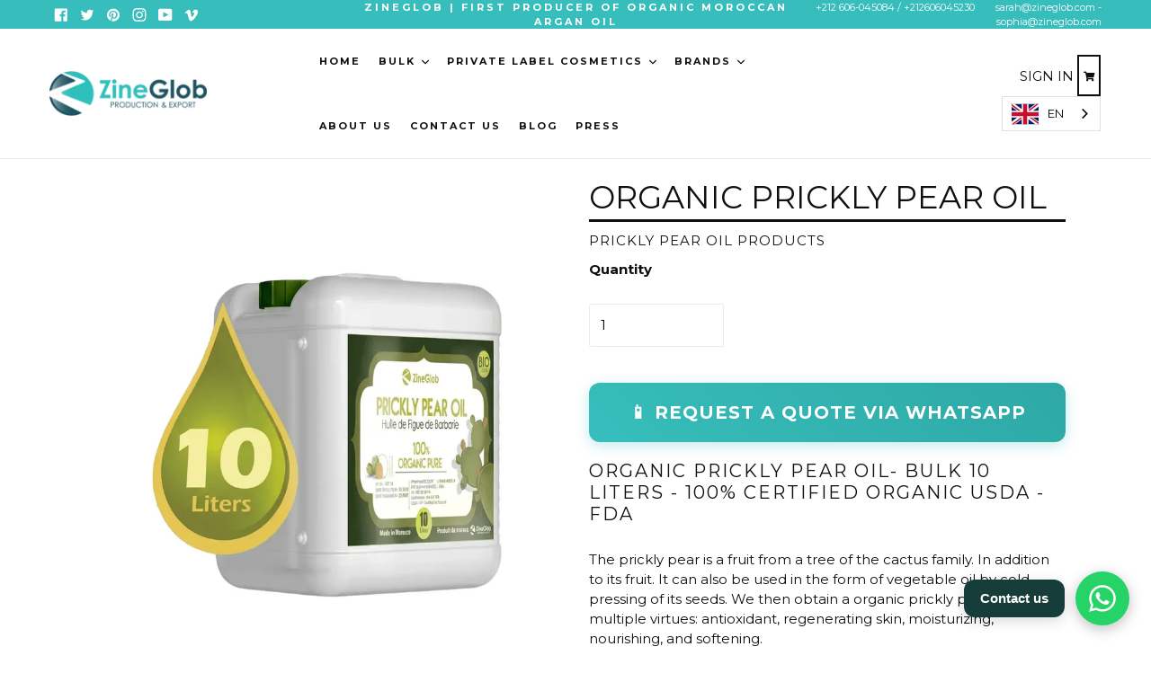

--- FILE ---
content_type: text/html; charset=utf-8
request_url: https://zineglob.com/products/prickly-pear-oil-bulk-10-liters
body_size: 50059
content:
<!doctype html>
<html class="no-js" lang="en">
<head>

<!-- SEOAnt Speed Up Script --><script>
const AllowUrlArray_SEOAnt = ['cdn.nfcube.com', 'cdnv2.mycustomizer.com'];
const ForbidUrlArray_SEOAnt = [];
window.WhiteUrlArray_SEOAnt = AllowUrlArray_SEOAnt.map(src => new RegExp(src, 'i'));
window.BlackUrlArray_SEOAnt = ForbidUrlArray_SEOAnt.map(src => new RegExp(src, 'i'));
</script>
<script>
// Limit output
class AllowJsPlugin{constructor(e){const attrArr=["default","defer","async"];this.listener=this.handleListener.bind(this,e),this.jsArr=[],this.attribute=attrArr.reduce(((e,t)=>({...e,[t]:[]})),{});const t=this;e.forEach((e=>window.addEventListener(e,t.listener,{passive:!0})))}handleListener(e){const t=this;return e.forEach((e=>window.removeEventListener(e,t.listener))),"complete"===document.readyState?this.handleDOM():document.addEventListener("readystatechange",(e=>{if("complete"===e.target.readyState)return setTimeout(t.handleDOM.bind(t),1)}))}async handleDOM(){this.pauseEvent(),this.pauseJQuery(),this.getScripts(),this.beforeScripts();for(const e of Object.keys(this.attribute))await this.changeScripts(this.attribute[e]);for(const e of["DOMContentLoaded","readystatechange"])await this.requestRedraw(),document.dispatchEvent(new Event("allowJS-"+e));document.lightJSonreadystatechange&&document.lightJSonreadystatechange();for(const e of["DOMContentLoaded","load"])await this.requestRedraw(),window.dispatchEvent(new Event("allowJS-"+e));await this.requestRedraw(),window.lightJSonload&&window.lightJSonload(),await this.requestRedraw(),this.jsArr.forEach((e=>e(window).trigger("allowJS-jquery-load"))),window.dispatchEvent(new Event("allowJS-pageshow")),await this.requestRedraw(),window.lightJSonpageshow&&window.lightJSonpageshow()}async requestRedraw(){return new Promise((e=>requestAnimationFrame(e)))}getScripts(){document.querySelectorAll("script[type=AllowJs]").forEach((e=>{e.hasAttribute("src")?e.hasAttribute("async")&&e.async?this.attribute.async.push(e):e.hasAttribute("defer")&&e.defer?this.attribute.defer.push(e):this.attribute.default.push(e):this.attribute.default.push(e)}))}beforeScripts(){const e=this,t=Object.keys(this.attribute).reduce(((t,n)=>[...t,...e.attribute[n]]),[]),n=document.createDocumentFragment();t.forEach((e=>{const t=e.getAttribute("src");if(!t)return;const s=document.createElement("link");s.href=t,s.rel="preload",s.as="script",n.appendChild(s)})),document.head.appendChild(n)}async changeScripts(e){let t;for(;t=e.shift();)await this.requestRedraw(),new Promise((e=>{const n=document.createElement("script");[...t.attributes].forEach((e=>{"type"!==e.nodeName&&n.setAttribute(e.nodeName,e.nodeValue)})),t.hasAttribute("src")?(n.addEventListener("load",e),n.addEventListener("error",e)):(n.text=t.text,e()),t.parentNode.replaceChild(n,t)}))}pauseEvent(){const e={};[{obj:document,name:"DOMContentLoaded"},{obj:window,name:"DOMContentLoaded"},{obj:window,name:"load"},{obj:window,name:"pageshow"},{obj:document,name:"readystatechange"}].map((t=>function(t,n){function s(n){return e[t].list.indexOf(n)>=0?"allowJS-"+n:n}e[t]||(e[t]={list:[n],add:t.addEventListener,remove:t.removeEventListener},t.addEventListener=(...n)=>{n[0]=s(n[0]),e[t].add.apply(t,n)},t.removeEventListener=(...n)=>{n[0]=s(n[0]),e[t].remove.apply(t,n)})}(t.obj,t.name))),[{obj:document,name:"onreadystatechange"},{obj:window,name:"onpageshow"}].map((e=>function(e,t){let n=e[t];Object.defineProperty(e,t,{get:()=>n||function(){},set:s=>{e["allowJS"+t]=n=s}})}(e.obj,e.name)))}pauseJQuery(){const e=this;let t=window.jQuery;Object.defineProperty(window,"jQuery",{get:()=>t,set(n){if(!n||!n.fn||!e.jsArr.includes(n))return void(t=n);n.fn.ready=n.fn.init.prototype.ready=e=>{e.bind(document)(n)};const s=n.fn.on;n.fn.on=n.fn.init.prototype.on=function(...e){if(window!==this[0])return s.apply(this,e),this;const t=e=>e.split(" ").map((e=>"load"===e||0===e.indexOf("load.")?"allowJS-jquery-load":e)).join(" ");return"string"==typeof e[0]||e[0]instanceof String?(e[0]=t(e[0]),s.apply(this,e),this):("object"==typeof e[0]&&Object.keys(e[0]).forEach((n=>{delete Object.assign(e[0],{[t(n)]:e[0][n]})[n]})),s.apply(this,e),this)},e.jsArr.push(n),t=n}})}}new AllowJsPlugin(["keydown","wheel","mouseenter","mousemove","mouseleave","touchstart","touchmove","touchend"]);
</script>
<script>
"use strict";function SEOAnt_toConsumableArray(t){if(Array.isArray(t)){for(var e=0,r=Array(t.length);e<t.length;e++)r[e]=t[e];return r}return Array.from(t)}function _0x960a(t,e){var r=_0x3840();return(_0x960a=function(t,e){return t-=247,r[t]})(t,e)}function _0x3840(){var t=["defineProperties","application/javascript","preventDefault","4990555yeBSbh","addEventListener","set","setAttribute","bind","getAttribute","parentElement","WhiteUrlArray_SEOAnt","listener","toString","toLowerCase","every","touchend","SEOAnt scripts can't be lazy loaded","keydown","touchstart","removeChild","length","58IusxNw","BlackUrlArray_SEOAnt","observe","name","value","documentElement","wheel","warn","whitelist","map","tagName","402345HpbWDN","getOwnPropertyDescriptor","head","type","touchmove","removeEventListener","8160iwggKQ","call","beforescriptexecute","some","string","options","push","appendChild","blacklisted","querySelectorAll","5339295FeRgGa","4OtFDAr","filter","57211uwpiMx","nodeType","createElement","src","13296210cxmbJp",'script[type="',"1744290Faeint","test","forEach","script","blacklist","attributes","get","$&","744DdtCNR"];return(_0x3840=function(){return t})()}var _extends=Object.assign||function(t){for(var e=1;e<arguments.length;e++){var r=arguments[e];for(var n in r)Object.prototype.hasOwnProperty.call(r,n)&&(t[n]=r[n])}return t},_slicedToArray=function(){function t(t,e){var r=[],n=!0,o=!1,i=void 0;try{for(var a,c=t[Symbol.iterator]();!(n=(a=c.next()).done)&&(r.push(a.value),!e||r.length!==e);n=!0);}catch(t){o=!0,i=t}finally{try{!n&&c.return&&c.return()}finally{if(o)throw i}}return r}return function(e,r){if(Array.isArray(e))return e;if(Symbol.iterator in Object(e))return t(e,r);throw new TypeError("Invalid attempt to destructure non-iterable instance")}}(),_typeof="function"==typeof Symbol&&"symbol"==typeof Symbol.iterator?function(t){return typeof t}:function(t){return t&&"function"==typeof Symbol&&t.constructor===Symbol&&t!==Symbol.prototype?"symbol":typeof t};(function(t,e){for(var r=_0x960a,n=t();[];)try{if(531094===parseInt(r(306))/1+-parseInt(r(295))/2*(parseInt(r(312))/3)+-parseInt(r(257))/4*(parseInt(r(277))/5)+-parseInt(r(265))/6+-parseInt(r(259))/7*(-parseInt(r(273))/8)+-parseInt(r(256))/9+parseInt(r(263))/10)break;n.push(n.shift())}catch(t){n.push(n.shift())}})(_0x3840),function(){var t=_0x960a,e="javascript/blocked",r={blacklist:window[t(296)],whitelist:window[t(284)]},n={blacklisted:[]},o=function(n,o){return n&&(!o||o!==e)&&(!r.blacklist||r[t(269)][t(249)](function(e){return e[t(266)](n)}))&&(!r[t(303)]||r.whitelist[t(288)](function(e){return!e[t(266)](n)}))},i=function(e){var n=t,o=e[n(282)](n(262));return r[n(269)]&&r.blacklist[n(288)](function(t){return!t.test(o)})||r[n(303)]&&r.whitelist[n(249)](function(t){return t[n(266)](o)})},a=new MutationObserver(function(r){for(var i=t,a=0;a<r[i(294)];a++)for(var c=r[a].addedNodes,u=0;u<c.length;u++)!function(t){var r=c[t];if(1===r[i(260)]&&"SCRIPT"===r[i(305)]){var a=r[i(262)],u=r[i(309)];if(o(a,u)){n.blacklisted[i(252)]([r,r.type]),r[i(309)]=e;var s=function t(n){var o=i;r[o(282)](o(309))===e&&n[o(276)](),r[o(311)](o(248),t)};r[i(278)](i(248),s),r[i(283)]&&r[i(283)][i(293)](r)}}}(u)});a[t(297)](document[t(300)],{childList:!![],subtree:!![]});var c=/[|\{}()\[\]^$+*?.]/g,u=function(){for(var o=arguments.length,u=Array(o),s=0;s<o;s++)u[s]=arguments[s];var l=t;u[l(294)]<1?(r[l(269)]=[],r[l(303)]=[]):(r.blacklist&&(r[l(269)]=r.blacklist[l(258)](function(t){return u[l(288)](function(e){var r=l;return(void 0===e?"undefined":_typeof(e))===r(250)?!t.test(e):e instanceof RegExp?t.toString()!==e.toString():void 0})})),r[l(303)]&&(r[l(303)]=[].concat(SEOAnt_toConsumableArray(r[l(303)]),SEOAnt_toConsumableArray(u.map(function(t){var e=l;if("string"==typeof t){var n=t.replace(c,e(272)),o=".*"+n+".*";if(r[e(303)][e(288)](function(t){return t[e(286)]()!==o[e(286)]()}))return new RegExp(o)}else if(t instanceof RegExp&&r[e(303)][e(288)](function(r){return r[e(286)]()!==t.toString()}))return t;return null})[l(258)](Boolean)))));for(var f=document[l(255)](l(264)+e+'"]'),p=0;p<f[l(294)];p++){var y=f[p];i(y)&&(n[l(254)][l(252)]([y,l(275)]),y[l(283)][l(293)](y))}var v=0;[].concat(SEOAnt_toConsumableArray(n[l(254)]))[l(267)](function(t,e){var r=_slicedToArray(t,2),o=r[0],a=r[1],c=l;if(i(o)){for(var u=document.createElement("script"),s=0;s<o.attributes.length;s++){var f=o[c(270)][s];f[c(298)]!==c(262)&&f.name!==c(309)&&u.setAttribute(f.name,o.attributes[s][c(299)])}u[c(280)](c(262),o[c(262)]),u.setAttribute("type",a||c(275)),document[c(308)][c(253)](u),n[c(254)].splice(e-v,1),v++}}),r[l(269)]&&r.blacklist.length<1&&a.disconnect()},s=document.createElement,l={src:Object[t(307)](HTMLScriptElement.prototype,t(262)),type:Object[t(307)](HTMLScriptElement.prototype,t(309))};document[t(261)]=function(){for(var r=t,n=arguments.length,i=Array(n),a=0;a<n;a++)i[a]=arguments[a];if(i[0][r(287)]()!==r(268))return s[r(281)](document).apply(void 0,i);var c=s.bind(document).apply(void 0,i);try{Object[r(274)](c,{src:_extends({},l[r(262)],{set:function(t){var n=r;o(t,c[n(309)])&&l.type[n(279)][n(247)](this,e),l[n(262)][n(279)].call(this,t)}}),type:_extends({},l[r(309)],{get:function(){var t=r,n=l[t(309)][t(271)][t(247)](this);return n===e||o(this[t(262)],n)?null:n},set:function(t){var n=r,i=o(c[n(262)],c[n(309)])?e:t;l.type[n(279)][n(247)](this,i)}})}),c.setAttribute=function(t,e){var n=r;t===n(309)||t===n(262)?c[t]=e:HTMLScriptElement.prototype[n(280)][n(247)](c,t,e)}}catch(t){console[r(302)](r(290),t)}return c},[t(291),"mousemove",t(289),t(310),t(292),t(301)][t(304)](function(t){return{type:t,listener:function(){return u()},options:{passive:!![]}}}).forEach(function(e){var r=t;document[r(278)](e[r(309)],e[r(285)],e[r(251)])})}();
</script>

<!-- /SEOAnt Speed Up Script -->

  <title>PRICKLY PEAR OIL BULK 10 LITERS |  ZINEGLOB | First producer of Organic Moroccan Argan oil</title>


  <meta name="description" content="ORGANIC PRICKLY PEAR OIL BULK 10 LITERS is Organic certified and very high-quality Fresh production, rich in antioxidants and vitamin E">


<meta name="facebook-domain-verification" content="boqx0geiznd3qvbkqj1gv12nwo371j" />
<meta name="facebook-domain-verification" content="e8big1bhj0gh4xmcrojevtipvmgd6m" />
<meta charset="utf-8">
<meta http-equiv="X-UA-Compatible" content="IE=edge,chrome=1">
<meta name="viewport" content="width=device-width,initial-scale=1,maximum-scale=1">
<meta name="theme-color" content="#37bebc">
<meta name="version" content="1.2.0.1">
<meta name="email" content="info@zineglob.com">
<meta name="role" content="main">
<meta name="google-site-verification" content="LV9M25wokCyDbM3tn2ZkWPPvyGn21CQYJt_E6jx02KI" />


  <link rel="shortcut icon" href="//zineglob.com/cdn/shop/files/favicon_32x32.png?v=1761659583" type="image/png">


<!-- /snippets/social-meta-tags.liquid -->












<link href="//zineglob.com/cdn/shop/t/26/assets/theme.scss.css?v=76057977090554965191769003084" rel="stylesheet" type="text/css" media="all" />
<link href="//zineglob.com/cdn/shop/t/26/assets/typo-color.scss.css?v=84715769584606493731757608444" rel="stylesheet" type="text/css" media="all" />


  <link href="//fonts.googleapis.com/css?family=Montserrat:300,400,700" rel="stylesheet" type="text/css" media="all" />






<script>
  var theme = {
    strings: {
      addToCart: "Buy it Now !",
      soldOut: "Sold out",
      unavailable: "Make a Selection",
      showMore: "Show More",
      showLess: "Show Less",
      addressError: "Error looking up that address",
      addressNoResults: "No results for that address",
      addressQueryLimit: "You have exceeded the Google API usage limit. Consider upgrading to a \u003ca href=\"https:\/\/developers.google.com\/maps\/premium\/usage-limits\"\u003ePremium Plan\u003c\/a\u003e.",
      authError: "There was a problem authenticating your Google Maps account. Create and enable the \u003ca href=\"https:\/\/developers.google.com\/maps\/documentation\/javascript\/get-api-key\"\u003eJavaScript API\u003c\/a\u003e and \u003ca href=\"https:\/\/developers.google.com\/maps\/documentation\/geocoding\/get-api-key\"\u003eGeocoding API\u003c\/a\u003e permissions of your app."
    },
    moneyFormat: "\u003cspan class=hidden\u003e${{ amount }}\u003c\/span\u003e"
  }

  document.documentElement.className =
    document.documentElement.className.replace('no-js', 'js');
</script>

<script src="//zineglob.com/cdn/shop/t/26/assets/jquery.js?v=89264165447073588911757430767"></script>



<script src="//zineglob.com/cdn/shop/t/26/assets/lazysizes.js?v=68441465964607740661757430767" async="async"></script>
<script src="//zineglob.com/cdn/shop/t/26/assets/vendor.js?v=102103181905295982481757430767"></script>
<script src="//zineglob.com/cdn/shop/t/26/assets/theme.js?v=75485323558623166051757430767"></script>
<script src="//zineglob.com/cdn/shop/t/26/assets/bootstrap.min.js?v=73724390286584561281757430767"></script>

<script>var mainShopDomain='arganorganic.myshopify.com';</script>

<script src="//zineglob.com/cdn/shop/t/26/assets/shop.js?v=110671946855142768201757430767" type="text/javascript"></script>
<link href="//zineglob.com/cdn/shop/t/26/assets/fontawesome.css?v=135493224033975962841757430767" rel="stylesheet" type="text/css" media="all" />
<script>window.performance && window.performance.mark && window.performance.mark('shopify.content_for_header.start');</script><meta name="google-site-verification" content="LV9M25wokCyDbM3tn2ZkWPPvyGn21CQYJt_E6jx02KI">
<meta id="shopify-digital-wallet" name="shopify-digital-wallet" content="/10569515066/digital_wallets/dialog">
<meta name="shopify-checkout-api-token" content="4079d236eddc912c2bcf98279a25b83d">
<meta id="in-context-paypal-metadata" data-shop-id="10569515066" data-venmo-supported="false" data-environment="production" data-locale="en_US" data-paypal-v4="true" data-currency="USD">
<link rel="alternate" hreflang="x-default" href="https://zineglob.com/products/prickly-pear-oil-bulk-10-liters">
<link rel="alternate" hreflang="en" href="https://zineglob.com/products/prickly-pear-oil-bulk-10-liters">
<link rel="alternate" hreflang="ar" href="https://zineglob.com/ar/products/prickly-pear-oil-bulk-10-liters">
<link rel="alternate" type="application/json+oembed" href="https://zineglob.com/products/prickly-pear-oil-bulk-10-liters.oembed">
<script async="async" src="/checkouts/internal/preloads.js?locale=en-US"></script>
<script id="shopify-features" type="application/json">{"accessToken":"4079d236eddc912c2bcf98279a25b83d","betas":["rich-media-storefront-analytics"],"domain":"zineglob.com","predictiveSearch":true,"shopId":10569515066,"locale":"en"}</script>
<script>var Shopify = Shopify || {};
Shopify.shop = "arganorganic.myshopify.com";
Shopify.locale = "en";
Shopify.currency = {"active":"USD","rate":"1.0"};
Shopify.country = "US";
Shopify.theme = {"name":"Copy of SARAH ZINEGLOB MONTH","id":134427934795,"schema_name":"Booster Premium","schema_version":"2.0","theme_store_id":null,"role":"main"};
Shopify.theme.handle = "null";
Shopify.theme.style = {"id":null,"handle":null};
Shopify.cdnHost = "zineglob.com/cdn";
Shopify.routes = Shopify.routes || {};
Shopify.routes.root = "/";</script>
<script type="module">!function(o){(o.Shopify=o.Shopify||{}).modules=!0}(window);</script>
<script>!function(o){function n(){var o=[];function n(){o.push(Array.prototype.slice.apply(arguments))}return n.q=o,n}var t=o.Shopify=o.Shopify||{};t.loadFeatures=n(),t.autoloadFeatures=n()}(window);</script>
<script id="shop-js-analytics" type="application/json">{"pageType":"product"}</script>
<script defer="defer" async type="module" src="//zineglob.com/cdn/shopifycloud/shop-js/modules/v2/client.init-shop-cart-sync_BN7fPSNr.en.esm.js"></script>
<script defer="defer" async type="module" src="//zineglob.com/cdn/shopifycloud/shop-js/modules/v2/chunk.common_Cbph3Kss.esm.js"></script>
<script defer="defer" async type="module" src="//zineglob.com/cdn/shopifycloud/shop-js/modules/v2/chunk.modal_DKumMAJ1.esm.js"></script>
<script type="module">
  await import("//zineglob.com/cdn/shopifycloud/shop-js/modules/v2/client.init-shop-cart-sync_BN7fPSNr.en.esm.js");
await import("//zineglob.com/cdn/shopifycloud/shop-js/modules/v2/chunk.common_Cbph3Kss.esm.js");
await import("//zineglob.com/cdn/shopifycloud/shop-js/modules/v2/chunk.modal_DKumMAJ1.esm.js");

  window.Shopify.SignInWithShop?.initShopCartSync?.({"fedCMEnabled":true,"windoidEnabled":true});

</script>
<script>(function() {
  var isLoaded = false;
  function asyncLoad() {
    if (isLoaded) return;
    isLoaded = true;
    var urls = ["\/\/shopify.privy.com\/widget.js?shop=arganorganic.myshopify.com","https:\/\/cdn.weglot.com\/weglot_script_tag.js?shop=arganorganic.myshopify.com","https:\/\/cdn.shopify.com\/s\/files\/1\/0033\/3538\/9233\/files\/pushdaddy_a7_livechat1_new2.js?v=1707659950\u0026shop=arganorganic.myshopify.com","https:\/\/static2.rapidsearch.dev\/resultpage.js?shop=arganorganic.myshopify.com","\/\/searchserverapi1.com\/widgets\/shopify\/init.js?a=5Q9D5w3g5d\u0026shop=arganorganic.myshopify.com","https:\/\/omnisnippet1.com\/platforms\/shopify.js?source=scriptTag\u0026v=2025-10-24T22\u0026shop=arganorganic.myshopify.com"];
    for (var i = 0; i < urls.length; i++) {
      var s = document.createElement('script');
      s.type = 'text/javascript';
      s.async = true;
      s.src = urls[i];
      var x = document.getElementsByTagName('script')[0];
      x.parentNode.insertBefore(s, x);
    }
  };
  if(window.attachEvent) {
    window.attachEvent('onload', asyncLoad);
  } else {
    window.addEventListener('load', asyncLoad, false);
  }
})();</script>
<script id="__st">var __st={"a":10569515066,"offset":3600,"reqid":"94c4d42c-4131-4647-a8bf-36d8f506ec2e-1769875011","pageurl":"zineglob.com\/products\/prickly-pear-oil-bulk-10-liters","u":"bb1b72a8c521","p":"product","rtyp":"product","rid":1867940528186};</script>
<script>window.ShopifyPaypalV4VisibilityTracking = true;</script>
<script id="captcha-bootstrap">!function(){'use strict';const t='contact',e='account',n='new_comment',o=[[t,t],['blogs',n],['comments',n],[t,'customer']],c=[[e,'customer_login'],[e,'guest_login'],[e,'recover_customer_password'],[e,'create_customer']],r=t=>t.map((([t,e])=>`form[action*='/${t}']:not([data-nocaptcha='true']) input[name='form_type'][value='${e}']`)).join(','),a=t=>()=>t?[...document.querySelectorAll(t)].map((t=>t.form)):[];function s(){const t=[...o],e=r(t);return a(e)}const i='password',u='form_key',d=['recaptcha-v3-token','g-recaptcha-response','h-captcha-response',i],f=()=>{try{return window.sessionStorage}catch{return}},m='__shopify_v',_=t=>t.elements[u];function p(t,e,n=!1){try{const o=window.sessionStorage,c=JSON.parse(o.getItem(e)),{data:r}=function(t){const{data:e,action:n}=t;return t[m]||n?{data:e,action:n}:{data:t,action:n}}(c);for(const[e,n]of Object.entries(r))t.elements[e]&&(t.elements[e].value=n);n&&o.removeItem(e)}catch(o){console.error('form repopulation failed',{error:o})}}const l='form_type',E='cptcha';function T(t){t.dataset[E]=!0}const w=window,h=w.document,L='Shopify',v='ce_forms',y='captcha';let A=!1;((t,e)=>{const n=(g='f06e6c50-85a8-45c8-87d0-21a2b65856fe',I='https://cdn.shopify.com/shopifycloud/storefront-forms-hcaptcha/ce_storefront_forms_captcha_hcaptcha.v1.5.2.iife.js',D={infoText:'Protected by hCaptcha',privacyText:'Privacy',termsText:'Terms'},(t,e,n)=>{const o=w[L][v],c=o.bindForm;if(c)return c(t,g,e,D).then(n);var r;o.q.push([[t,g,e,D],n]),r=I,A||(h.body.append(Object.assign(h.createElement('script'),{id:'captcha-provider',async:!0,src:r})),A=!0)});var g,I,D;w[L]=w[L]||{},w[L][v]=w[L][v]||{},w[L][v].q=[],w[L][y]=w[L][y]||{},w[L][y].protect=function(t,e){n(t,void 0,e),T(t)},Object.freeze(w[L][y]),function(t,e,n,w,h,L){const[v,y,A,g]=function(t,e,n){const i=e?o:[],u=t?c:[],d=[...i,...u],f=r(d),m=r(i),_=r(d.filter((([t,e])=>n.includes(e))));return[a(f),a(m),a(_),s()]}(w,h,L),I=t=>{const e=t.target;return e instanceof HTMLFormElement?e:e&&e.form},D=t=>v().includes(t);t.addEventListener('submit',(t=>{const e=I(t);if(!e)return;const n=D(e)&&!e.dataset.hcaptchaBound&&!e.dataset.recaptchaBound,o=_(e),c=g().includes(e)&&(!o||!o.value);(n||c)&&t.preventDefault(),c&&!n&&(function(t){try{if(!f())return;!function(t){const e=f();if(!e)return;const n=_(t);if(!n)return;const o=n.value;o&&e.removeItem(o)}(t);const e=Array.from(Array(32),(()=>Math.random().toString(36)[2])).join('');!function(t,e){_(t)||t.append(Object.assign(document.createElement('input'),{type:'hidden',name:u})),t.elements[u].value=e}(t,e),function(t,e){const n=f();if(!n)return;const o=[...t.querySelectorAll(`input[type='${i}']`)].map((({name:t})=>t)),c=[...d,...o],r={};for(const[a,s]of new FormData(t).entries())c.includes(a)||(r[a]=s);n.setItem(e,JSON.stringify({[m]:1,action:t.action,data:r}))}(t,e)}catch(e){console.error('failed to persist form',e)}}(e),e.submit())}));const S=(t,e)=>{t&&!t.dataset[E]&&(n(t,e.some((e=>e===t))),T(t))};for(const o of['focusin','change'])t.addEventListener(o,(t=>{const e=I(t);D(e)&&S(e,y())}));const B=e.get('form_key'),M=e.get(l),P=B&&M;t.addEventListener('DOMContentLoaded',(()=>{const t=y();if(P)for(const e of t)e.elements[l].value===M&&p(e,B);[...new Set([...A(),...v().filter((t=>'true'===t.dataset.shopifyCaptcha))])].forEach((e=>S(e,t)))}))}(h,new URLSearchParams(w.location.search),n,t,e,['guest_login'])})(!0,!0)}();</script>
<script integrity="sha256-4kQ18oKyAcykRKYeNunJcIwy7WH5gtpwJnB7kiuLZ1E=" data-source-attribution="shopify.loadfeatures" defer="defer" src="//zineglob.com/cdn/shopifycloud/storefront/assets/storefront/load_feature-a0a9edcb.js" crossorigin="anonymous"></script>
<script data-source-attribution="shopify.dynamic_checkout.dynamic.init">var Shopify=Shopify||{};Shopify.PaymentButton=Shopify.PaymentButton||{isStorefrontPortableWallets:!0,init:function(){window.Shopify.PaymentButton.init=function(){};var t=document.createElement("script");t.src="https://zineglob.com/cdn/shopifycloud/portable-wallets/latest/portable-wallets.en.js",t.type="module",document.head.appendChild(t)}};
</script>
<script data-source-attribution="shopify.dynamic_checkout.buyer_consent">
  function portableWalletsHideBuyerConsent(e){var t=document.getElementById("shopify-buyer-consent"),n=document.getElementById("shopify-subscription-policy-button");t&&n&&(t.classList.add("hidden"),t.setAttribute("aria-hidden","true"),n.removeEventListener("click",e))}function portableWalletsShowBuyerConsent(e){var t=document.getElementById("shopify-buyer-consent"),n=document.getElementById("shopify-subscription-policy-button");t&&n&&(t.classList.remove("hidden"),t.removeAttribute("aria-hidden"),n.addEventListener("click",e))}window.Shopify?.PaymentButton&&(window.Shopify.PaymentButton.hideBuyerConsent=portableWalletsHideBuyerConsent,window.Shopify.PaymentButton.showBuyerConsent=portableWalletsShowBuyerConsent);
</script>
<script data-source-attribution="shopify.dynamic_checkout.cart.bootstrap">document.addEventListener("DOMContentLoaded",(function(){function t(){return document.querySelector("shopify-accelerated-checkout-cart, shopify-accelerated-checkout")}if(t())Shopify.PaymentButton.init();else{new MutationObserver((function(e,n){t()&&(Shopify.PaymentButton.init(),n.disconnect())})).observe(document.body,{childList:!0,subtree:!0})}}));
</script>
<link id="shopify-accelerated-checkout-styles" rel="stylesheet" media="screen" href="https://zineglob.com/cdn/shopifycloud/portable-wallets/latest/accelerated-checkout-backwards-compat.css" crossorigin="anonymous">
<style id="shopify-accelerated-checkout-cart">
        #shopify-buyer-consent {
  margin-top: 1em;
  display: inline-block;
  width: 100%;
}

#shopify-buyer-consent.hidden {
  display: none;
}

#shopify-subscription-policy-button {
  background: none;
  border: none;
  padding: 0;
  text-decoration: underline;
  font-size: inherit;
  cursor: pointer;
}

#shopify-subscription-policy-button::before {
  box-shadow: none;
}

      </style>

<script>window.performance && window.performance.mark && window.performance.mark('shopify.content_for_header.end');</script>
<link href="https://fonts.googleapis.com/css?family=Anton|Arimo|Arvo|Baloo+Bhai|Baloo+Bhaina|Bitter|Bree+Serif|Cabin|Catamaran|David+Libre|Dosis|Droid+Sans|Droid+Serif|Ek+Mukta|Fjalla+One|Hind|Inconsolata|Indie+Flower|Lato|Libre+Baskerville|Lobster|Lora|Merriweather|Modak|Montserrat|Muli|Noto+Sans|Noto+Serif|Nunito|Open+Sans|Open+Sans+Condensed:300|Oswald|Oxygen|PT+Sans|PT+Sans+Narrow|PT+Serif|Pavanam|Playfair+Display|Poppins|Raleway|Roboto|Roboto+Condensed|Roboto+Slab|Slabo+27px|Source+Sans+Pro|Teko|Titillium+Web|Ubuntu|Yanone+Kaffeesatz|Yatra+One" 
rel="stylesheet">

<style>
  .product-description + [data-readmore-toggle],
  .product-description[data-readmore] {
    display: block;
    width: 100%;
    margin-top: 15px;
  }
  .product-description[data-readmore] {
    transition: height 100ms;
    overflow-x: hidden !important;
  }
</style>

<link href="//zineglob.com/cdn/shop/t/26/assets/globorequestforquote.css?v=44034337484656715721757430767" rel="stylesheet" type="text/css" media="all" /><script src="//zineglob.com/cdn/shop/t/26/assets/globorequestforquote_params.js?v=77804592520626334801757430767" type="text/javascript"></script><script type="text/javascript">var GRFQConfigs = GRFQConfigs || {};GRFQConfigs.customer = {'id': '','email': '','name': ''};GRFQConfigs.product = {"id":1867940528186,"title":"ORGANIC PRICKLY PEAR OIL","handle":"prickly-pear-oil-bulk-10-liters","description":"\u003ch2\u003eORGANIC PRICKLY PEAR OIL- BULK 10 Liters - 100% CERTIFIED ORGANIC USDA - FDA\u003c\/h2\u003e \u003cp\u003eThe prickly pear is a fruit from a tree of the cactus family. In addition to its fruit. It can also be used in the form of vegetable oil by cold pressing of its seeds. We then obtain a organic prickly pear oil with multiple virtues: antioxidant, regenerating skin, moisturizing, nourishing, and softening.\u003c\/p\u003e \u003cp\u003eIt will support you in your fight against skin aging and the appearance of wrinkles. Or to protect and soothe your dry and sensitized skin and hair.\u003c\/p\u003e \u003cp\u003eThe reputation of prickly pear seed oil comes mainly from its strong anti-aging power. Applied to the skin, it offers a tensor effect coupled with protection against free radicals which help to erase wrinkles. Also it helps to prevent their appearance and fight against slackening of the skin.\u003c\/p\u003e \u003ch2\u003eSHOP WITH US!\u003c\/h2\u003e \u003cp\u003eExtracted by cold-pressed from the seeds of Opuntia Ficus Indica ( Prickly pear seeds ), Prickly pear oil bulk rare oil is 100% pure and organic, and Prickly pear oil bulk is made in respect of the ingredient's nature to preserve the main components intact of Prickly pear oil bulk. Prickly pear oil bulk is available in 5 liters, 10 liters bulks, and even in metallic drums of 200 liters.\u003c\/p\u003e \u003cp\u003eWe are specialized in the production of High quality and a huge quantity of Prickly pear oil bulk\u003c\/p\u003e \u003cp\u003eWith the BULK orders, we have a tendency to tend to substantiate that our customers get the best prices with different aboard many different advantages alongside bottling, labeling, packing, and shipping.\u003c\/p\u003e \u003ch2\u003eMAIN PROPERTIES OF ORGANIC PRICKLY PEAR OIL\u003c\/h2\u003e \u003cul\u003e \u003cli\u003e \u003cp\u003e\u003cstrong\u003eantioxidant:\u003c\/strong\u003e Vitamin E and sterols are all antioxidant compounds that help fight against free radicals present in the body. There are nearly 100 mg of vitamin E per 100 g of oil and 1000 mg of sterols. Argan in comparison contains only 60 and 130 mg respectively. Coupled with essential fatty acids, these compounds are perfect for fighting the signs of skin aging.\u003c\/p\u003e \u003c\/li\u003e \u003cli\u003e \u003cp\u003e\u003cstrong\u003esoftening, nourishing, moisturizing\u003c\/strong\u003e: Prickly pear seed oil is exceptionally rich in omega 6 which allows it to regenerate the hydrolipidic film of the skin. This oil is softening, it allows to maintain the elasticity of the skin. It can be used on the face but also on the whole body and hair.\u003c\/p\u003e \u003c\/li\u003e \u003cli\u003e \u003cp\u003e\u003cstrong\u003ehealing, skin regenerating\u003c\/strong\u003e: Prickly pear seed oil is composed of nearly 60% unsaturated fatty acids, essential fatty acids not synthesized by the body and which it is important to obtain from the outside. By entering into the composition of cell membranes, these fatty acids participate in the reconstitution of cells and therefore in skin regeneration.\u003c\/p\u003e \u003c\/li\u003e \u003c\/ul\u003e \u003ch2\u003eUSES OF ORGANIC PRICKLY PEAR OIL\u003c\/h2\u003e \u003ch4\u003eIn case of wrinkles, mature skin, fine lines\u003c\/h4\u003e \u003cp\u003ePrickly Pear Seed vegetable oil is more than anything recognized for its anti-aging benefits. It is the oil of excellence in this case because it is the richest in vitamin E and sterols. These are compounds with major antioxidant properties.\u003c\/p\u003e \u003cp\u003ePrickly pear seed oil will therefore be an oil to have on hand in case of wrinkles, but also to prevent their appearance. This oil can therefore be used on the face but also on the body, for example to firm the skin of the arms, chest, neck or to avoid stretch marks.\u003c\/p\u003e \u003cp\u003e\u003cstrong\u003eApplication tip\u003c\/strong\u003e: Massage a few drops of prickly pear seed oil morning and evening into your skin.\u003c\/p\u003e \u003ch4\u003eAgainst dark circles, bags under the eyes\u003c\/h4\u003e \u003cp\u003ePrickly Pear Seed vegetable oil also seems ideal for limiting puffiness and dark circles under the eyes. This indication is due to its vitamin K composition, at least as high as that of vitamin E. Vitamin K plays an essential role in blood coagulation, blood circulation more generally.\u003c\/p\u003e \u003cp\u003eIt also strengthens the walls of blood capillaries. Dark circles are most often due to circulation problems, which is why prickly pear oil and vitamin K will have a major role in this case. In addition, vitamin E, which helps regenerate the skin, will help reduce dark circles and bags under the eyes.\u003c\/p\u003e \u003cp\u003e\u003cstrong\u003eApplication tip:\u003c\/strong\u003e massage a few drops of prickly pear seed oil morning and evening on the contour of your eyes.\u003c\/p\u003e \u003ch4\u003eIn case of stretch marks\u003c\/h4\u003e \u003cp\u003ePrickly Pear Seed vegetable oil can be used on the face for its anti-aging benefits but also on the body, for example to firm the skin of the arms, chest, neck or even to avoid stretch marks.\u003c\/p\u003e \u003cp\u003e\u003cstrong\u003eApplication tip\u003c\/strong\u003e: Massage a few drops of Prickly Pear Seed Oil morning and evening into your skin.\u003c\/p\u003e \u003ch3\u003eIn case of Dry skin, Sensitive skin, Sun (after-sun) \u003c\/h3\u003e \u003cp\u003ePrickly Pear Seed vegetable oil is particularly suitable for dry skin and weakened and torn skin. This oil is rich in unsaturated and essential fatty acids to provide care and protection to the skin. It is light and quickly penetrates the skin while maintaining its hydration.\u003c\/p\u003e \u003cp\u003e\u003cstrong\u003eApplication tip\u003c\/strong\u003e: massage a few drops of prickly pear seed oil morning and evening on your dry skin.\u003c\/p\u003e \u003ch3\u003eIn case of dry hair, brittle hair\u003c\/h3\u003e \u003cp\u003eIn the same way that it plays a role on dry skin, Prickly Pear Seed Oil will be nourishing for dry, brittle and weakened hair. You can always count on these famous fatty acids.\u003c\/p\u003e \u003cp\u003e\u003cstrong\u003eApplication tip:\u003c\/strong\u003e Apply Prickly Pear Seed Oil as a pre-shampoo mask to ends and lengths. Leave on for several hours or even overnight then shampoo.\u003c\/p\u003e \u003cp\u003e\u003cbr\u003e\u003c\/p\u003e \u003cdiv class=\"separator\"\u003e \u003cdiv class=\"separator\"\u003e\u003cbr\u003e\u003c\/div\u003e \u003cp\u003e\u003ciframe src=\"https:\/\/www.youtube.com\/embed\/1LlCXgwsDD4?rel=0\u0026amp;showinfo=0\" width=\"560\" height=\"315\" frameborder=\"0\" allowfullscreen=\"allowfullscreen\"\u003e\u003c\/iframe\u003e\u003c\/p\u003e \u003c\/div\u003e","published_at":"2018-08-30T15:36:48+01:00","created_at":"2018-08-30T15:42:47+01:00","vendor":"Prickly Pear Oil Products","type":"IN BULK","tags":["beauty","bulk","Collection","IN BULK","no-timer","private label","skin"],"price":0,"price_min":0,"price_max":0,"available":true,"price_varies":false,"compare_at_price":null,"compare_at_price_min":0,"compare_at_price_max":0,"compare_at_price_varies":false,"variants":[{"id":18545432756282,"title":"Default Title","option1":"Default Title","option2":null,"option3":null,"sku":"","requires_shipping":true,"taxable":false,"featured_image":null,"available":true,"name":"ORGANIC PRICKLY PEAR OIL","public_title":null,"options":["Default Title"],"price":0,"weight":0,"compare_at_price":null,"inventory_management":null,"barcode":"","requires_selling_plan":false,"selling_plan_allocations":[]}],"images":["\/\/zineglob.com\/cdn\/shop\/files\/organic-prickly-pear-oil-1514817.png?v=1769012482","\/\/zineglob.com\/cdn\/shop\/products\/prickly-pear-oil-products-in-bulk-organic-prickly-pear-oil-10-liters-1197646603.jpg?v=1769012489"],"featured_image":"\/\/zineglob.com\/cdn\/shop\/files\/organic-prickly-pear-oil-1514817.png?v=1769012482","options":["Title"],"media":[{"alt":"Prickly Pear Oil Products IN BULK ORGANIC PRICKLY PEAR OIL","id":25751109763147,"position":1,"preview_image":{"aspect_ratio":0.985,"height":1040,"width":1024,"src":"\/\/zineglob.com\/cdn\/shop\/files\/organic-prickly-pear-oil-1514817.png?v=1769012482"},"aspect_ratio":0.985,"height":1040,"media_type":"image","src":"\/\/zineglob.com\/cdn\/shop\/files\/organic-prickly-pear-oil-1514817.png?v=1769012482","width":1024},{"alt":"Prickly Pear Oil Products IN BULK ORGANIC PRICKLY PEAR OIL (10 Liters)","id":8486319587403,"position":2,"preview_image":{"aspect_ratio":0.992,"height":1181,"width":1172,"src":"\/\/zineglob.com\/cdn\/shop\/products\/prickly-pear-oil-products-in-bulk-organic-prickly-pear-oil-10-liters-1197646603.jpg?v=1769012489"},"aspect_ratio":0.992,"height":1181,"media_type":"image","src":"\/\/zineglob.com\/cdn\/shop\/products\/prickly-pear-oil-products-in-bulk-organic-prickly-pear-oil-10-liters-1197646603.jpg?v=1769012489","width":1172}],"requires_selling_plan":false,"selling_plan_groups":[],"content":"\u003ch2\u003eORGANIC PRICKLY PEAR OIL- BULK 10 Liters - 100% CERTIFIED ORGANIC USDA - FDA\u003c\/h2\u003e \u003cp\u003eThe prickly pear is a fruit from a tree of the cactus family. In addition to its fruit. It can also be used in the form of vegetable oil by cold pressing of its seeds. We then obtain a organic prickly pear oil with multiple virtues: antioxidant, regenerating skin, moisturizing, nourishing, and softening.\u003c\/p\u003e \u003cp\u003eIt will support you in your fight against skin aging and the appearance of wrinkles. Or to protect and soothe your dry and sensitized skin and hair.\u003c\/p\u003e \u003cp\u003eThe reputation of prickly pear seed oil comes mainly from its strong anti-aging power. Applied to the skin, it offers a tensor effect coupled with protection against free radicals which help to erase wrinkles. Also it helps to prevent their appearance and fight against slackening of the skin.\u003c\/p\u003e \u003ch2\u003eSHOP WITH US!\u003c\/h2\u003e \u003cp\u003eExtracted by cold-pressed from the seeds of Opuntia Ficus Indica ( Prickly pear seeds ), Prickly pear oil bulk rare oil is 100% pure and organic, and Prickly pear oil bulk is made in respect of the ingredient's nature to preserve the main components intact of Prickly pear oil bulk. Prickly pear oil bulk is available in 5 liters, 10 liters bulks, and even in metallic drums of 200 liters.\u003c\/p\u003e \u003cp\u003eWe are specialized in the production of High quality and a huge quantity of Prickly pear oil bulk\u003c\/p\u003e \u003cp\u003eWith the BULK orders, we have a tendency to tend to substantiate that our customers get the best prices with different aboard many different advantages alongside bottling, labeling, packing, and shipping.\u003c\/p\u003e \u003ch2\u003eMAIN PROPERTIES OF ORGANIC PRICKLY PEAR OIL\u003c\/h2\u003e \u003cul\u003e \u003cli\u003e \u003cp\u003e\u003cstrong\u003eantioxidant:\u003c\/strong\u003e Vitamin E and sterols are all antioxidant compounds that help fight against free radicals present in the body. There are nearly 100 mg of vitamin E per 100 g of oil and 1000 mg of sterols. Argan in comparison contains only 60 and 130 mg respectively. Coupled with essential fatty acids, these compounds are perfect for fighting the signs of skin aging.\u003c\/p\u003e \u003c\/li\u003e \u003cli\u003e \u003cp\u003e\u003cstrong\u003esoftening, nourishing, moisturizing\u003c\/strong\u003e: Prickly pear seed oil is exceptionally rich in omega 6 which allows it to regenerate the hydrolipidic film of the skin. This oil is softening, it allows to maintain the elasticity of the skin. It can be used on the face but also on the whole body and hair.\u003c\/p\u003e \u003c\/li\u003e \u003cli\u003e \u003cp\u003e\u003cstrong\u003ehealing, skin regenerating\u003c\/strong\u003e: Prickly pear seed oil is composed of nearly 60% unsaturated fatty acids, essential fatty acids not synthesized by the body and which it is important to obtain from the outside. By entering into the composition of cell membranes, these fatty acids participate in the reconstitution of cells and therefore in skin regeneration.\u003c\/p\u003e \u003c\/li\u003e \u003c\/ul\u003e \u003ch2\u003eUSES OF ORGANIC PRICKLY PEAR OIL\u003c\/h2\u003e \u003ch4\u003eIn case of wrinkles, mature skin, fine lines\u003c\/h4\u003e \u003cp\u003ePrickly Pear Seed vegetable oil is more than anything recognized for its anti-aging benefits. It is the oil of excellence in this case because it is the richest in vitamin E and sterols. These are compounds with major antioxidant properties.\u003c\/p\u003e \u003cp\u003ePrickly pear seed oil will therefore be an oil to have on hand in case of wrinkles, but also to prevent their appearance. This oil can therefore be used on the face but also on the body, for example to firm the skin of the arms, chest, neck or to avoid stretch marks.\u003c\/p\u003e \u003cp\u003e\u003cstrong\u003eApplication tip\u003c\/strong\u003e: Massage a few drops of prickly pear seed oil morning and evening into your skin.\u003c\/p\u003e \u003ch4\u003eAgainst dark circles, bags under the eyes\u003c\/h4\u003e \u003cp\u003ePrickly Pear Seed vegetable oil also seems ideal for limiting puffiness and dark circles under the eyes. This indication is due to its vitamin K composition, at least as high as that of vitamin E. Vitamin K plays an essential role in blood coagulation, blood circulation more generally.\u003c\/p\u003e \u003cp\u003eIt also strengthens the walls of blood capillaries. Dark circles are most often due to circulation problems, which is why prickly pear oil and vitamin K will have a major role in this case. In addition, vitamin E, which helps regenerate the skin, will help reduce dark circles and bags under the eyes.\u003c\/p\u003e \u003cp\u003e\u003cstrong\u003eApplication tip:\u003c\/strong\u003e massage a few drops of prickly pear seed oil morning and evening on the contour of your eyes.\u003c\/p\u003e \u003ch4\u003eIn case of stretch marks\u003c\/h4\u003e \u003cp\u003ePrickly Pear Seed vegetable oil can be used on the face for its anti-aging benefits but also on the body, for example to firm the skin of the arms, chest, neck or even to avoid stretch marks.\u003c\/p\u003e \u003cp\u003e\u003cstrong\u003eApplication tip\u003c\/strong\u003e: Massage a few drops of Prickly Pear Seed Oil morning and evening into your skin.\u003c\/p\u003e \u003ch3\u003eIn case of Dry skin, Sensitive skin, Sun (after-sun) \u003c\/h3\u003e \u003cp\u003ePrickly Pear Seed vegetable oil is particularly suitable for dry skin and weakened and torn skin. This oil is rich in unsaturated and essential fatty acids to provide care and protection to the skin. It is light and quickly penetrates the skin while maintaining its hydration.\u003c\/p\u003e \u003cp\u003e\u003cstrong\u003eApplication tip\u003c\/strong\u003e: massage a few drops of prickly pear seed oil morning and evening on your dry skin.\u003c\/p\u003e \u003ch3\u003eIn case of dry hair, brittle hair\u003c\/h3\u003e \u003cp\u003eIn the same way that it plays a role on dry skin, Prickly Pear Seed Oil will be nourishing for dry, brittle and weakened hair. You can always count on these famous fatty acids.\u003c\/p\u003e \u003cp\u003e\u003cstrong\u003eApplication tip:\u003c\/strong\u003e Apply Prickly Pear Seed Oil as a pre-shampoo mask to ends and lengths. Leave on for several hours or even overnight then shampoo.\u003c\/p\u003e \u003cp\u003e\u003cbr\u003e\u003c\/p\u003e \u003cdiv class=\"separator\"\u003e \u003cdiv class=\"separator\"\u003e\u003cbr\u003e\u003c\/div\u003e \u003cp\u003e\u003ciframe src=\"https:\/\/www.youtube.com\/embed\/1LlCXgwsDD4?rel=0\u0026amp;showinfo=0\" width=\"560\" height=\"315\" frameborder=\"0\" allowfullscreen=\"allowfullscreen\"\u003e\u003c\/iframe\u003e\u003c\/p\u003e \u003c\/div\u003e"};</script><script type="text/javascript" src="//zineglob.com/cdn/shop/t/26/assets/globorequestforquote.js?v=137332017489328514201757430767" defer="defer"></script> 



<link rel="alternate" hreflang="en" href="https://zineglob.com/products/prickly-pear-oil-bulk-10-liters"><link rel="alternate" hreflang="fr" href="https://zineglob.com/a/l/fr/products/prickly-pear-oil-bulk-10-liters">
<link rel="alternate" hreflang="es" href="https://zineglob.com/a/l/es/products/prickly-pear-oil-bulk-10-liters">
<link rel="alternate" hreflang="ar" href="https://zineglob.com/a/l/ar/products/prickly-pear-oil-bulk-10-liters">
<link rel="alternate" hreflang="pt" href="https://zineglob.com/a/l/pt/products/prickly-pear-oil-bulk-10-liters">
<link rel="alternate" hreflang="zh-CN" href="https://zineglob.com/a/l/zh/products/prickly-pear-oil-bulk-10-liters">


<!--Start Weglot Script-->
<script src="https://cdn.weglot.com/weglot.min.js"></script>
<script id="has-script-tags">Weglot.initialize({ api_key:"wg_c3214519933c2bf47914e0b50df948540" });</script>
<!--End Weglot Script-->




  <script type="text/javascript">
    window.RapidSearchAdmin = false;
  </script>



<!-- BEGIN app block: shopify://apps/seowill-seoant-ai-seo/blocks/seoant-core/8e57283b-dcb0-4f7b-a947-fb5c57a0d59d -->
<!--SEOAnt Core By SEOAnt Teams, v0.1.6 START -->







    <!-- BEGIN app snippet: Product-JSON-LD --><script type="application/ld+json">
    [
        {
            "@context": "https://schema.org",
            "@type": "Product",
            "@id": "https:\/\/zineglob.com\/products\/prickly-pear-oil-bulk-10-liters#product",
            "brand": {
                "@type": "Brand",
                "name": "Prickly Pear Oil Products"
            },
            "url": "https://zineglob.com/products/prickly-pear-oil-bulk-10-liters",
            "name": "ORGANIC PRICKLY PEAR OIL",
            "image": "https://zineglob.com/cdn/shop/files/organic-prickly-pear-oil-1514817.png",
            "description": "ORGANIC PRICKLY PEAR OIL- BULK 10 Liters - 100% CERTIFIED ORGANIC USDA - FDA The prickly pear is a f",
            "sku": "",
            "weight": "0.0lb",
            "offers":  [{
                    "@type": "Offer" ,
                    "priceCurrency": "USD",
                    "priceValidUntil": "2026-01-31",
                    "price" : "0.0" ,
                    "availability" : "https://schema.org/InStock" ,
                    "itemCondition": "https://schema.org/NewCondition",
                    "sku": "",
                    "name": "Default Title",
                    "url" : "https://zineglob.com/products/prickly-pear-oil-bulk-10-liters?variant=18545432756282",
                    "seller" : {
                        "@type" : "Organization",
                        "name" : " ZINEGLOB | First producer of Organic Moroccan Argan oil"
                    },
                    "mpn": ""
                }
            ]
        }
        ,
        {
            "@context": "https://schema.org",
            "@type": "BreadcrumbList",
            "itemListElement": [
                {
                    "@type": "ListItem",
                    "position": 1,
                    "item": {
                        "@type": "Website",
                        "@id": "https://zineglob.com",
                        "name": " ZINEGLOB | First producer of Organic Moroccan Argan oil home"
                    }
                },
                {
                    "@type": "ListItem",
                    "position": 2,
                    "item": {
                        "@type": "WebPage",
                        "@id": "https://zineglob.com/products/prickly-pear-oil-bulk-10-liters",
                        "name": "ORGANIC PRICKLY PEAR OIL"
                    }
                }
            ]
        }
        ]
</script>

<!-- END app snippet -->


<!-- SON-LD generated By SEOAnt END -->



<!-- Start : SEOAnt BrokenLink Redirect --><script type="text/javascript">
    !function(t){var e={};function r(n){if(e[n])return e[n].exports;var o=e[n]={i:n,l:!1,exports:{}};return t[n].call(o.exports,o,o.exports,r),o.l=!0,o.exports}r.m=t,r.c=e,r.d=function(t,e,n){r.o(t,e)||Object.defineProperty(t,e,{enumerable:!0,get:n})},r.r=function(t){"undefined"!==typeof Symbol&&Symbol.toStringTag&&Object.defineProperty(t,Symbol.toStringTag,{value:"Module"}),Object.defineProperty(t,"__esModule",{value:!0})},r.t=function(t,e){if(1&e&&(t=r(t)),8&e)return t;if(4&e&&"object"===typeof t&&t&&t.__esModule)return t;var n=Object.create(null);if(r.r(n),Object.defineProperty(n,"default",{enumerable:!0,value:t}),2&e&&"string"!=typeof t)for(var o in t)r.d(n,o,function(e){return t[e]}.bind(null,o));return n},r.n=function(t){var e=t&&t.__esModule?function(){return t.default}:function(){return t};return r.d(e,"a",e),e},r.o=function(t,e){return Object.prototype.hasOwnProperty.call(t,e)},r.p="",r(r.s=11)}([function(t,e,r){"use strict";var n=r(2),o=Object.prototype.toString;function i(t){return"[object Array]"===o.call(t)}function a(t){return"undefined"===typeof t}function u(t){return null!==t&&"object"===typeof t}function s(t){return"[object Function]"===o.call(t)}function c(t,e){if(null!==t&&"undefined"!==typeof t)if("object"!==typeof t&&(t=[t]),i(t))for(var r=0,n=t.length;r<n;r++)e.call(null,t[r],r,t);else for(var o in t)Object.prototype.hasOwnProperty.call(t,o)&&e.call(null,t[o],o,t)}t.exports={isArray:i,isArrayBuffer:function(t){return"[object ArrayBuffer]"===o.call(t)},isBuffer:function(t){return null!==t&&!a(t)&&null!==t.constructor&&!a(t.constructor)&&"function"===typeof t.constructor.isBuffer&&t.constructor.isBuffer(t)},isFormData:function(t){return"undefined"!==typeof FormData&&t instanceof FormData},isArrayBufferView:function(t){return"undefined"!==typeof ArrayBuffer&&ArrayBuffer.isView?ArrayBuffer.isView(t):t&&t.buffer&&t.buffer instanceof ArrayBuffer},isString:function(t){return"string"===typeof t},isNumber:function(t){return"number"===typeof t},isObject:u,isUndefined:a,isDate:function(t){return"[object Date]"===o.call(t)},isFile:function(t){return"[object File]"===o.call(t)},isBlob:function(t){return"[object Blob]"===o.call(t)},isFunction:s,isStream:function(t){return u(t)&&s(t.pipe)},isURLSearchParams:function(t){return"undefined"!==typeof URLSearchParams&&t instanceof URLSearchParams},isStandardBrowserEnv:function(){return("undefined"===typeof navigator||"ReactNative"!==navigator.product&&"NativeScript"!==navigator.product&&"NS"!==navigator.product)&&("undefined"!==typeof window&&"undefined"!==typeof document)},forEach:c,merge:function t(){var e={};function r(r,n){"object"===typeof e[n]&&"object"===typeof r?e[n]=t(e[n],r):e[n]=r}for(var n=0,o=arguments.length;n<o;n++)c(arguments[n],r);return e},deepMerge:function t(){var e={};function r(r,n){"object"===typeof e[n]&&"object"===typeof r?e[n]=t(e[n],r):e[n]="object"===typeof r?t({},r):r}for(var n=0,o=arguments.length;n<o;n++)c(arguments[n],r);return e},extend:function(t,e,r){return c(e,(function(e,o){t[o]=r&&"function"===typeof e?n(e,r):e})),t},trim:function(t){return t.replace(/^\s*/,"").replace(/\s*$/,"")}}},function(t,e,r){t.exports=r(12)},function(t,e,r){"use strict";t.exports=function(t,e){return function(){for(var r=new Array(arguments.length),n=0;n<r.length;n++)r[n]=arguments[n];return t.apply(e,r)}}},function(t,e,r){"use strict";var n=r(0);function o(t){return encodeURIComponent(t).replace(/%40/gi,"@").replace(/%3A/gi,":").replace(/%24/g,"$").replace(/%2C/gi,",").replace(/%20/g,"+").replace(/%5B/gi,"[").replace(/%5D/gi,"]")}t.exports=function(t,e,r){if(!e)return t;var i;if(r)i=r(e);else if(n.isURLSearchParams(e))i=e.toString();else{var a=[];n.forEach(e,(function(t,e){null!==t&&"undefined"!==typeof t&&(n.isArray(t)?e+="[]":t=[t],n.forEach(t,(function(t){n.isDate(t)?t=t.toISOString():n.isObject(t)&&(t=JSON.stringify(t)),a.push(o(e)+"="+o(t))})))})),i=a.join("&")}if(i){var u=t.indexOf("#");-1!==u&&(t=t.slice(0,u)),t+=(-1===t.indexOf("?")?"?":"&")+i}return t}},function(t,e,r){"use strict";t.exports=function(t){return!(!t||!t.__CANCEL__)}},function(t,e,r){"use strict";(function(e){var n=r(0),o=r(19),i={"Content-Type":"application/x-www-form-urlencoded"};function a(t,e){!n.isUndefined(t)&&n.isUndefined(t["Content-Type"])&&(t["Content-Type"]=e)}var u={adapter:function(){var t;return("undefined"!==typeof XMLHttpRequest||"undefined"!==typeof e&&"[object process]"===Object.prototype.toString.call(e))&&(t=r(6)),t}(),transformRequest:[function(t,e){return o(e,"Accept"),o(e,"Content-Type"),n.isFormData(t)||n.isArrayBuffer(t)||n.isBuffer(t)||n.isStream(t)||n.isFile(t)||n.isBlob(t)?t:n.isArrayBufferView(t)?t.buffer:n.isURLSearchParams(t)?(a(e,"application/x-www-form-urlencoded;charset=utf-8"),t.toString()):n.isObject(t)?(a(e,"application/json;charset=utf-8"),JSON.stringify(t)):t}],transformResponse:[function(t){if("string"===typeof t)try{t=JSON.parse(t)}catch(e){}return t}],timeout:0,xsrfCookieName:"XSRF-TOKEN",xsrfHeaderName:"X-XSRF-TOKEN",maxContentLength:-1,validateStatus:function(t){return t>=200&&t<300},headers:{common:{Accept:"application/json, text/plain, */*"}}};n.forEach(["delete","get","head"],(function(t){u.headers[t]={}})),n.forEach(["post","put","patch"],(function(t){u.headers[t]=n.merge(i)})),t.exports=u}).call(this,r(18))},function(t,e,r){"use strict";var n=r(0),o=r(20),i=r(3),a=r(22),u=r(25),s=r(26),c=r(7);t.exports=function(t){return new Promise((function(e,f){var l=t.data,p=t.headers;n.isFormData(l)&&delete p["Content-Type"];var h=new XMLHttpRequest;if(t.auth){var d=t.auth.username||"",m=t.auth.password||"";p.Authorization="Basic "+btoa(d+":"+m)}var y=a(t.baseURL,t.url);if(h.open(t.method.toUpperCase(),i(y,t.params,t.paramsSerializer),!0),h.timeout=t.timeout,h.onreadystatechange=function(){if(h&&4===h.readyState&&(0!==h.status||h.responseURL&&0===h.responseURL.indexOf("file:"))){var r="getAllResponseHeaders"in h?u(h.getAllResponseHeaders()):null,n={data:t.responseType&&"text"!==t.responseType?h.response:h.responseText,status:h.status,statusText:h.statusText,headers:r,config:t,request:h};o(e,f,n),h=null}},h.onabort=function(){h&&(f(c("Request aborted",t,"ECONNABORTED",h)),h=null)},h.onerror=function(){f(c("Network Error",t,null,h)),h=null},h.ontimeout=function(){var e="timeout of "+t.timeout+"ms exceeded";t.timeoutErrorMessage&&(e=t.timeoutErrorMessage),f(c(e,t,"ECONNABORTED",h)),h=null},n.isStandardBrowserEnv()){var v=r(27),g=(t.withCredentials||s(y))&&t.xsrfCookieName?v.read(t.xsrfCookieName):void 0;g&&(p[t.xsrfHeaderName]=g)}if("setRequestHeader"in h&&n.forEach(p,(function(t,e){"undefined"===typeof l&&"content-type"===e.toLowerCase()?delete p[e]:h.setRequestHeader(e,t)})),n.isUndefined(t.withCredentials)||(h.withCredentials=!!t.withCredentials),t.responseType)try{h.responseType=t.responseType}catch(w){if("json"!==t.responseType)throw w}"function"===typeof t.onDownloadProgress&&h.addEventListener("progress",t.onDownloadProgress),"function"===typeof t.onUploadProgress&&h.upload&&h.upload.addEventListener("progress",t.onUploadProgress),t.cancelToken&&t.cancelToken.promise.then((function(t){h&&(h.abort(),f(t),h=null)})),void 0===l&&(l=null),h.send(l)}))}},function(t,e,r){"use strict";var n=r(21);t.exports=function(t,e,r,o,i){var a=new Error(t);return n(a,e,r,o,i)}},function(t,e,r){"use strict";var n=r(0);t.exports=function(t,e){e=e||{};var r={},o=["url","method","params","data"],i=["headers","auth","proxy"],a=["baseURL","url","transformRequest","transformResponse","paramsSerializer","timeout","withCredentials","adapter","responseType","xsrfCookieName","xsrfHeaderName","onUploadProgress","onDownloadProgress","maxContentLength","validateStatus","maxRedirects","httpAgent","httpsAgent","cancelToken","socketPath"];n.forEach(o,(function(t){"undefined"!==typeof e[t]&&(r[t]=e[t])})),n.forEach(i,(function(o){n.isObject(e[o])?r[o]=n.deepMerge(t[o],e[o]):"undefined"!==typeof e[o]?r[o]=e[o]:n.isObject(t[o])?r[o]=n.deepMerge(t[o]):"undefined"!==typeof t[o]&&(r[o]=t[o])})),n.forEach(a,(function(n){"undefined"!==typeof e[n]?r[n]=e[n]:"undefined"!==typeof t[n]&&(r[n]=t[n])}));var u=o.concat(i).concat(a),s=Object.keys(e).filter((function(t){return-1===u.indexOf(t)}));return n.forEach(s,(function(n){"undefined"!==typeof e[n]?r[n]=e[n]:"undefined"!==typeof t[n]&&(r[n]=t[n])})),r}},function(t,e,r){"use strict";function n(t){this.message=t}n.prototype.toString=function(){return"Cancel"+(this.message?": "+this.message:"")},n.prototype.__CANCEL__=!0,t.exports=n},function(t,e,r){t.exports=r(13)},function(t,e,r){t.exports=r(30)},function(t,e,r){var n=function(t){"use strict";var e=Object.prototype,r=e.hasOwnProperty,n="function"===typeof Symbol?Symbol:{},o=n.iterator||"@@iterator",i=n.asyncIterator||"@@asyncIterator",a=n.toStringTag||"@@toStringTag";function u(t,e,r){return Object.defineProperty(t,e,{value:r,enumerable:!0,configurable:!0,writable:!0}),t[e]}try{u({},"")}catch(S){u=function(t,e,r){return t[e]=r}}function s(t,e,r,n){var o=e&&e.prototype instanceof l?e:l,i=Object.create(o.prototype),a=new L(n||[]);return i._invoke=function(t,e,r){var n="suspendedStart";return function(o,i){if("executing"===n)throw new Error("Generator is already running");if("completed"===n){if("throw"===o)throw i;return j()}for(r.method=o,r.arg=i;;){var a=r.delegate;if(a){var u=x(a,r);if(u){if(u===f)continue;return u}}if("next"===r.method)r.sent=r._sent=r.arg;else if("throw"===r.method){if("suspendedStart"===n)throw n="completed",r.arg;r.dispatchException(r.arg)}else"return"===r.method&&r.abrupt("return",r.arg);n="executing";var s=c(t,e,r);if("normal"===s.type){if(n=r.done?"completed":"suspendedYield",s.arg===f)continue;return{value:s.arg,done:r.done}}"throw"===s.type&&(n="completed",r.method="throw",r.arg=s.arg)}}}(t,r,a),i}function c(t,e,r){try{return{type:"normal",arg:t.call(e,r)}}catch(S){return{type:"throw",arg:S}}}t.wrap=s;var f={};function l(){}function p(){}function h(){}var d={};d[o]=function(){return this};var m=Object.getPrototypeOf,y=m&&m(m(T([])));y&&y!==e&&r.call(y,o)&&(d=y);var v=h.prototype=l.prototype=Object.create(d);function g(t){["next","throw","return"].forEach((function(e){u(t,e,(function(t){return this._invoke(e,t)}))}))}function w(t,e){var n;this._invoke=function(o,i){function a(){return new e((function(n,a){!function n(o,i,a,u){var s=c(t[o],t,i);if("throw"!==s.type){var f=s.arg,l=f.value;return l&&"object"===typeof l&&r.call(l,"__await")?e.resolve(l.__await).then((function(t){n("next",t,a,u)}),(function(t){n("throw",t,a,u)})):e.resolve(l).then((function(t){f.value=t,a(f)}),(function(t){return n("throw",t,a,u)}))}u(s.arg)}(o,i,n,a)}))}return n=n?n.then(a,a):a()}}function x(t,e){var r=t.iterator[e.method];if(void 0===r){if(e.delegate=null,"throw"===e.method){if(t.iterator.return&&(e.method="return",e.arg=void 0,x(t,e),"throw"===e.method))return f;e.method="throw",e.arg=new TypeError("The iterator does not provide a 'throw' method")}return f}var n=c(r,t.iterator,e.arg);if("throw"===n.type)return e.method="throw",e.arg=n.arg,e.delegate=null,f;var o=n.arg;return o?o.done?(e[t.resultName]=o.value,e.next=t.nextLoc,"return"!==e.method&&(e.method="next",e.arg=void 0),e.delegate=null,f):o:(e.method="throw",e.arg=new TypeError("iterator result is not an object"),e.delegate=null,f)}function b(t){var e={tryLoc:t[0]};1 in t&&(e.catchLoc=t[1]),2 in t&&(e.finallyLoc=t[2],e.afterLoc=t[3]),this.tryEntries.push(e)}function E(t){var e=t.completion||{};e.type="normal",delete e.arg,t.completion=e}function L(t){this.tryEntries=[{tryLoc:"root"}],t.forEach(b,this),this.reset(!0)}function T(t){if(t){var e=t[o];if(e)return e.call(t);if("function"===typeof t.next)return t;if(!isNaN(t.length)){var n=-1,i=function e(){for(;++n<t.length;)if(r.call(t,n))return e.value=t[n],e.done=!1,e;return e.value=void 0,e.done=!0,e};return i.next=i}}return{next:j}}function j(){return{value:void 0,done:!0}}return p.prototype=v.constructor=h,h.constructor=p,p.displayName=u(h,a,"GeneratorFunction"),t.isGeneratorFunction=function(t){var e="function"===typeof t&&t.constructor;return!!e&&(e===p||"GeneratorFunction"===(e.displayName||e.name))},t.mark=function(t){return Object.setPrototypeOf?Object.setPrototypeOf(t,h):(t.__proto__=h,u(t,a,"GeneratorFunction")),t.prototype=Object.create(v),t},t.awrap=function(t){return{__await:t}},g(w.prototype),w.prototype[i]=function(){return this},t.AsyncIterator=w,t.async=function(e,r,n,o,i){void 0===i&&(i=Promise);var a=new w(s(e,r,n,o),i);return t.isGeneratorFunction(r)?a:a.next().then((function(t){return t.done?t.value:a.next()}))},g(v),u(v,a,"Generator"),v[o]=function(){return this},v.toString=function(){return"[object Generator]"},t.keys=function(t){var e=[];for(var r in t)e.push(r);return e.reverse(),function r(){for(;e.length;){var n=e.pop();if(n in t)return r.value=n,r.done=!1,r}return r.done=!0,r}},t.values=T,L.prototype={constructor:L,reset:function(t){if(this.prev=0,this.next=0,this.sent=this._sent=void 0,this.done=!1,this.delegate=null,this.method="next",this.arg=void 0,this.tryEntries.forEach(E),!t)for(var e in this)"t"===e.charAt(0)&&r.call(this,e)&&!isNaN(+e.slice(1))&&(this[e]=void 0)},stop:function(){this.done=!0;var t=this.tryEntries[0].completion;if("throw"===t.type)throw t.arg;return this.rval},dispatchException:function(t){if(this.done)throw t;var e=this;function n(r,n){return a.type="throw",a.arg=t,e.next=r,n&&(e.method="next",e.arg=void 0),!!n}for(var o=this.tryEntries.length-1;o>=0;--o){var i=this.tryEntries[o],a=i.completion;if("root"===i.tryLoc)return n("end");if(i.tryLoc<=this.prev){var u=r.call(i,"catchLoc"),s=r.call(i,"finallyLoc");if(u&&s){if(this.prev<i.catchLoc)return n(i.catchLoc,!0);if(this.prev<i.finallyLoc)return n(i.finallyLoc)}else if(u){if(this.prev<i.catchLoc)return n(i.catchLoc,!0)}else{if(!s)throw new Error("try statement without catch or finally");if(this.prev<i.finallyLoc)return n(i.finallyLoc)}}}},abrupt:function(t,e){for(var n=this.tryEntries.length-1;n>=0;--n){var o=this.tryEntries[n];if(o.tryLoc<=this.prev&&r.call(o,"finallyLoc")&&this.prev<o.finallyLoc){var i=o;break}}i&&("break"===t||"continue"===t)&&i.tryLoc<=e&&e<=i.finallyLoc&&(i=null);var a=i?i.completion:{};return a.type=t,a.arg=e,i?(this.method="next",this.next=i.finallyLoc,f):this.complete(a)},complete:function(t,e){if("throw"===t.type)throw t.arg;return"break"===t.type||"continue"===t.type?this.next=t.arg:"return"===t.type?(this.rval=this.arg=t.arg,this.method="return",this.next="end"):"normal"===t.type&&e&&(this.next=e),f},finish:function(t){for(var e=this.tryEntries.length-1;e>=0;--e){var r=this.tryEntries[e];if(r.finallyLoc===t)return this.complete(r.completion,r.afterLoc),E(r),f}},catch:function(t){for(var e=this.tryEntries.length-1;e>=0;--e){var r=this.tryEntries[e];if(r.tryLoc===t){var n=r.completion;if("throw"===n.type){var o=n.arg;E(r)}return o}}throw new Error("illegal catch attempt")},delegateYield:function(t,e,r){return this.delegate={iterator:T(t),resultName:e,nextLoc:r},"next"===this.method&&(this.arg=void 0),f}},t}(t.exports);try{regeneratorRuntime=n}catch(o){Function("r","regeneratorRuntime = r")(n)}},function(t,e,r){"use strict";var n=r(0),o=r(2),i=r(14),a=r(8);function u(t){var e=new i(t),r=o(i.prototype.request,e);return n.extend(r,i.prototype,e),n.extend(r,e),r}var s=u(r(5));s.Axios=i,s.create=function(t){return u(a(s.defaults,t))},s.Cancel=r(9),s.CancelToken=r(28),s.isCancel=r(4),s.all=function(t){return Promise.all(t)},s.spread=r(29),t.exports=s,t.exports.default=s},function(t,e,r){"use strict";var n=r(0),o=r(3),i=r(15),a=r(16),u=r(8);function s(t){this.defaults=t,this.interceptors={request:new i,response:new i}}s.prototype.request=function(t){"string"===typeof t?(t=arguments[1]||{}).url=arguments[0]:t=t||{},(t=u(this.defaults,t)).method?t.method=t.method.toLowerCase():this.defaults.method?t.method=this.defaults.method.toLowerCase():t.method="get";var e=[a,void 0],r=Promise.resolve(t);for(this.interceptors.request.forEach((function(t){e.unshift(t.fulfilled,t.rejected)})),this.interceptors.response.forEach((function(t){e.push(t.fulfilled,t.rejected)}));e.length;)r=r.then(e.shift(),e.shift());return r},s.prototype.getUri=function(t){return t=u(this.defaults,t),o(t.url,t.params,t.paramsSerializer).replace(/^\?/,"")},n.forEach(["delete","get","head","options"],(function(t){s.prototype[t]=function(e,r){return this.request(n.merge(r||{},{method:t,url:e}))}})),n.forEach(["post","put","patch"],(function(t){s.prototype[t]=function(e,r,o){return this.request(n.merge(o||{},{method:t,url:e,data:r}))}})),t.exports=s},function(t,e,r){"use strict";var n=r(0);function o(){this.handlers=[]}o.prototype.use=function(t,e){return this.handlers.push({fulfilled:t,rejected:e}),this.handlers.length-1},o.prototype.eject=function(t){this.handlers[t]&&(this.handlers[t]=null)},o.prototype.forEach=function(t){n.forEach(this.handlers,(function(e){null!==e&&t(e)}))},t.exports=o},function(t,e,r){"use strict";var n=r(0),o=r(17),i=r(4),a=r(5);function u(t){t.cancelToken&&t.cancelToken.throwIfRequested()}t.exports=function(t){return u(t),t.headers=t.headers||{},t.data=o(t.data,t.headers,t.transformRequest),t.headers=n.merge(t.headers.common||{},t.headers[t.method]||{},t.headers),n.forEach(["delete","get","head","post","put","patch","common"],(function(e){delete t.headers[e]})),(t.adapter||a.adapter)(t).then((function(e){return u(t),e.data=o(e.data,e.headers,t.transformResponse),e}),(function(e){return i(e)||(u(t),e&&e.response&&(e.response.data=o(e.response.data,e.response.headers,t.transformResponse))),Promise.reject(e)}))}},function(t,e,r){"use strict";var n=r(0);t.exports=function(t,e,r){return n.forEach(r,(function(r){t=r(t,e)})),t}},function(t,e){var r,n,o=t.exports={};function i(){throw new Error("setTimeout has not been defined")}function a(){throw new Error("clearTimeout has not been defined")}function u(t){if(r===setTimeout)return setTimeout(t,0);if((r===i||!r)&&setTimeout)return r=setTimeout,setTimeout(t,0);try{return r(t,0)}catch(e){try{return r.call(null,t,0)}catch(e){return r.call(this,t,0)}}}!function(){try{r="function"===typeof setTimeout?setTimeout:i}catch(t){r=i}try{n="function"===typeof clearTimeout?clearTimeout:a}catch(t){n=a}}();var s,c=[],f=!1,l=-1;function p(){f&&s&&(f=!1,s.length?c=s.concat(c):l=-1,c.length&&h())}function h(){if(!f){var t=u(p);f=!0;for(var e=c.length;e;){for(s=c,c=[];++l<e;)s&&s[l].run();l=-1,e=c.length}s=null,f=!1,function(t){if(n===clearTimeout)return clearTimeout(t);if((n===a||!n)&&clearTimeout)return n=clearTimeout,clearTimeout(t);try{n(t)}catch(e){try{return n.call(null,t)}catch(e){return n.call(this,t)}}}(t)}}function d(t,e){this.fun=t,this.array=e}function m(){}o.nextTick=function(t){var e=new Array(arguments.length-1);if(arguments.length>1)for(var r=1;r<arguments.length;r++)e[r-1]=arguments[r];c.push(new d(t,e)),1!==c.length||f||u(h)},d.prototype.run=function(){this.fun.apply(null,this.array)},o.title="browser",o.browser=!0,o.env={},o.argv=[],o.version="",o.versions={},o.on=m,o.addListener=m,o.once=m,o.off=m,o.removeListener=m,o.removeAllListeners=m,o.emit=m,o.prependListener=m,o.prependOnceListener=m,o.listeners=function(t){return[]},o.binding=function(t){throw new Error("process.binding is not supported")},o.cwd=function(){return"/"},o.chdir=function(t){throw new Error("process.chdir is not supported")},o.umask=function(){return 0}},function(t,e,r){"use strict";var n=r(0);t.exports=function(t,e){n.forEach(t,(function(r,n){n!==e&&n.toUpperCase()===e.toUpperCase()&&(t[e]=r,delete t[n])}))}},function(t,e,r){"use strict";var n=r(7);t.exports=function(t,e,r){var o=r.config.validateStatus;!o||o(r.status)?t(r):e(n("Request failed with status code "+r.status,r.config,null,r.request,r))}},function(t,e,r){"use strict";t.exports=function(t,e,r,n,o){return t.config=e,r&&(t.code=r),t.request=n,t.response=o,t.isAxiosError=!0,t.toJSON=function(){return{message:this.message,name:this.name,description:this.description,number:this.number,fileName:this.fileName,lineNumber:this.lineNumber,columnNumber:this.columnNumber,stack:this.stack,config:this.config,code:this.code}},t}},function(t,e,r){"use strict";var n=r(23),o=r(24);t.exports=function(t,e){return t&&!n(e)?o(t,e):e}},function(t,e,r){"use strict";t.exports=function(t){return/^([a-z][a-z\d\+\-\.]*:)?\/\//i.test(t)}},function(t,e,r){"use strict";t.exports=function(t,e){return e?t.replace(/\/+$/,"")+"/"+e.replace(/^\/+/,""):t}},function(t,e,r){"use strict";var n=r(0),o=["age","authorization","content-length","content-type","etag","expires","from","host","if-modified-since","if-unmodified-since","last-modified","location","max-forwards","proxy-authorization","referer","retry-after","user-agent"];t.exports=function(t){var e,r,i,a={};return t?(n.forEach(t.split("\n"),(function(t){if(i=t.indexOf(":"),e=n.trim(t.substr(0,i)).toLowerCase(),r=n.trim(t.substr(i+1)),e){if(a[e]&&o.indexOf(e)>=0)return;a[e]="set-cookie"===e?(a[e]?a[e]:[]).concat([r]):a[e]?a[e]+", "+r:r}})),a):a}},function(t,e,r){"use strict";var n=r(0);t.exports=n.isStandardBrowserEnv()?function(){var t,e=/(msie|trident)/i.test(navigator.userAgent),r=document.createElement("a");function o(t){var n=t;return e&&(r.setAttribute("href",n),n=r.href),r.setAttribute("href",n),{href:r.href,protocol:r.protocol?r.protocol.replace(/:$/,""):"",host:r.host,search:r.search?r.search.replace(/^\?/,""):"",hash:r.hash?r.hash.replace(/^#/,""):"",hostname:r.hostname,port:r.port,pathname:"/"===r.pathname.charAt(0)?r.pathname:"/"+r.pathname}}return t=o(window.location.href),function(e){var r=n.isString(e)?o(e):e;return r.protocol===t.protocol&&r.host===t.host}}():function(){return!0}},function(t,e,r){"use strict";var n=r(0);t.exports=n.isStandardBrowserEnv()?{write:function(t,e,r,o,i,a){var u=[];u.push(t+"="+encodeURIComponent(e)),n.isNumber(r)&&u.push("expires="+new Date(r).toGMTString()),n.isString(o)&&u.push("path="+o),n.isString(i)&&u.push("domain="+i),!0===a&&u.push("secure"),document.cookie=u.join("; ")},read:function(t){var e=document.cookie.match(new RegExp("(^|;\\s*)("+t+")=([^;]*)"));return e?decodeURIComponent(e[3]):null},remove:function(t){this.write(t,"",Date.now()-864e5)}}:{write:function(){},read:function(){return null},remove:function(){}}},function(t,e,r){"use strict";var n=r(9);function o(t){if("function"!==typeof t)throw new TypeError("executor must be a function.");var e;this.promise=new Promise((function(t){e=t}));var r=this;t((function(t){r.reason||(r.reason=new n(t),e(r.reason))}))}o.prototype.throwIfRequested=function(){if(this.reason)throw this.reason},o.source=function(){var t;return{token:new o((function(e){t=e})),cancel:t}},t.exports=o},function(t,e,r){"use strict";t.exports=function(t){return function(e){return t.apply(null,e)}}},function(t,e,r){"use strict";r.r(e);var n=r(1),o=r.n(n);function i(t,e,r,n,o,i,a){try{var u=t[i](a),s=u.value}catch(c){return void r(c)}u.done?e(s):Promise.resolve(s).then(n,o)}function a(t){return function(){var e=this,r=arguments;return new Promise((function(n,o){var a=t.apply(e,r);function u(t){i(a,n,o,u,s,"next",t)}function s(t){i(a,n,o,u,s,"throw",t)}u(void 0)}))}}var u=r(10),s=r.n(u);var c=function(t){return function(t){var e=arguments.length>1&&void 0!==arguments[1]?arguments[1]:{},r=arguments.length>2&&void 0!==arguments[2]?arguments[2]:"GET";return r=r.toUpperCase(),new Promise((function(n){var o;"GET"===r&&(o=s.a.get(t,{params:e})),o.then((function(t){n(t.data)}))}))}("https://api-app.seoant.com/api/v1/receive_id",t,"GET")};function f(){return(f=a(o.a.mark((function t(e,r,n){var i;return o.a.wrap((function(t){for(;;)switch(t.prev=t.next){case 0:return i={shop:e,code:r,seogid:n},t.next=3,c(i);case 3:t.sent;case 4:case"end":return t.stop()}}),t)})))).apply(this,arguments)}var l=window.location.href;if(-1!=l.indexOf("seogid")){var p=l.split("seogid");if(void 0!=p[1]){var h=window.location.pathname+window.location.search;window.history.pushState({},0,h),function(t,e,r){f.apply(this,arguments)}("arganorganic.myshopify.com","",p[1])}}}]);
</script><!-- END : SEOAnt BrokenLink Redirect -->

<!-- Added By SEOAnt AMP. v0.0.1, START --><!-- Added By SEOAnt AMP END -->

<!-- Instant Page START --><script src="https://cdn.shopify.com/extensions/019ba080-a4ad-738d-9c09-b7c1489e4a4f/seowill-seoant-ai-seo-77/assets/pagespeed-preloading.js" defer="defer"></script><!-- Instant Page END -->


<!-- Google search console START v1.0 --><!-- Google search console END v1.0 -->

<!-- Lazy Loading START --><!-- Lazy Loading END -->



<!-- Video Lazy START --><!-- Video Lazy END -->

<!--  SEOAnt Core End -->

<!-- END app block --><link rel="canonical" href="https://zineglob.com/products/prickly-pear-oil-bulk-10-liters">
<meta property="og:image" content="https://cdn.shopify.com/s/files/1/0105/6951/5066/files/organic-prickly-pear-oil-1514817.png?v=1769012482" />
<meta property="og:image:secure_url" content="https://cdn.shopify.com/s/files/1/0105/6951/5066/files/organic-prickly-pear-oil-1514817.png?v=1769012482" />
<meta property="og:image:width" content="1024" />
<meta property="og:image:height" content="1040" />
<meta property="og:image:alt" content="Prickly Pear Oil Products IN BULK ORGANIC PRICKLY PEAR OIL" />
<link href="https://monorail-edge.shopifysvc.com" rel="dns-prefetch">
<script>(function(){if ("sendBeacon" in navigator && "performance" in window) {try {var session_token_from_headers = performance.getEntriesByType('navigation')[0].serverTiming.find(x => x.name == '_s').description;} catch {var session_token_from_headers = undefined;}var session_cookie_matches = document.cookie.match(/_shopify_s=([^;]*)/);var session_token_from_cookie = session_cookie_matches && session_cookie_matches.length === 2 ? session_cookie_matches[1] : "";var session_token = session_token_from_headers || session_token_from_cookie || "";function handle_abandonment_event(e) {var entries = performance.getEntries().filter(function(entry) {return /monorail-edge.shopifysvc.com/.test(entry.name);});if (!window.abandonment_tracked && entries.length === 0) {window.abandonment_tracked = true;var currentMs = Date.now();var navigation_start = performance.timing.navigationStart;var payload = {shop_id: 10569515066,url: window.location.href,navigation_start,duration: currentMs - navigation_start,session_token,page_type: "product"};window.navigator.sendBeacon("https://monorail-edge.shopifysvc.com/v1/produce", JSON.stringify({schema_id: "online_store_buyer_site_abandonment/1.1",payload: payload,metadata: {event_created_at_ms: currentMs,event_sent_at_ms: currentMs}}));}}window.addEventListener('pagehide', handle_abandonment_event);}}());</script>
<script id="web-pixels-manager-setup">(function e(e,d,r,n,o){if(void 0===o&&(o={}),!Boolean(null===(a=null===(i=window.Shopify)||void 0===i?void 0:i.analytics)||void 0===a?void 0:a.replayQueue)){var i,a;window.Shopify=window.Shopify||{};var t=window.Shopify;t.analytics=t.analytics||{};var s=t.analytics;s.replayQueue=[],s.publish=function(e,d,r){return s.replayQueue.push([e,d,r]),!0};try{self.performance.mark("wpm:start")}catch(e){}var l=function(){var e={modern:/Edge?\/(1{2}[4-9]|1[2-9]\d|[2-9]\d{2}|\d{4,})\.\d+(\.\d+|)|Firefox\/(1{2}[4-9]|1[2-9]\d|[2-9]\d{2}|\d{4,})\.\d+(\.\d+|)|Chrom(ium|e)\/(9{2}|\d{3,})\.\d+(\.\d+|)|(Maci|X1{2}).+ Version\/(15\.\d+|(1[6-9]|[2-9]\d|\d{3,})\.\d+)([,.]\d+|)( \(\w+\)|)( Mobile\/\w+|) Safari\/|Chrome.+OPR\/(9{2}|\d{3,})\.\d+\.\d+|(CPU[ +]OS|iPhone[ +]OS|CPU[ +]iPhone|CPU IPhone OS|CPU iPad OS)[ +]+(15[._]\d+|(1[6-9]|[2-9]\d|\d{3,})[._]\d+)([._]\d+|)|Android:?[ /-](13[3-9]|1[4-9]\d|[2-9]\d{2}|\d{4,})(\.\d+|)(\.\d+|)|Android.+Firefox\/(13[5-9]|1[4-9]\d|[2-9]\d{2}|\d{4,})\.\d+(\.\d+|)|Android.+Chrom(ium|e)\/(13[3-9]|1[4-9]\d|[2-9]\d{2}|\d{4,})\.\d+(\.\d+|)|SamsungBrowser\/([2-9]\d|\d{3,})\.\d+/,legacy:/Edge?\/(1[6-9]|[2-9]\d|\d{3,})\.\d+(\.\d+|)|Firefox\/(5[4-9]|[6-9]\d|\d{3,})\.\d+(\.\d+|)|Chrom(ium|e)\/(5[1-9]|[6-9]\d|\d{3,})\.\d+(\.\d+|)([\d.]+$|.*Safari\/(?![\d.]+ Edge\/[\d.]+$))|(Maci|X1{2}).+ Version\/(10\.\d+|(1[1-9]|[2-9]\d|\d{3,})\.\d+)([,.]\d+|)( \(\w+\)|)( Mobile\/\w+|) Safari\/|Chrome.+OPR\/(3[89]|[4-9]\d|\d{3,})\.\d+\.\d+|(CPU[ +]OS|iPhone[ +]OS|CPU[ +]iPhone|CPU IPhone OS|CPU iPad OS)[ +]+(10[._]\d+|(1[1-9]|[2-9]\d|\d{3,})[._]\d+)([._]\d+|)|Android:?[ /-](13[3-9]|1[4-9]\d|[2-9]\d{2}|\d{4,})(\.\d+|)(\.\d+|)|Mobile Safari.+OPR\/([89]\d|\d{3,})\.\d+\.\d+|Android.+Firefox\/(13[5-9]|1[4-9]\d|[2-9]\d{2}|\d{4,})\.\d+(\.\d+|)|Android.+Chrom(ium|e)\/(13[3-9]|1[4-9]\d|[2-9]\d{2}|\d{4,})\.\d+(\.\d+|)|Android.+(UC? ?Browser|UCWEB|U3)[ /]?(15\.([5-9]|\d{2,})|(1[6-9]|[2-9]\d|\d{3,})\.\d+)\.\d+|SamsungBrowser\/(5\.\d+|([6-9]|\d{2,})\.\d+)|Android.+MQ{2}Browser\/(14(\.(9|\d{2,})|)|(1[5-9]|[2-9]\d|\d{3,})(\.\d+|))(\.\d+|)|K[Aa][Ii]OS\/(3\.\d+|([4-9]|\d{2,})\.\d+)(\.\d+|)/},d=e.modern,r=e.legacy,n=navigator.userAgent;return n.match(d)?"modern":n.match(r)?"legacy":"unknown"}(),u="modern"===l?"modern":"legacy",c=(null!=n?n:{modern:"",legacy:""})[u],f=function(e){return[e.baseUrl,"/wpm","/b",e.hashVersion,"modern"===e.buildTarget?"m":"l",".js"].join("")}({baseUrl:d,hashVersion:r,buildTarget:u}),m=function(e){var d=e.version,r=e.bundleTarget,n=e.surface,o=e.pageUrl,i=e.monorailEndpoint;return{emit:function(e){var a=e.status,t=e.errorMsg,s=(new Date).getTime(),l=JSON.stringify({metadata:{event_sent_at_ms:s},events:[{schema_id:"web_pixels_manager_load/3.1",payload:{version:d,bundle_target:r,page_url:o,status:a,surface:n,error_msg:t},metadata:{event_created_at_ms:s}}]});if(!i)return console&&console.warn&&console.warn("[Web Pixels Manager] No Monorail endpoint provided, skipping logging."),!1;try{return self.navigator.sendBeacon.bind(self.navigator)(i,l)}catch(e){}var u=new XMLHttpRequest;try{return u.open("POST",i,!0),u.setRequestHeader("Content-Type","text/plain"),u.send(l),!0}catch(e){return console&&console.warn&&console.warn("[Web Pixels Manager] Got an unhandled error while logging to Monorail."),!1}}}}({version:r,bundleTarget:l,surface:e.surface,pageUrl:self.location.href,monorailEndpoint:e.monorailEndpoint});try{o.browserTarget=l,function(e){var d=e.src,r=e.async,n=void 0===r||r,o=e.onload,i=e.onerror,a=e.sri,t=e.scriptDataAttributes,s=void 0===t?{}:t,l=document.createElement("script"),u=document.querySelector("head"),c=document.querySelector("body");if(l.async=n,l.src=d,a&&(l.integrity=a,l.crossOrigin="anonymous"),s)for(var f in s)if(Object.prototype.hasOwnProperty.call(s,f))try{l.dataset[f]=s[f]}catch(e){}if(o&&l.addEventListener("load",o),i&&l.addEventListener("error",i),u)u.appendChild(l);else{if(!c)throw new Error("Did not find a head or body element to append the script");c.appendChild(l)}}({src:f,async:!0,onload:function(){if(!function(){var e,d;return Boolean(null===(d=null===(e=window.Shopify)||void 0===e?void 0:e.analytics)||void 0===d?void 0:d.initialized)}()){var d=window.webPixelsManager.init(e)||void 0;if(d){var r=window.Shopify.analytics;r.replayQueue.forEach((function(e){var r=e[0],n=e[1],o=e[2];d.publishCustomEvent(r,n,o)})),r.replayQueue=[],r.publish=d.publishCustomEvent,r.visitor=d.visitor,r.initialized=!0}}},onerror:function(){return m.emit({status:"failed",errorMsg:"".concat(f," has failed to load")})},sri:function(e){var d=/^sha384-[A-Za-z0-9+/=]+$/;return"string"==typeof e&&d.test(e)}(c)?c:"",scriptDataAttributes:o}),m.emit({status:"loading"})}catch(e){m.emit({status:"failed",errorMsg:(null==e?void 0:e.message)||"Unknown error"})}}})({shopId: 10569515066,storefrontBaseUrl: "https://zineglob.com",extensionsBaseUrl: "https://extensions.shopifycdn.com/cdn/shopifycloud/web-pixels-manager",monorailEndpoint: "https://monorail-edge.shopifysvc.com/unstable/produce_batch",surface: "storefront-renderer",enabledBetaFlags: ["2dca8a86"],webPixelsConfigList: [{"id":"1371799627","configuration":"{\"webPixelName\":\"Judge.me\"}","eventPayloadVersion":"v1","runtimeContext":"STRICT","scriptVersion":"34ad157958823915625854214640f0bf","type":"APP","apiClientId":683015,"privacyPurposes":["ANALYTICS"],"dataSharingAdjustments":{"protectedCustomerApprovalScopes":["read_customer_email","read_customer_name","read_customer_personal_data","read_customer_phone"]}},{"id":"1248624715","configuration":"{\"accountId\":\"GTM-N27H5BN4\",\"shopId\":\"10569515066\",\"measurementId\":\"G-G4TTV54JBR\",\"enableServerSideTracking\":\"{\\\"enable\\\":1,\\\"events\\\":[]}\",\"proxy\":\"https:\\\/\\\/anowave.ai\\\/pixel\",\"namespace\":\"pWLZ95WqTk0LaDII\\\/Sfj5Ytj0ILB8ODzWy1ngdO7ttOlCq7n2b9\\\/Acuh7p9fyOtV2shplXNi92ylU+0WcyGwtbUOofU6+\\\/EBsoyO87QCrxs+YdcdmEjXIjb3V4+abAs7S6ZiEYpQp5R+Mrp3P5bH1toDZpa3OpKcNW2wA7u3MU4UbjoLTfdvZJdFkJvg8\\\/93K\\\/a4dxlNpwbFBcV4yeth\\\/G+vVUmmwWefJp2tNi\\\/U0ma+m1JRxsVwStP\\\/pBrew0gzs5y4AA0I\\\/75ssMs+IQmPcBSo0BzCgnEhjPOF7+mwOlpa8XnA\\\/QDaPA==\",\"api\":\"{\\\"analytics\\\":{},\\\"capi\\\":{}}\"}","eventPayloadVersion":"v1","runtimeContext":"STRICT","scriptVersion":"41a9bff018384b470c74d8af28fc0daf","type":"APP","apiClientId":281939050497,"privacyPurposes":["ANALYTICS"],"dataSharingAdjustments":{"protectedCustomerApprovalScopes":["read_customer_personal_data"]}},{"id":"1113161803","configuration":"{\"apiURL\":\"https:\/\/api.omnisend.com\",\"appURL\":\"https:\/\/app.omnisend.com\",\"brandID\":\"68fbfba83efab2f815db38b6\",\"trackingURL\":\"https:\/\/wt.omnisendlink.com\"}","eventPayloadVersion":"v1","runtimeContext":"STRICT","scriptVersion":"aa9feb15e63a302383aa48b053211bbb","type":"APP","apiClientId":186001,"privacyPurposes":["ANALYTICS","MARKETING","SALE_OF_DATA"],"dataSharingAdjustments":{"protectedCustomerApprovalScopes":["read_customer_address","read_customer_email","read_customer_name","read_customer_personal_data","read_customer_phone"]}},{"id":"1054965835","configuration":"{\"apiKey\":\"5Q9D5w3g5d\", \"host\":\"searchserverapi1.com\"}","eventPayloadVersion":"v1","runtimeContext":"STRICT","scriptVersion":"5559ea45e47b67d15b30b79e7c6719da","type":"APP","apiClientId":578825,"privacyPurposes":["ANALYTICS"],"dataSharingAdjustments":{"protectedCustomerApprovalScopes":["read_customer_personal_data"]}},{"id":"1054834763","configuration":"{\"storeId\":\"arganorganic.myshopify.com\"}","eventPayloadVersion":"v1","runtimeContext":"STRICT","scriptVersion":"e7ff4835c2df0be089f361b898b8b040","type":"APP","apiClientId":3440817,"privacyPurposes":["ANALYTICS"],"dataSharingAdjustments":{"protectedCustomerApprovalScopes":["read_customer_personal_data"]}},{"id":"905609291","configuration":"{\"config\":\"{\\\"google_tag_ids\\\":[\\\"G-G4TTV54JBR\\\",\\\"AW-17489629093\\\",\\\"GT-PLTQLJ8V\\\"],\\\"target_country\\\":\\\"ZZ\\\",\\\"gtag_events\\\":[{\\\"type\\\":\\\"search\\\",\\\"action_label\\\":[\\\"G-G4TTV54JBR\\\",\\\"AW-17489629093\\\/l5COCI2g7Y4bEKWf2pNB\\\"]},{\\\"type\\\":\\\"begin_checkout\\\",\\\"action_label\\\":[\\\"G-G4TTV54JBR\\\",\\\"AW-17489629093\\\/c4W5CIGg7Y4bEKWf2pNB\\\"]},{\\\"type\\\":\\\"view_item\\\",\\\"action_label\\\":[\\\"G-G4TTV54JBR\\\",\\\"AW-17489629093\\\/m_oeCIqg7Y4bEKWf2pNB\\\",\\\"MC-EYZHWRD06L\\\"]},{\\\"type\\\":\\\"purchase\\\",\\\"action_label\\\":[\\\"G-G4TTV54JBR\\\",\\\"AW-17489629093\\\/lQyPCP6f7Y4bEKWf2pNB\\\",\\\"MC-EYZHWRD06L\\\"]},{\\\"type\\\":\\\"page_view\\\",\\\"action_label\\\":[\\\"G-G4TTV54JBR\\\",\\\"AW-17489629093\\\/5w3HCIeg7Y4bEKWf2pNB\\\",\\\"MC-EYZHWRD06L\\\"]},{\\\"type\\\":\\\"add_payment_info\\\",\\\"action_label\\\":[\\\"G-G4TTV54JBR\\\",\\\"AW-17489629093\\\/DLVhCMGD8Y4bEKWf2pNB\\\"]},{\\\"type\\\":\\\"add_to_cart\\\",\\\"action_label\\\":[\\\"G-G4TTV54JBR\\\",\\\"AW-17489629093\\\/TKwcCISg7Y4bEKWf2pNB\\\"]}],\\\"enable_monitoring_mode\\\":false}\"}","eventPayloadVersion":"v1","runtimeContext":"OPEN","scriptVersion":"b2a88bafab3e21179ed38636efcd8a93","type":"APP","apiClientId":1780363,"privacyPurposes":[],"dataSharingAdjustments":{"protectedCustomerApprovalScopes":["read_customer_address","read_customer_email","read_customer_name","read_customer_personal_data","read_customer_phone"]}},{"id":"902004811","configuration":"{\"pixel_store\":\"arganorganic.myshopify.com\"}","eventPayloadVersion":"v1","runtimeContext":"STRICT","scriptVersion":"6954055d9004c61e20798e1109e476f1","type":"APP","apiClientId":5690175,"privacyPurposes":["ANALYTICS","MARKETING","SALE_OF_DATA"],"dataSharingAdjustments":{"protectedCustomerApprovalScopes":["read_customer_address","read_customer_email","read_customer_name","read_customer_personal_data","read_customer_phone"]}},{"id":"120389707","configuration":"{\"pixel_id\":\"1750050675525677\",\"pixel_type\":\"facebook_pixel\",\"metaapp_system_user_token\":\"-\"}","eventPayloadVersion":"v1","runtimeContext":"OPEN","scriptVersion":"ca16bc87fe92b6042fbaa3acc2fbdaa6","type":"APP","apiClientId":2329312,"privacyPurposes":["ANALYTICS","MARKETING","SALE_OF_DATA"],"dataSharingAdjustments":{"protectedCustomerApprovalScopes":["read_customer_address","read_customer_email","read_customer_name","read_customer_personal_data","read_customer_phone"]}},{"id":"46563403","eventPayloadVersion":"v1","runtimeContext":"LAX","scriptVersion":"1","type":"CUSTOM","privacyPurposes":["MARKETING"],"name":"Meta pixel (migrated)"},{"id":"56197195","eventPayloadVersion":"v1","runtimeContext":"LAX","scriptVersion":"1","type":"CUSTOM","privacyPurposes":["ANALYTICS"],"name":"Google Analytics tag (migrated)"},{"id":"shopify-app-pixel","configuration":"{}","eventPayloadVersion":"v1","runtimeContext":"STRICT","scriptVersion":"0450","apiClientId":"shopify-pixel","type":"APP","privacyPurposes":["ANALYTICS","MARKETING"]},{"id":"shopify-custom-pixel","eventPayloadVersion":"v1","runtimeContext":"LAX","scriptVersion":"0450","apiClientId":"shopify-pixel","type":"CUSTOM","privacyPurposes":["ANALYTICS","MARKETING"]}],isMerchantRequest: false,initData: {"shop":{"name":" ZINEGLOB | First producer of Organic Moroccan Argan oil","paymentSettings":{"currencyCode":"USD"},"myshopifyDomain":"arganorganic.myshopify.com","countryCode":"MA","storefrontUrl":"https:\/\/zineglob.com"},"customer":null,"cart":null,"checkout":null,"productVariants":[{"price":{"amount":0.0,"currencyCode":"USD"},"product":{"title":"ORGANIC PRICKLY PEAR OIL","vendor":"Prickly Pear Oil Products","id":"1867940528186","untranslatedTitle":"ORGANIC PRICKLY PEAR OIL","url":"\/products\/prickly-pear-oil-bulk-10-liters","type":"IN BULK"},"id":"18545432756282","image":{"src":"\/\/zineglob.com\/cdn\/shop\/files\/organic-prickly-pear-oil-1514817.png?v=1769012482"},"sku":"","title":"Default Title","untranslatedTitle":"Default Title"}],"purchasingCompany":null},},"https://zineglob.com/cdn","1d2a099fw23dfb22ep557258f5m7a2edbae",{"modern":"","legacy":""},{"shopId":"10569515066","storefrontBaseUrl":"https:\/\/zineglob.com","extensionBaseUrl":"https:\/\/extensions.shopifycdn.com\/cdn\/shopifycloud\/web-pixels-manager","surface":"storefront-renderer","enabledBetaFlags":"[\"2dca8a86\"]","isMerchantRequest":"false","hashVersion":"1d2a099fw23dfb22ep557258f5m7a2edbae","publish":"custom","events":"[[\"page_viewed\",{}],[\"product_viewed\",{\"productVariant\":{\"price\":{\"amount\":0.0,\"currencyCode\":\"USD\"},\"product\":{\"title\":\"ORGANIC PRICKLY PEAR OIL\",\"vendor\":\"Prickly Pear Oil Products\",\"id\":\"1867940528186\",\"untranslatedTitle\":\"ORGANIC PRICKLY PEAR OIL\",\"url\":\"\/products\/prickly-pear-oil-bulk-10-liters\",\"type\":\"IN BULK\"},\"id\":\"18545432756282\",\"image\":{\"src\":\"\/\/zineglob.com\/cdn\/shop\/files\/organic-prickly-pear-oil-1514817.png?v=1769012482\"},\"sku\":\"\",\"title\":\"Default Title\",\"untranslatedTitle\":\"Default Title\"}}]]"});</script><script>
  window.ShopifyAnalytics = window.ShopifyAnalytics || {};
  window.ShopifyAnalytics.meta = window.ShopifyAnalytics.meta || {};
  window.ShopifyAnalytics.meta.currency = 'USD';
  var meta = {"product":{"id":1867940528186,"gid":"gid:\/\/shopify\/Product\/1867940528186","vendor":"Prickly Pear Oil Products","type":"IN BULK","handle":"prickly-pear-oil-bulk-10-liters","variants":[{"id":18545432756282,"price":0,"name":"ORGANIC PRICKLY PEAR OIL","public_title":null,"sku":""}],"remote":false},"page":{"pageType":"product","resourceType":"product","resourceId":1867940528186,"requestId":"94c4d42c-4131-4647-a8bf-36d8f506ec2e-1769875011"}};
  for (var attr in meta) {
    window.ShopifyAnalytics.meta[attr] = meta[attr];
  }
</script>
<script class="analytics">
  (function () {
    var customDocumentWrite = function(content) {
      var jquery = null;

      if (window.jQuery) {
        jquery = window.jQuery;
      } else if (window.Checkout && window.Checkout.$) {
        jquery = window.Checkout.$;
      }

      if (jquery) {
        jquery('body').append(content);
      }
    };

    var hasLoggedConversion = function(token) {
      if (token) {
        return document.cookie.indexOf('loggedConversion=' + token) !== -1;
      }
      return false;
    }

    var setCookieIfConversion = function(token) {
      if (token) {
        var twoMonthsFromNow = new Date(Date.now());
        twoMonthsFromNow.setMonth(twoMonthsFromNow.getMonth() + 2);

        document.cookie = 'loggedConversion=' + token + '; expires=' + twoMonthsFromNow;
      }
    }

    var trekkie = window.ShopifyAnalytics.lib = window.trekkie = window.trekkie || [];
    if (trekkie.integrations) {
      return;
    }
    trekkie.methods = [
      'identify',
      'page',
      'ready',
      'track',
      'trackForm',
      'trackLink'
    ];
    trekkie.factory = function(method) {
      return function() {
        var args = Array.prototype.slice.call(arguments);
        args.unshift(method);
        trekkie.push(args);
        return trekkie;
      };
    };
    for (var i = 0; i < trekkie.methods.length; i++) {
      var key = trekkie.methods[i];
      trekkie[key] = trekkie.factory(key);
    }
    trekkie.load = function(config) {
      trekkie.config = config || {};
      trekkie.config.initialDocumentCookie = document.cookie;
      var first = document.getElementsByTagName('script')[0];
      var script = document.createElement('script');
      script.type = 'text/javascript';
      script.onerror = function(e) {
        var scriptFallback = document.createElement('script');
        scriptFallback.type = 'text/javascript';
        scriptFallback.onerror = function(error) {
                var Monorail = {
      produce: function produce(monorailDomain, schemaId, payload) {
        var currentMs = new Date().getTime();
        var event = {
          schema_id: schemaId,
          payload: payload,
          metadata: {
            event_created_at_ms: currentMs,
            event_sent_at_ms: currentMs
          }
        };
        return Monorail.sendRequest("https://" + monorailDomain + "/v1/produce", JSON.stringify(event));
      },
      sendRequest: function sendRequest(endpointUrl, payload) {
        // Try the sendBeacon API
        if (window && window.navigator && typeof window.navigator.sendBeacon === 'function' && typeof window.Blob === 'function' && !Monorail.isIos12()) {
          var blobData = new window.Blob([payload], {
            type: 'text/plain'
          });

          if (window.navigator.sendBeacon(endpointUrl, blobData)) {
            return true;
          } // sendBeacon was not successful

        } // XHR beacon

        var xhr = new XMLHttpRequest();

        try {
          xhr.open('POST', endpointUrl);
          xhr.setRequestHeader('Content-Type', 'text/plain');
          xhr.send(payload);
        } catch (e) {
          console.log(e);
        }

        return false;
      },
      isIos12: function isIos12() {
        return window.navigator.userAgent.lastIndexOf('iPhone; CPU iPhone OS 12_') !== -1 || window.navigator.userAgent.lastIndexOf('iPad; CPU OS 12_') !== -1;
      }
    };
    Monorail.produce('monorail-edge.shopifysvc.com',
      'trekkie_storefront_load_errors/1.1',
      {shop_id: 10569515066,
      theme_id: 134427934795,
      app_name: "storefront",
      context_url: window.location.href,
      source_url: "//zineglob.com/cdn/s/trekkie.storefront.c59ea00e0474b293ae6629561379568a2d7c4bba.min.js"});

        };
        scriptFallback.async = true;
        scriptFallback.src = '//zineglob.com/cdn/s/trekkie.storefront.c59ea00e0474b293ae6629561379568a2d7c4bba.min.js';
        first.parentNode.insertBefore(scriptFallback, first);
      };
      script.async = true;
      script.src = '//zineglob.com/cdn/s/trekkie.storefront.c59ea00e0474b293ae6629561379568a2d7c4bba.min.js';
      first.parentNode.insertBefore(script, first);
    };
    trekkie.load(
      {"Trekkie":{"appName":"storefront","development":false,"defaultAttributes":{"shopId":10569515066,"isMerchantRequest":null,"themeId":134427934795,"themeCityHash":"6714579744183715004","contentLanguage":"en","currency":"USD","eventMetadataId":"42a852a7-1640-4d3c-a63d-8526e551d217"},"isServerSideCookieWritingEnabled":true,"monorailRegion":"shop_domain","enabledBetaFlags":["65f19447","b5387b81"]},"Session Attribution":{},"S2S":{"facebookCapiEnabled":true,"source":"trekkie-storefront-renderer","apiClientId":580111}}
    );

    var loaded = false;
    trekkie.ready(function() {
      if (loaded) return;
      loaded = true;

      window.ShopifyAnalytics.lib = window.trekkie;

      var originalDocumentWrite = document.write;
      document.write = customDocumentWrite;
      try { window.ShopifyAnalytics.merchantGoogleAnalytics.call(this); } catch(error) {};
      document.write = originalDocumentWrite;

      window.ShopifyAnalytics.lib.page(null,{"pageType":"product","resourceType":"product","resourceId":1867940528186,"requestId":"94c4d42c-4131-4647-a8bf-36d8f506ec2e-1769875011","shopifyEmitted":true});

      var match = window.location.pathname.match(/checkouts\/(.+)\/(thank_you|post_purchase)/)
      var token = match? match[1]: undefined;
      if (!hasLoggedConversion(token)) {
        setCookieIfConversion(token);
        window.ShopifyAnalytics.lib.track("Viewed Product",{"currency":"USD","variantId":18545432756282,"productId":1867940528186,"productGid":"gid:\/\/shopify\/Product\/1867940528186","name":"ORGANIC PRICKLY PEAR OIL","price":"0.00","sku":"","brand":"Prickly Pear Oil Products","variant":null,"category":"IN BULK","nonInteraction":true,"remote":false},undefined,undefined,{"shopifyEmitted":true});
      window.ShopifyAnalytics.lib.track("monorail:\/\/trekkie_storefront_viewed_product\/1.1",{"currency":"USD","variantId":18545432756282,"productId":1867940528186,"productGid":"gid:\/\/shopify\/Product\/1867940528186","name":"ORGANIC PRICKLY PEAR OIL","price":"0.00","sku":"","brand":"Prickly Pear Oil Products","variant":null,"category":"IN BULK","nonInteraction":true,"remote":false,"referer":"https:\/\/zineglob.com\/products\/prickly-pear-oil-bulk-10-liters"});
      }
    });


        var eventsListenerScript = document.createElement('script');
        eventsListenerScript.async = true;
        eventsListenerScript.src = "//zineglob.com/cdn/shopifycloud/storefront/assets/shop_events_listener-3da45d37.js";
        document.getElementsByTagName('head')[0].appendChild(eventsListenerScript);

})();</script>
  <script>
  if (!window.ga || (window.ga && typeof window.ga !== 'function')) {
    window.ga = function ga() {
      (window.ga.q = window.ga.q || []).push(arguments);
      if (window.Shopify && window.Shopify.analytics && typeof window.Shopify.analytics.publish === 'function') {
        window.Shopify.analytics.publish("ga_stub_called", {}, {sendTo: "google_osp_migration"});
      }
      console.error("Shopify's Google Analytics stub called with:", Array.from(arguments), "\nSee https://help.shopify.com/manual/promoting-marketing/pixels/pixel-migration#google for more information.");
    };
    if (window.Shopify && window.Shopify.analytics && typeof window.Shopify.analytics.publish === 'function') {
      window.Shopify.analytics.publish("ga_stub_initialized", {}, {sendTo: "google_osp_migration"});
    }
  }
</script>
<script
  defer
  src="https://zineglob.com/cdn/shopifycloud/perf-kit/shopify-perf-kit-3.1.0.min.js"
  data-application="storefront-renderer"
  data-shop-id="10569515066"
  data-render-region="gcp-us-central1"
  data-page-type="product"
  data-theme-instance-id="134427934795"
  data-theme-name="Booster Premium"
  data-theme-version="2.0"
  data-monorail-region="shop_domain"
  data-resource-timing-sampling-rate="10"
  data-shs="true"
  data-shs-beacon="true"
  data-shs-export-with-fetch="true"
  data-shs-logs-sample-rate="1"
  data-shs-beacon-endpoint="https://zineglob.com/api/collect"
></script>
</head>

<body class="template-product">

<a class="in-page-link visually-hidden skip-link" href="#MainContent">
  Skip to content
</a>

<div id="SearchDrawer" class="search-bar drawer drawer--top">
  <div class="search-bar__table">

    <div class="search-bar_table-cell search-bar_form-wrapper">
      <form class="search search-bar__form" action="/search" method="get" role="search">
        <button class="search-bar_submit search_submit btn--link" type="submit">
          <svg aria-hidden="true" focusable="false" role="presentation" class="icon icon-search" viewBox="0 0 50 40"><path d="M35.6 36l-9.8-9.8c4.1-5.4 3.6-13.2-1.3-18.1-5.4-5.4-14.2-5.4-19.7 0-5.4 5.4-5.4 14.2 0 19.7 2.6 2.6 6.1 4.1 9.8 4.1 3 0 5.9-1 8.3-2.8l9.8 9.8c.4.4.9.6 1.4.6s1-.2 1.4-.6c.9-.9.9-2.1.1-2.9zm-20.9-8.2c-2.6 0-5.1-1-7-2.9-3.9-3.9-3.9-10.1 0-14C9.6 9 12.2 8 14.7 8s5.1 1 7 2.9c3.9 3.9 3.9 10.1 0 14-1.9 1.9-4.4 2.9-7 2.9z"/></svg>
          <span class="icon__fallback-text">Submit</span>
        </button>

        

        <input class="search_input search-bar_input" 
               type="input" name="q"
               value=""
               placeholder="Search all products..."
               aria-label="Search all products...">
      </form>
    </div>

    <div class="search-bar__table-cell text-right">
      <button type="button" class="btn--link search-bar__close js-drawer-close">
        <svg aria-hidden="true" focusable="false" role="presentation" class="icon icon-close" viewBox="0 0 37 40"><path d="M21.3 23l11-11c.8-.8.8-2 0-2.8-.8-.8-2-.8-2.8 0l-11 11-11-11c-.8-.8-2-.8-2.8 0-.8.8-.8 2 0 2.8l11 11-11 11c-.8.8-.8 2 0 2.8.4.4.9.6 1.4.6s1-.2 1.4-.6l11-11 11 11c.4.4.9.6 1.4.6s1-.2 1.4-.6c.8-.8.8-2 0-2.8l-11-11z"/></svg>
        <span class="icon__fallback-text">Close search</span>
      </button>
    </div>

  </div>
</div>

<div id="shopify-section-header" class="shopify-section"><style>
  
  .notification-bar {
    background-color: ;
  }

  .notification-bar__message {
    color: ;
  }
  .mobile_header_logo img{
     line-height:0;
    display:block !important
  }
   
  
  .mobile_header_logo img{
    width:60%!important;
  }
  
  
  
  .desktop_header_logo img{
    width:60%!important;
  }
  

  
  .site-header__logo-image {
    margin: 0;
  }
  
</style>


<div data-section-id="header" data-section-type="header-section">
  <nav class="mobile-nav-wrapper" role="navigation">
    <ul id="MobileNav" class="mobile-nav">
      
      
<li class="mobile-nav__item border-bottom">
        
        <a href="/" class="mobile-nav__link">
          Home
        </a>
        
      </li>
      
<li class="mobile-nav__item border-bottom">
        
        
        <button type="button" class="btn--link js-toggle-submenu mobile-nav__link" data-target="bulk-2" data-level="1">
          BULK
          <div class="mobile-nav__icon">
            <svg aria-hidden="true" focusable="false" role="presentation" class="icon icon-chevron-right" viewBox="0 0 284.49 498.98"><defs><style>.cls-1{fill:#231f20}</style></defs><path class="cls-1" d="M223.18 628.49a35 35 0 0 1-24.75-59.75L388.17 379 198.43 189.26a35 35 0 0 1 49.5-49.5l214.49 214.49a35 35 0 0 1 0 49.5L247.93 618.24a34.89 34.89 0 0 1-24.75 10.25z" transform="translate(-188.18 -129.51)"/></svg>
            <span class="icon__fallback-text">expand</span>
          </div>
        </button>
        <ul class="mobile-nav__dropdown" data-parent="bulk-2" data-level="2">
          <li class="mobile-nav__item border-bottom">
            <div class="mobile-nav__table">
              <div class="mobile-nav__table-cell mobile-nav__return">
                <button class="btn--link js-toggle-submenu mobile-nav__return-btn" type="button">
                  <svg aria-hidden="true" focusable="false" role="presentation" class="icon icon-chevron-left" viewBox="0 0 284.49 498.98"><defs><style>.cls-1{fill:#231f20}</style></defs><path class="cls-1" d="M437.67 129.51a35 35 0 0 1 24.75 59.75L272.67 379l189.75 189.74a35 35 0 1 1-49.5 49.5L198.43 403.75a35 35 0 0 1 0-49.5l214.49-214.49a34.89 34.89 0 0 1 24.75-10.25z" transform="translate(-188.18 -129.51)"/></svg>
                  <span class="icon__fallback-text">collapse</span>
                </button>
              </div>
              <a href="/collections/argan-oil-bulk" class="mobile-nav__sublist-link mobile-nav__sublist-header">
                BULK
              </a>
            </div>
          </li>

          
          <li class="mobile-nav__item border-bottom">
            
            <a href="/collections/argan-oil-bulk" class="mobile-nav__sublist-link">
              Argan Oil
            </a>
            
          </li>
          
          <li class="mobile-nav__item border-bottom">
            
            <a href="/collections/prickly-pear-oil-bulk" class="mobile-nav__sublist-link">
              Prickly Pear Seeds Oil
            </a>
            
          </li>
          
          <li class="mobile-nav__item">
            
            <a href="/collections/other-natural-cosmetics-products" class="mobile-nav__sublist-link">
              Other Natural Cosmetics products
            </a>
            
          </li>
          
        </ul>
        
      </li>
      
<li class="mobile-nav__item border-bottom">
        
        
        <button type="button" class="btn--link js-toggle-submenu mobile-nav__link" data-target="private-label-cosmetics-3" data-level="1">
          Private Label Cosmetics
          <div class="mobile-nav__icon">
            <svg aria-hidden="true" focusable="false" role="presentation" class="icon icon-chevron-right" viewBox="0 0 284.49 498.98"><defs><style>.cls-1{fill:#231f20}</style></defs><path class="cls-1" d="M223.18 628.49a35 35 0 0 1-24.75-59.75L388.17 379 198.43 189.26a35 35 0 0 1 49.5-49.5l214.49 214.49a35 35 0 0 1 0 49.5L247.93 618.24a34.89 34.89 0 0 1-24.75 10.25z" transform="translate(-188.18 -129.51)"/></svg>
            <span class="icon__fallback-text">expand</span>
          </div>
        </button>
        <ul class="mobile-nav__dropdown" data-parent="private-label-cosmetics-3" data-level="2">
          <li class="mobile-nav__item border-bottom">
            <div class="mobile-nav__table">
              <div class="mobile-nav__table-cell mobile-nav__return">
                <button class="btn--link js-toggle-submenu mobile-nav__return-btn" type="button">
                  <svg aria-hidden="true" focusable="false" role="presentation" class="icon icon-chevron-left" viewBox="0 0 284.49 498.98"><defs><style>.cls-1{fill:#231f20}</style></defs><path class="cls-1" d="M437.67 129.51a35 35 0 0 1 24.75 59.75L272.67 379l189.75 189.74a35 35 0 1 1-49.5 49.5L198.43 403.75a35 35 0 0 1 0-49.5l214.49-214.49a34.89 34.89 0 0 1 24.75-10.25z" transform="translate(-188.18 -129.51)"/></svg>
                  <span class="icon__fallback-text">collapse</span>
                </button>
              </div>
              <a href="/collections/all" class="mobile-nav__sublist-link mobile-nav__sublist-header">
                Private Label Cosmetics
              </a>
            </div>
          </li>

          
          <li class="mobile-nav__item border-bottom">
            
            <a href="/collections/all" class="mobile-nav__sublist-link">
              Hair Care 
            </a>
            
          </li>
          
          <li class="mobile-nav__item border-bottom">
            
            <a href="/collections/all" class="mobile-nav__sublist-link">
              Skin Care
            </a>
            
          </li>
          
          <li class="mobile-nav__item border-bottom">
            
            <a href="/collections/all" class="mobile-nav__sublist-link">
              Moroccan Hammam Spa 
            </a>
            
          </li>
          
          <li class="mobile-nav__item">
            
            <a href="/collections" class="mobile-nav__sublist-link">
              Other Natural Cosmetics products
            </a>
            
          </li>
          
        </ul>
        
      </li>
      
<li class="mobile-nav__item border-bottom">
        
        
        <button type="button" class="btn--link js-toggle-submenu mobile-nav__link" data-target="brands-4" data-level="1">
          BRANDS
          <div class="mobile-nav__icon">
            <svg aria-hidden="true" focusable="false" role="presentation" class="icon icon-chevron-right" viewBox="0 0 284.49 498.98"><defs><style>.cls-1{fill:#231f20}</style></defs><path class="cls-1" d="M223.18 628.49a35 35 0 0 1-24.75-59.75L388.17 379 198.43 189.26a35 35 0 0 1 49.5-49.5l214.49 214.49a35 35 0 0 1 0 49.5L247.93 618.24a34.89 34.89 0 0 1-24.75 10.25z" transform="translate(-188.18 -129.51)"/></svg>
            <span class="icon__fallback-text">expand</span>
          </div>
        </button>
        <ul class="mobile-nav__dropdown" data-parent="brands-4" data-level="2">
          <li class="mobile-nav__item border-bottom">
            <div class="mobile-nav__table">
              <div class="mobile-nav__table-cell mobile-nav__return">
                <button class="btn--link js-toggle-submenu mobile-nav__return-btn" type="button">
                  <svg aria-hidden="true" focusable="false" role="presentation" class="icon icon-chevron-left" viewBox="0 0 284.49 498.98"><defs><style>.cls-1{fill:#231f20}</style></defs><path class="cls-1" d="M437.67 129.51a35 35 0 0 1 24.75 59.75L272.67 379l189.75 189.74a35 35 0 1 1-49.5 49.5L198.43 403.75a35 35 0 0 1 0-49.5l214.49-214.49a34.89 34.89 0 0 1 24.75-10.25z" transform="translate(-188.18 -129.51)"/></svg>
                  <span class="icon__fallback-text">collapse</span>
                </button>
              </div>
              <a href="/collections/collection" class="mobile-nav__sublist-link mobile-nav__sublist-header">
                BRANDS
              </a>
            </div>
          </li>

          
          <li class="mobile-nav__item border-bottom">
            
            <a href="/collections/arganachifae" class="mobile-nav__sublist-link">
              ARGANE ACHIFAE ™
            </a>
            
          </li>
          
          <li class="mobile-nav__item border-bottom">
            
            <a href="/collections/noixdor" class="mobile-nav__sublist-link">
              NOIX DOR ™
            </a>
            
          </li>
          
          <li class="mobile-nav__item">
            
            <a href="/collections/kounouz-alard" class="mobile-nav__sublist-link">
              KOUNOUZ ALARD™
            </a>
            
          </li>
          
        </ul>
        
      </li>
      
<li class="mobile-nav__item border-bottom">
        
        <a href="/pages/about-us" class="mobile-nav__link">
          About Us
        </a>
        
      </li>
      
<li class="mobile-nav__item border-bottom">
        
        <a href="/pages/contact-us" class="mobile-nav__link">
          Contact Us
        </a>
        
      </li>
      
<li class="mobile-nav__item border-bottom">
        
        <a href="/blogs/cosmetic-argan-oil-and-food-argan-oil-in-bulk-or-private-label" class="mobile-nav__link">
          Blog
        </a>
        
      </li>
      
<li class="mobile-nav__item">
        
        <a href="/pages/press" class="mobile-nav__link">
          Press
        </a>
        
      </li>
      
     
      <li class="mobile-nav__item border-top">
        
          
          <div class="sign_inmobile">
            <a href="/account/login" class="mobile-nav__link">SIGN IN</a>
          </div>
          
        
        
         
       <div class="phone_icon">
          <a href="tel:+212 606-045084 / +212606045230"><i class="fas fa-phone"></i></a>
        </div>
        
        
        <div class="email_icon">
          <a href="mailto:sarah@zineglob.com - sophia@zineglob.com"><i class="fas fa-envelope"></i></a>
        </div>
        
      </li>
     
    </ul>
  </nav>

  
  <!-- Start Header Strip -->
  
  <!-- End Header Strip -->
  
  


  <style>
 .h_msg_text
    {
    font-family: "Montserrat", "HelveticaNeue", "Helvetica Neue", sans-serif;
    font-weight: bold;
    letter-spacing: 3px;
    text-transform: uppercase;
    }
    .announcement-bar {
      background-color: #37bebc;
    }

    .announcement-bar--link:hover {
      

      
      
      background-color: ;
      
    }

    .announcement-bar__message {
      color: ;
    }
    

  .coll_image .collection-grid-item__overlay > img {
    display: block;
    line-height: 0;
  }

    .logo_icon
    {
      font-size:  16px; 
      float: left;
      
    }
    .logo_text
    {
      font-size:  16px; 
      font-family: "Montserrat", "HelveticaNeue", "Helvetica Neue", sans-serif;
      font-weight: bold;
      letter-spacing: 3px;
      text-transform: uppercase;
    }
  </style>

  
  <div class="announcement-bar grid grid--no-gutters grid--table small--hide">

    <div class="grid__item medium-up--three-tenths"> 

      
      
      <div class="grid__item text-center">
        <ul class="list--inline social-icons h_left head_icon">
          
          <li>
            <a class="social-icons__link" href="https://www.facebook.com/zineglob" title=" ZINEGLOB | First producer of Organic Moroccan Argan oil on Facebook">
              <svg aria-hidden="true" focusable="false" role="presentation" class="icon icon-facebook" viewBox="0 0 20 20"><path fill="#444" d="M18.05.811q.439 0 .744.305t.305.744v16.637q0 .439-.305.744t-.744.305h-4.732v-7.221h2.415l.342-2.854h-2.757v-1.83q0-.659.293-1t1.073-.342h1.488V3.762q-.976-.098-2.171-.098-1.634 0-2.635.964t-1 2.72V9.47H7.951v2.854h2.415v7.221H1.413q-.439 0-.744-.305t-.305-.744V1.859q0-.439.305-.744T1.413.81H18.05z"/></svg>
              <span class="icon__fallback-text">Facebook</span>
            </a>
          </li>
          
          
          <li>
            <a class="social-icons__link" href="https://twitter.com/zineglob" title=" ZINEGLOB | First producer of Organic Moroccan Argan oil on Twitter">
              <svg aria-hidden="true" focusable="false" role="presentation" class="icon icon-twitter" viewBox="0 0 20 20"><path fill="#444" d="M19.551 4.208q-.815 1.202-1.956 2.038 0 .082.02.255t.02.255q0 1.589-.469 3.179t-1.426 3.036-2.272 2.567-3.158 1.793-3.963.672q-3.301 0-6.031-1.773.571.041.937.041 2.751 0 4.911-1.671-1.284-.02-2.292-.784T2.456 11.85q.346.082.754.082.55 0 1.039-.163-1.365-.285-2.262-1.365T1.09 7.918v-.041q.774.408 1.773.448-.795-.53-1.263-1.396t-.469-1.864q0-1.019.509-1.997 1.487 1.854 3.596 2.924T9.81 7.184q-.143-.509-.143-.897 0-1.63 1.161-2.781t2.832-1.151q.815 0 1.569.326t1.284.917q1.345-.265 2.506-.958-.428 1.386-1.732 2.18 1.243-.163 2.262-.611z"/></svg>
              <span class="icon__fallback-text">Twitter</span>
            </a>
          </li>
          
          
          <li>
            <a class="social-icons__link" href="https://www.pinterest.com/zineglob/" title=" ZINEGLOB | First producer of Organic Moroccan Argan oil on Pinterest">
              <svg aria-hidden="true" focusable="false" role="presentation" class="icon icon-pinterest" viewBox="0 0 20 20"><path fill="#444" d="M9.958.811q1.903 0 3.635.744t2.988 2 2 2.988.744 3.635q0 2.537-1.256 4.696t-3.415 3.415-4.696 1.256q-1.39 0-2.659-.366.707-1.147.951-2.025l.659-2.561q.244.463.903.817t1.39.354q1.464 0 2.622-.842t1.793-2.305.634-3.293q0-2.171-1.671-3.769t-4.257-1.598q-1.586 0-2.903.537T5.298 5.897 4.066 7.775t-.427 2.037q0 1.268.476 2.22t1.427 1.342q.171.073.293.012t.171-.232q.171-.61.195-.756.098-.268-.122-.512-.634-.707-.634-1.83 0-1.854 1.281-3.183t3.354-1.329q1.83 0 2.854 1t1.025 2.61q0 1.342-.366 2.476t-1.049 1.817-1.561.683q-.732 0-1.195-.537t-.293-1.269q.098-.342.256-.878t.268-.915.207-.817.098-.732q0-.61-.317-1t-.927-.39q-.756 0-1.269.695t-.512 1.744q0 .39.061.756t.134.537l.073.171q-1 4.342-1.22 5.098-.195.927-.146 2.171-2.513-1.122-4.062-3.44T.59 10.177q0-3.879 2.744-6.623T9.957.81z"/></svg>
              <span class="icon__fallback-text">Pinterest</span>
            </a>
          </li>
          
          
          <li>
            <a class="social-icons__link" href="https://www.instagram.com/zineglob.sarl/" title=" ZINEGLOB | First producer of Organic Moroccan Argan oil on Instagram">
              <svg aria-hidden="true" focusable="false" role="presentation" class="icon icon-instagram" viewBox="0 0 512 512"><path d="M256 49.5c67.3 0 75.2.3 101.8 1.5 24.6 1.1 37.9 5.2 46.8 8.7 11.8 4.6 20.2 10 29 18.8s14.3 17.2 18.8 29c3.4 8.9 7.6 22.2 8.7 46.8 1.2 26.6 1.5 34.5 1.5 101.8s-.3 75.2-1.5 101.8c-1.1 24.6-5.2 37.9-8.7 46.8-4.6 11.8-10 20.2-18.8 29s-17.2 14.3-29 18.8c-8.9 3.4-22.2 7.6-46.8 8.7-26.6 1.2-34.5 1.5-101.8 1.5s-75.2-.3-101.8-1.5c-24.6-1.1-37.9-5.2-46.8-8.7-11.8-4.6-20.2-10-29-18.8s-14.3-17.2-18.8-29c-3.4-8.9-7.6-22.2-8.7-46.8-1.2-26.6-1.5-34.5-1.5-101.8s.3-75.2 1.5-101.8c1.1-24.6 5.2-37.9 8.7-46.8 4.6-11.8 10-20.2 18.8-29s17.2-14.3 29-18.8c8.9-3.4 22.2-7.6 46.8-8.7 26.6-1.3 34.5-1.5 101.8-1.5m0-45.4c-68.4 0-77 .3-103.9 1.5C125.3 6.8 107 11.1 91 17.3c-16.6 6.4-30.6 15.1-44.6 29.1-14 14-22.6 28.1-29.1 44.6-6.2 16-10.5 34.3-11.7 61.2C4.4 179 4.1 187.6 4.1 256s.3 77 1.5 103.9c1.2 26.8 5.5 45.1 11.7 61.2 6.4 16.6 15.1 30.6 29.1 44.6 14 14 28.1 22.6 44.6 29.1 16 6.2 34.3 10.5 61.2 11.7 26.9 1.2 35.4 1.5 103.9 1.5s77-.3 103.9-1.5c26.8-1.2 45.1-5.5 61.2-11.7 16.6-6.4 30.6-15.1 44.6-29.1 14-14 22.6-28.1 29.1-44.6 6.2-16 10.5-34.3 11.7-61.2 1.2-26.9 1.5-35.4 1.5-103.9s-.3-77-1.5-103.9c-1.2-26.8-5.5-45.1-11.7-61.2-6.4-16.6-15.1-30.6-29.1-44.6-14-14-28.1-22.6-44.6-29.1-16-6.2-34.3-10.5-61.2-11.7-27-1.1-35.6-1.4-104-1.4z"/><path d="M256 126.6c-71.4 0-129.4 57.9-129.4 129.4s58 129.4 129.4 129.4 129.4-58 129.4-129.4-58-129.4-129.4-129.4zm0 213.4c-46.4 0-84-37.6-84-84s37.6-84 84-84 84 37.6 84 84-37.6 84-84 84z"/><circle cx="390.5" cy="121.5" r="30.2"/></svg>
              <span class="icon__fallback-text">Instagram</span>
            </a>
          </li>
          
          
          
          
          <li>
            <a class="social-icons__link" href="https://www.youtube.com/channel/UCc6DSm93bFlVIjLpQuxXHEg" title=" ZINEGLOB | First producer of Organic Moroccan Argan oil on YouTube">
              <svg aria-hidden="true" focusable="false" role="presentation" class="icon icon-youtube" viewBox="0 0 21 20"><path fill="#444" d="M-.196 15.803q0 1.23.812 2.092t1.977.861h14.946q1.165 0 1.977-.861t.812-2.092V3.909q0-1.23-.82-2.116T17.539.907H2.593q-1.148 0-1.969.886t-.82 2.116v11.894zm7.465-2.149V6.058q0-.115.066-.18.049-.016.082-.016l.082.016 7.153 3.806q.066.066.066.164 0 .066-.066.131l-7.153 3.806q-.033.033-.066.033-.066 0-.098-.033-.066-.066-.066-.131z"/></svg>
              <span class="icon__fallback-text">YouTube</span>
            </a>
          </li>
          
          
          <li>
            <a class="social-icons__link" href="https://vimeo.com/bulkarganoil" title=" ZINEGLOB | First producer of Organic Moroccan Argan oil on Vimeo">
              <svg aria-hidden="true" focusable="false" role="presentation" class="icon icon-vimeo" viewBox="0 0 20 20"><path fill="#444" d="M.215 6.814l.899 1.203q1.249-.929 1.508-.929.99 0 1.843 3.153l.746 2.826q.517 1.958.807 3.009 1.127 3.153 2.833 3.153 2.712 0 6.581-5.21 3.793-4.951 3.93-7.83v-.335q0-3.504-2.803-3.595h-.213q-3.763 0-5.179 4.616.823-.35 1.432-.35 1.295 0 1.295 1.341 0 .168-.015.35-.091 1.082-1.28 2.955-1.219 1.965-1.813 1.965-.792 0-1.401-2.986-.183-.701-.777-4.524-.259-1.645-.96-2.437-.609-.686-1.523-.701-.122 0-.259.015-.96.091-2.849 1.752-.975.914-2.803 2.559z"/></svg>
              <span class="icon__fallback-text">Vimeo</span>
            </a>
          </li>
          
          
        </ul>
      </div>
      

    </div>

    <div class="grid__item medium-up--four-tenths"> 
      <span class="h_msg_text"> ZINEGLOB | First producer of Organic Moroccan Argan oil</span>
    </div>
    <div class="grid__item medium-up--three-tenths head_right"> 
      
      <span class="h_number"><a href="tel:+212 606-045084 / +212606045230">+212 606-045084 / +212606045230</a></span> 
      
      
      <span class="h_email"><a href="mailto:sarah@zineglob.com - sophia@zineglob.com">sarah@zineglob.com - sophia@zineglob.com</a></span>
      
    </div>
    <!--       <a href="" class="announcement-bar announcement-bar--link">
<p class="announcement-bar__message">test</p>
</a> -->
  </div>
  





  <header class="site-header border-bottom  logo--left " role="banner">
    <div class="grid grid--no-gutters grid--table">
       
              
      <div class="grid__item small--two-tenths medium-up--one-quarter left_menu">
        <button type="button" class="btn--link site-header__menu js-mobile-nav-toggle mobile-nav--open">
          <svg aria-hidden="true" focusable="false" role="presentation" class="icon icon-hamburger" viewBox="0 0 37 40"><path d="M33.5 25h-30c-1.1 0-2-.9-2-2s.9-2 2-2h30c1.1 0 2 .9 2 2s-.9 2-2 2zm0-11.5h-30c-1.1 0-2-.9-2-2s.9-2 2-2h30c1.1 0 2 .9 2 2s-.9 2-2 2zm0 23h-30c-1.1 0-2-.9-2-2s.9-2 2-2h30c1.1 0 2 .9 2 2s-.9 2-2 2z"/></svg>
          <svg aria-hidden="true" focusable="false" role="presentation" class="icon icon-close" viewBox="0 0 37 40"><path d="M21.3 23l11-11c.8-.8.8-2 0-2.8-.8-.8-2-.8-2.8 0l-11 11-11-11c-.8-.8-2-.8-2.8 0-.8.8-.8 2 0 2.8l11 11-11 11c-.8.8-.8 2 0 2.8.4.4.9.6 1.4.6s1-.2 1.4-.6l11-11 11 11c.4.4.9.6 1.4.6s1-.2 1.4-.6c.8-.8.8-2 0-2.8l-11-11z"/></svg>
          <span class="icon__fallback-text">expand/collapse</span>
        </button>
        </div>
        
      
      

      

      <div class="grid__item small--six-tenths medium-up--one-quarter logo-align--left logo_part">
        
        
          <div class="h2 site-header__logo small--hide"  >
            
            
<a href="/"  class="desktop_header_logo site-header__logo-image">
              
            
              <img class="lazyload js"
                   src="//zineglob.com/cdn/shop/files/logo_300x300.png?v=1761660544"
                   data-src="//zineglob.com/cdn/shop/files/logo_{width}x.png?v=1761660544"
                   data-widths="[180, 360, 540, 720, 900, 1080, 1296, 1512, 1728, 2048]"
                   data-aspectratio="3.495833333333333"
                   data-sizes="auto"
                   alt=" ZINEGLOB | First producer of Organic Moroccan Argan oil"
                   >
              
              <noscript>
                
                <img src="//zineglob.com/cdn/shop/files/logo_300x.png?v=1761660544"
                     srcset="//zineglob.com/cdn/shop/files/logo_300x.png?v=1761660544 1x, //zineglob.com/cdn/shop/files/logo_300x@2x.png?v=1761660544 2x"
                     alt=" ZINEGLOB | First producer of Organic Moroccan Argan oil"
                     
                     >
              </noscript>
            </a>
           
           
            
            
          </div>
        

        
          <div class="h2 site-header__logo medium-up--hide"  >
            
            
<a href="/"  class="mobile_header_logo site-header__logo-image">
              
              <img class="lazyload js"
                   src="//zineglob.com/cdn/shop/files/zg_mobile_logo_300x300.png?v=1761661925"
                   data-src="//zineglob.com/cdn/shop/files/zg_mobile_logo_{width}x.png?v=1761661925"
                   data-widths="[180, 360, 540, 720, 900, 1080, 1296, 1512, 1728, 2048]"
                   data-aspectratio="3.6"
                   data-sizes="auto"
                   alt=" ZINEGLOB | First producer of Organic Moroccan Argan oil"
                   >
              <noscript>
                
                <img src="//zineglob.com/cdn/shop/files/zg_mobile_logo_300x.png?v=1761661925"
                     srcset="//zineglob.com/cdn/shop/files/zg_mobile_logo_300x.png?v=1761661925 1x, //zineglob.com/cdn/shop/files/zg_mobile_logo_300x@2x.png?v=1761661925 2x"
                     alt=" ZINEGLOB | First producer of Organic Moroccan Argan oil"
                     
                     >
              </noscript>
            </a>
           
            
            
          </div>
         
      </div>

      
      <nav class="grid__item medium-up--one-half small--hide" id="AccessibleNav" role="navigation">
        <ul class="site-nav list--inline " id="SiteNav">
  



  
  <li>
    <a href="/" class="site-nav__link site-nav__link--main">Home</a>
  </li>
  
  



  
  <li class="site-nav--has-dropdown count_li " aria-haspopup="true" aria-controls="SiteNavLabel-bulk">
    <a href="/collections/argan-oil-bulk" class="site-nav__link site-nav__link--main" aria-expanded="false">
      BULK
      <svg aria-hidden="true" focusable="false" role="presentation" class="icon icon--wide icon-chevron-down" viewBox="0 0 498.98 284.49"><defs><style>.cls-1{fill:#231f20}</style></defs><path class="cls-1" d="M80.93 271.76A35 35 0 0 1 140.68 247l189.74 189.75L520.16 247a35 35 0 1 1 49.5 49.5L355.17 511a35 35 0 0 1-49.5 0L91.18 296.5a34.89 34.89 0 0 1-10.25-24.74z" transform="translate(-80.93 -236.76)"/></svg>
    </a>

    <div class="site-nav__dropdown" id="SiteNavLabel-bulk">
      
      <ul>
        
        <li >
          <a href="/collections/argan-oil-bulk" class="site-nav__link site-nav__child-link">
            Argan Oil
          </a>
        </li>
        
        <li >
          <a href="/collections/prickly-pear-oil-bulk" class="site-nav__link site-nav__child-link">
            Prickly Pear Seeds Oil
          </a>
        </li>
        
        <li >
          <a href="/collections/other-natural-cosmetics-products" class="site-nav__link site-nav__child-link site-nav__link--last">
            Other Natural Cosmetics products
          </a>
        </li>
        
      </ul>
      
    </div>




  </li>
  
  



  
  <li class="site-nav--has-dropdown count_li " aria-haspopup="true" aria-controls="SiteNavLabel-private-label-cosmetics">
    <a href="/collections/all" class="site-nav__link site-nav__link--main" aria-expanded="false">
      Private Label Cosmetics
      <svg aria-hidden="true" focusable="false" role="presentation" class="icon icon--wide icon-chevron-down" viewBox="0 0 498.98 284.49"><defs><style>.cls-1{fill:#231f20}</style></defs><path class="cls-1" d="M80.93 271.76A35 35 0 0 1 140.68 247l189.74 189.75L520.16 247a35 35 0 1 1 49.5 49.5L355.17 511a35 35 0 0 1-49.5 0L91.18 296.5a34.89 34.89 0 0 1-10.25-24.74z" transform="translate(-80.93 -236.76)"/></svg>
    </a>

    <div class="site-nav__dropdown" id="SiteNavLabel-private-label-cosmetics">
      
      <ul>
        
        <li >
          <a href="/collections/all" class="site-nav__link site-nav__child-link">
            Hair Care 
          </a>
        </li>
        
        <li >
          <a href="/collections/all" class="site-nav__link site-nav__child-link">
            Skin Care
          </a>
        </li>
        
        <li >
          <a href="/collections/all" class="site-nav__link site-nav__child-link">
            Moroccan Hammam Spa 
          </a>
        </li>
        
        <li >
          <a href="/collections" class="site-nav__link site-nav__child-link site-nav__link--last">
            Other Natural Cosmetics products
          </a>
        </li>
        
      </ul>
      
    </div>




  </li>
  
  



  
  <li class="site-nav--has-dropdown count_li " aria-haspopup="true" aria-controls="SiteNavLabel-brands">
    <a href="/collections/collection" class="site-nav__link site-nav__link--main" aria-expanded="false">
      BRANDS
      <svg aria-hidden="true" focusable="false" role="presentation" class="icon icon--wide icon-chevron-down" viewBox="0 0 498.98 284.49"><defs><style>.cls-1{fill:#231f20}</style></defs><path class="cls-1" d="M80.93 271.76A35 35 0 0 1 140.68 247l189.74 189.75L520.16 247a35 35 0 1 1 49.5 49.5L355.17 511a35 35 0 0 1-49.5 0L91.18 296.5a34.89 34.89 0 0 1-10.25-24.74z" transform="translate(-80.93 -236.76)"/></svg>
    </a>

    <div class="site-nav__dropdown" id="SiteNavLabel-brands">
      
      <ul>
        
        <li >
          <a href="/collections/arganachifae" class="site-nav__link site-nav__child-link">
            ARGANE ACHIFAE ™
          </a>
        </li>
        
        <li >
          <a href="/collections/noixdor" class="site-nav__link site-nav__child-link">
            NOIX DOR ™
          </a>
        </li>
        
        <li >
          <a href="/collections/kounouz-alard" class="site-nav__link site-nav__child-link site-nav__link--last">
            KOUNOUZ ALARD™
          </a>
        </li>
        
      </ul>
      
    </div>




  </li>
  
  



  
  <li>
    <a href="/pages/about-us" class="site-nav__link site-nav__link--main">About Us</a>
  </li>
  
  



  
  <li>
    <a href="/pages/contact-us" class="site-nav__link site-nav__link--main">Contact Us</a>
  </li>
  
  



  
  <li>
    <a href="/blogs/cosmetic-argan-oil-and-food-argan-oil-in-bulk-or-private-label" class="site-nav__link site-nav__link--main">Blog</a>
  </li>
  
  



  
  <li>
    <a href="/pages/press" class="site-nav__link site-nav__link--main">Press</a>
  </li>
  
  
  
</ul>

      </nav>
      

      <div class="grid__item small--two-tenths medium-up--one-quarter text-right site-header__icons site-header__icons--plus">
        <div class="site-header__icons-wrapper">

           
          
          
          <a href="/account/login" class="site-header__account small--hide">
            <span class="sign_in">SIGN IN</span>
          </a>
          
          

          
          

          <a href="/cart" class="site-header__cart head_cart">
            
<i class="fas head-crt-icon fa-shopping-cart"></i>



            <span class="visually-hidden">Cart</span>
            <span class="icon__fallback-text">Cart</span>
            
            <div id="CartCount" class="site-header__cart-count medium-up--hide">
              <span>0</span>
            </div>

            
            <span class="commom_colord" id="CartCost"><span class=hidden>$0.00</span></span>
          </a>

        </div>

      </div>
    </div>
  </header>
      
      <div class="announcement_mobile medium-up--hide">
         <span class="h_msg_text"> ZINEGLOB | First producer of Organic Moroccan Argan oil</span>
      </div>
      
  

</div>


<style> #shopify-section-header .site-nav__link--main:hover {background-color: #000000 !important; /* الخلفية تولي كحلة */ color: #ffffff !important; /* الكتابة تولي بيضاء */ padding: 5px 10px; /* نزيدو شوية د المساحة باش ماتجيش مزيرة */ border-radius: 4px; /* باش الجناب يجيو رطبين */ text-decoration: none; /* حيد التسطير تحت الكلمة إلا كان */} </style></div>

<div class="page-container" id="PageContainer">
  <main class="main-content" id="MainContent" role="main">
    



<div id="shopify-section-product-template" class="shopify-section"><style>
  /* Hide price & Add to Cart */
  .product-single__price,
  #AddToCart,
  .addtocart_btn,
  .stiky_button,
  .custome_checkout {
    display: none !important;
  }

  /* WhatsApp Quote Button */
  .zineglob-quote-btn {
    background: linear-gradient(45deg, #37BEBC, #2ea8a5) !important;
    color: #ffffff !important;
    padding: 18px 24px !important;
    font-size: 20px !important;
    font-weight: bold !important;
    border: none !important;
    border-radius: 12px !important;
    width: 100% !important;
    margin: 20px 0 !important;
    cursor: pointer !important;
    box-shadow: 0 4px 15px rgba(55, 190, 188, 0.3) !important;
    transition: all 0.3s ease !important;
    text-transform: uppercase !important;
    letter-spacing: 1px !important;
  }

  .zineglob-quote-btn:hover {
    background: linear-gradient(45deg, #2ea8a5, #37BEBC) !important;
    transform: translateY(-2px) !important;
    box-shadow: 0 6px 20px rgba(55, 190, 188, 0.4) !important;
  }
</style>

<div class="product-template__container page-width"><div class="grid product-single">
    <!-- Product Images -->
    <div class="grid__item medium-up--one-half">
      
        <img
          src="//zineglob.com/cdn/shop/files/organic-prickly-pear-oil-1514817_800x.png?v=1769012482"
          alt="Prickly Pear Oil Products IN BULK ORGANIC PRICKLY PEAR OIL"
          style="width:100%; margin-bottom:12px;"
        >
      
        <img
          src="//zineglob.com/cdn/shop/products/prickly-pear-oil-products-in-bulk-organic-prickly-pear-oil-10-liters-1197646603_800x.jpg?v=1769012489"
          alt="Prickly Pear Oil Products IN BULK ORGANIC PRICKLY PEAR OIL (10 Liters)"
          style="width:100%; margin-bottom:12px;"
        >
      
    </div>

    <!-- Product Info -->
    <div class="grid__item medium-up--one-half">
      <h1 class="product-single__title">ORGANIC PRICKLY PEAR OIL</h1>

      
        <p class="product-single__vendor">Prickly Pear Oil Products</p>
      
<form method="post" action="/cart/add" id="product-form-main" accept-charset="UTF-8" class="shopify-product-form" enctype="multipart/form-data"><input type="hidden" name="form_type" value="product" /><input type="hidden" name="utf8" value="✓" />

        <div style="margin-bottom:20px;">
          <label style="font-weight:bold;">Quantity</label><br>
          <input type="number"
                 id="Quantity"
                 value="1"
                 min="1"
                 style="width:150px; padding:12px;">
        </div>

        <button type="button"
                class="zineglob-quote-btn"
                onclick="requestZineglobQuote()">
          📱 Request a Quote via WhatsApp
        </button><input type="hidden" name="product-id" value="1867940528186" /><input type="hidden" name="section-id" value="product-template" /></form><div class="product-single__description rte">
        <h2>ORGANIC PRICKLY PEAR OIL- BULK 10 Liters - 100% CERTIFIED ORGANIC USDA - FDA</h2> <p>The prickly pear is a fruit from a tree of the cactus family. In addition to its fruit. It can also be used in the form of vegetable oil by cold pressing of its seeds. We then obtain a organic prickly pear oil with multiple virtues: antioxidant, regenerating skin, moisturizing, nourishing, and softening.</p> <p>It will support you in your fight against skin aging and the appearance of wrinkles. Or to protect and soothe your dry and sensitized skin and hair.</p> <p>The reputation of prickly pear seed oil comes mainly from its strong anti-aging power. Applied to the skin, it offers a tensor effect coupled with protection against free radicals which help to erase wrinkles. Also it helps to prevent their appearance and fight against slackening of the skin.</p> <h2>SHOP WITH US!</h2> <p>Extracted by cold-pressed from the seeds of Opuntia Ficus Indica ( Prickly pear seeds ), Prickly pear oil bulk rare oil is 100% pure and organic, and Prickly pear oil bulk is made in respect of the ingredient's nature to preserve the main components intact of Prickly pear oil bulk. Prickly pear oil bulk is available in 5 liters, 10 liters bulks, and even in metallic drums of 200 liters.</p> <p>We are specialized in the production of High quality and a huge quantity of Prickly pear oil bulk</p> <p>With the BULK orders, we have a tendency to tend to substantiate that our customers get the best prices with different aboard many different advantages alongside bottling, labeling, packing, and shipping.</p> <h2>MAIN PROPERTIES OF ORGANIC PRICKLY PEAR OIL</h2> <ul> <li> <p><strong>antioxidant:</strong> Vitamin E and sterols are all antioxidant compounds that help fight against free radicals present in the body. There are nearly 100 mg of vitamin E per 100 g of oil and 1000 mg of sterols. Argan in comparison contains only 60 and 130 mg respectively. Coupled with essential fatty acids, these compounds are perfect for fighting the signs of skin aging.</p> </li> <li> <p><strong>softening, nourishing, moisturizing</strong>: Prickly pear seed oil is exceptionally rich in omega 6 which allows it to regenerate the hydrolipidic film of the skin. This oil is softening, it allows to maintain the elasticity of the skin. It can be used on the face but also on the whole body and hair.</p> </li> <li> <p><strong>healing, skin regenerating</strong>: Prickly pear seed oil is composed of nearly 60% unsaturated fatty acids, essential fatty acids not synthesized by the body and which it is important to obtain from the outside. By entering into the composition of cell membranes, these fatty acids participate in the reconstitution of cells and therefore in skin regeneration.</p> </li> </ul> <h2>USES OF ORGANIC PRICKLY PEAR OIL</h2> <h4>In case of wrinkles, mature skin, fine lines</h4> <p>Prickly Pear Seed vegetable oil is more than anything recognized for its anti-aging benefits. It is the oil of excellence in this case because it is the richest in vitamin E and sterols. These are compounds with major antioxidant properties.</p> <p>Prickly pear seed oil will therefore be an oil to have on hand in case of wrinkles, but also to prevent their appearance. This oil can therefore be used on the face but also on the body, for example to firm the skin of the arms, chest, neck or to avoid stretch marks.</p> <p><strong>Application tip</strong>: Massage a few drops of prickly pear seed oil morning and evening into your skin.</p> <h4>Against dark circles, bags under the eyes</h4> <p>Prickly Pear Seed vegetable oil also seems ideal for limiting puffiness and dark circles under the eyes. This indication is due to its vitamin K composition, at least as high as that of vitamin E. Vitamin K plays an essential role in blood coagulation, blood circulation more generally.</p> <p>It also strengthens the walls of blood capillaries. Dark circles are most often due to circulation problems, which is why prickly pear oil and vitamin K will have a major role in this case. In addition, vitamin E, which helps regenerate the skin, will help reduce dark circles and bags under the eyes.</p> <p><strong>Application tip:</strong> massage a few drops of prickly pear seed oil morning and evening on the contour of your eyes.</p> <h4>In case of stretch marks</h4> <p>Prickly Pear Seed vegetable oil can be used on the face for its anti-aging benefits but also on the body, for example to firm the skin of the arms, chest, neck or even to avoid stretch marks.</p> <p><strong>Application tip</strong>: Massage a few drops of Prickly Pear Seed Oil morning and evening into your skin.</p> <h3>In case of Dry skin, Sensitive skin, Sun (after-sun) </h3> <p>Prickly Pear Seed vegetable oil is particularly suitable for dry skin and weakened and torn skin. This oil is rich in unsaturated and essential fatty acids to provide care and protection to the skin. It is light and quickly penetrates the skin while maintaining its hydration.</p> <p><strong>Application tip</strong>: massage a few drops of prickly pear seed oil morning and evening on your dry skin.</p> <h3>In case of dry hair, brittle hair</h3> <p>In the same way that it plays a role on dry skin, Prickly Pear Seed Oil will be nourishing for dry, brittle and weakened hair. You can always count on these famous fatty acids.</p> <p><strong>Application tip:</strong> Apply Prickly Pear Seed Oil as a pre-shampoo mask to ends and lengths. Leave on for several hours or even overnight then shampoo.</p> <p><br></p> <div class="separator"> <div class="separator"><br></div> <p><iframe src="https://www.youtube.com/embed/1LlCXgwsDD4?rel=0&amp;showinfo=0" width="560" height="315" frameborder="0" allowfullscreen="allowfullscreen"></iframe></p> </div>
      </div>
    </div>
  </div>
</div>

<!-- WhatsApp Quote Script -->
<script>
function requestZineglobQuote() {
  var variantSelect = document.getElementById('product-variants');
  var variantTitle = variantSelect
    ? variantSelect.options[variantSelect.selectedIndex].text
    : 'Default Title';

  var qty = document.getElementById('Quantity').value || 1;
  var productTitle = "ORGANIC PRICKLY PEAR OIL";
  var productUrl = "https://zineglob.com/products/prickly-pear-oil-bulk-10-liters";

  var message = `🌿 *Zineglob – Price Quote Request*

*Product:* ${productTitle}
*Variant:* ${variantTitle}
*Requested Quantity:* ${qty}
*Product Link:* ${productUrl}

---
*Order Details:*
• City / Country:
• Required delivery date:
• Packaging type:
• Required certifications:

*Additional notes:*

Thank you for contacting *Zineglob*.`;

  /* WhatsApp number (international format, no +) */
  var phone = "212706177990";

  var whatsappUrl = `https://wa.me/${phone}?text=${encodeURIComponent(message)}`;
  window.open(whatsappUrl, "_blank");
}
</script>


</div>
<div id="shopify-section-releted_upsell_popup" class="shopify-section">

<!-- Modal -->









    
  







    
  







    
  







    
  



<!-- <div id="related_cart_sucsses_msg"></div> -->



<script>
  
  function custome_addcart(that,variant_id,quantity){
      data = {
        "quantity": quantity,
        "id": variant_id,
         }  
    
   var userfor = $(that).html();
    
      $.ajax({
	      type: 'POST',
          url: '/cart/add.js',
	      dataType: 'json',
	      data: data,
          beforeSend: function() {
              $(that).attr("disabled",true);
              $(that).html('<span id="r_AddToCartText">Adding...<img src="//zineglob.com/cdn/shop/t/26/assets/ajax-loader.gif?v=41356863302472015721757430767" class="addcartloader"></span>');
          },
	      success: function(res){
          
             $(that).removeAttr("disabled");
                    
             setTimeout(function(){ 
                 $(".custome_close_r").trigger("click");
             }, 1500);
             $(that).html(userfor);
                
            // For Buy_it_now  action    
   			where_to_go();
             //where_to_go();   
                jQuery.getJSON('/cart.js', function (cart, textStatus) {
                  //the cart info is in the callback. the item_count is available as part of the callback
                  //below I set my cartcount div with the current cart item_count
                  var carttext=cart.item_count;
                  $("#related_cart_sucsses_msg").html('<div class="alert alert-success alert-dismissable fade in"><a href="#" class="close custome_close_r" data-dismiss="alert" aria-label="close">&times;</a>Total ' + carttext + ' Items in cart.</div>')  
      
                  jQuery("#CartCount").text(carttext);
                  $('#CartCost').html(theme.Currency.formatMoney(cart.total_price, "<span class=hidden>${{ amount }}</span>").replace('', '').replace('', ''));
                 convertCurrencies();	 
                                                                 });	 
                        
          },
      });
                
  } 
            
</script>
<style>
  .one-time .slick-prev{left:0;z-index:999;height: 30px;width: 30px;}
  .one-time .slick-next{right:0;z-index:999;height:30px;width: 30px;}
</style>







</div>
<div id="shopify-section-related-product" class="shopify-section">
 
       

<!-- <hr> -->
<div class="page-width">
 






 

















  
    
      
      
      






  
  
  
 
 

  
  
  

  

  

  <aside class="grid">
    <div class="grid__item ">
      
      <header class="section-header set_mar">
        <h2 class="section-header__title rel_hr">Related Products</h2>
      </header>
      
      <div class="grid grid--uniform grid--view-items">
        
    
      
         
           
               <div class=" realted_product1 grid__item medium-up--one-quarter small--one-half">   
              

<style>
  /* --- تنسيقات الكارت --- */
  .zine-card-wrapper {
    position: relative;
    background: #fff;
    border: 1px solid #e1e1e1;
    border-radius: 6px;
    transition: all 0.3s ease;
    width: 94%;
    margin: 0 auto 30px auto;
    overflow: hidden;
  }
  
  .zine-card-wrapper:hover {
    box-shadow: 0 10px 25px rgba(0,0,0,0.08);
    transform: translateY(-4px);
    border-color: #2eb3b6;
  }

  /* --- الصور --- */
  .zine-image-box {
    position: relative;
    width: 100%;
    padding-top: 100%;
    overflow: hidden;
  }
  
  .zine-image-box img {
    position: absolute;
    top: 0; left: 0; width: 100%; height: 100%;
    object-fit: contain;
    transition: opacity 0.4s;
    padding: 10px; /* باش ماتجيش الصورة ملاصقة مع الحافة */
    background: #fff;
  }

  .img-hover { opacity: 0; z-index: 2; }
  .zine-card-wrapper:hover .img-hover { opacity: 1; }

  /* --- المعلومات --- */
  .zine-details {
    padding: 10px 15px;
    text-align: left; /* المعلومات على اليسار */
  }
  
  .zine-title {
    font-size: 13px;
    font-weight: 600;
    color: #333;
    text-transform: uppercase;
    display: block;
    margin-bottom: 5px;
    text-decoration: none;
    white-space: nowrap;
    overflow: hidden;
    text-overflow: ellipsis;
  }
  
  .zine-price {
    font-size: 15px;
    color: #2eb3b6;
    font-weight: bold;
  }

  /* --- الحاوية ديال البطونة والثمن --- */
  .zine-bottom-row {
    display: flex;
    justify-content: space-between; /* الثمن فجهة والبطونة فجهة */
    align-items: center;
    padding: 0 15px 15px;
  }

  /* --- بطونة الأيقونة (Icon Button) --- */
  .btn-icon-only {
    width: 40px;
    height: 40px;
    background-color: #2eb3b6; /* لون ZineGlob */
    color: white;
    border: none;
    border-radius: 4px; /* حواف رطبة */
    display: flex;
    align-items: center;
    justify-content: center;
    cursor: pointer;
    transition: all 0.2s;
  }

  .btn-icon-only:hover {
    background-color: #258e91;
    transform: scale(1.05);
  }

  .btn-icon-only svg {
    width: 20px;
    height: 20px;
    fill: currentColor;
  }
</style>

<div class="zine-card-wrapper">
  
  <a href="/products/pure-cosmetic-argan-oil-1ton" style="text-decoration: none;">
    <div class="zine-image-box">
      <img src="//zineglob.com/cdn/shop/products/argan-oil-products-in-bulk-pure-cosmetic-argan-oil-1ton-1197646629_600x600.jpg?v=1769012428" class="img-main">
      
        <img src="//zineglob.com/cdn/shop/files/pure-cosmetic-argan-oil-1ton-9003159_600x600.webp?v=1769012424" class="img-hover">
      
    </div>

    <div class="zine-details">
      <span class="zine-title">PURE COSMETIC ARGAN OIL (1ton)</span>
    </div>
  </a>

  <div class="zine-bottom-row">
    <div class="zine-price">
      
        <span class=hidden>$0.00</span>
      
    </div>

    
      <form method="post" action="/cart/add">
        <input type="hidden" name="id" value="18536363360314">
        <input type="hidden" name="return_to" value="back" />
        
        <button type="submit" class="btn-icon-only" title="Add to Quote">
          <svg viewBox="0 0 24 24">
            <path d="M16 6V4a4 4 0 0 0-8 0v2H4v16h16V6h-4zm-6-2a2 2 0 0 1 4 0v2h-4V4zm8 16H6V8h12v12z"/>
          </svg>
        </button>
      </form>
    
  </div>

</div>
               </div>
             
             
           
        
      
    
      
         
           
               <div class=" realted_product1 grid__item medium-up--one-quarter small--one-half">   
              

<style>
  /* --- تنسيقات الكارت --- */
  .zine-card-wrapper {
    position: relative;
    background: #fff;
    border: 1px solid #e1e1e1;
    border-radius: 6px;
    transition: all 0.3s ease;
    width: 94%;
    margin: 0 auto 30px auto;
    overflow: hidden;
  }
  
  .zine-card-wrapper:hover {
    box-shadow: 0 10px 25px rgba(0,0,0,0.08);
    transform: translateY(-4px);
    border-color: #2eb3b6;
  }

  /* --- الصور --- */
  .zine-image-box {
    position: relative;
    width: 100%;
    padding-top: 100%;
    overflow: hidden;
  }
  
  .zine-image-box img {
    position: absolute;
    top: 0; left: 0; width: 100%; height: 100%;
    object-fit: contain;
    transition: opacity 0.4s;
    padding: 10px; /* باش ماتجيش الصورة ملاصقة مع الحافة */
    background: #fff;
  }

  .img-hover { opacity: 0; z-index: 2; }
  .zine-card-wrapper:hover .img-hover { opacity: 1; }

  /* --- المعلومات --- */
  .zine-details {
    padding: 10px 15px;
    text-align: left; /* المعلومات على اليسار */
  }
  
  .zine-title {
    font-size: 13px;
    font-weight: 600;
    color: #333;
    text-transform: uppercase;
    display: block;
    margin-bottom: 5px;
    text-decoration: none;
    white-space: nowrap;
    overflow: hidden;
    text-overflow: ellipsis;
  }
  
  .zine-price {
    font-size: 15px;
    color: #2eb3b6;
    font-weight: bold;
  }

  /* --- الحاوية ديال البطونة والثمن --- */
  .zine-bottom-row {
    display: flex;
    justify-content: space-between; /* الثمن فجهة والبطونة فجهة */
    align-items: center;
    padding: 0 15px 15px;
  }

  /* --- بطونة الأيقونة (Icon Button) --- */
  .btn-icon-only {
    width: 40px;
    height: 40px;
    background-color: #2eb3b6; /* لون ZineGlob */
    color: white;
    border: none;
    border-radius: 4px; /* حواف رطبة */
    display: flex;
    align-items: center;
    justify-content: center;
    cursor: pointer;
    transition: all 0.2s;
  }

  .btn-icon-only:hover {
    background-color: #258e91;
    transform: scale(1.05);
  }

  .btn-icon-only svg {
    width: 20px;
    height: 20px;
    fill: currentColor;
  }
</style>

<div class="zine-card-wrapper">
  
  <a href="/products/cosmetic-argan-oil-bulk-drum-200-liters" style="text-decoration: none;">
    <div class="zine-image-box">
      <img src="//zineglob.com/cdn/shop/products/argan-oil-products-in-bulk-pure-cosmetic-argan-oil-200-liters-1197646711_600x600.jpg?v=1769012447" class="img-main">
      
        <img src="//zineglob.com/cdn/shop/files/pure-cosmetic-argan-oil-8104594_600x600.webp?v=1769012441" class="img-hover">
      
    </div>

    <div class="zine-details">
      <span class="zine-title">PURE COSMETIC ARGAN OIL</span>
    </div>
  </a>

  <div class="zine-bottom-row">
    <div class="zine-price">
      
        <span class=hidden>$0.00</span>
      
    </div>

    
      <form method="post" action="/cart/add">
        <input type="hidden" name="id" value="18544223748154">
        <input type="hidden" name="return_to" value="back" />
        
        <button type="submit" class="btn-icon-only" title="Add to Quote">
          <svg viewBox="0 0 24 24">
            <path d="M16 6V4a4 4 0 0 0-8 0v2H4v16h16V6h-4zm-6-2a2 2 0 0 1 4 0v2h-4V4zm8 16H6V8h12v12z"/>
          </svg>
        </button>
      </form>
    
  </div>

</div>
               </div>
             
             
           
        
      
    
      
         
           
               <div class=" realted_product1 grid__item medium-up--one-quarter small--one-half">   
              

<style>
  /* --- تنسيقات الكارت --- */
  .zine-card-wrapper {
    position: relative;
    background: #fff;
    border: 1px solid #e1e1e1;
    border-radius: 6px;
    transition: all 0.3s ease;
    width: 94%;
    margin: 0 auto 30px auto;
    overflow: hidden;
  }
  
  .zine-card-wrapper:hover {
    box-shadow: 0 10px 25px rgba(0,0,0,0.08);
    transform: translateY(-4px);
    border-color: #2eb3b6;
  }

  /* --- الصور --- */
  .zine-image-box {
    position: relative;
    width: 100%;
    padding-top: 100%;
    overflow: hidden;
  }
  
  .zine-image-box img {
    position: absolute;
    top: 0; left: 0; width: 100%; height: 100%;
    object-fit: contain;
    transition: opacity 0.4s;
    padding: 10px; /* باش ماتجيش الصورة ملاصقة مع الحافة */
    background: #fff;
  }

  .img-hover { opacity: 0; z-index: 2; }
  .zine-card-wrapper:hover .img-hover { opacity: 1; }

  /* --- المعلومات --- */
  .zine-details {
    padding: 10px 15px;
    text-align: left; /* المعلومات على اليسار */
  }
  
  .zine-title {
    font-size: 13px;
    font-weight: 600;
    color: #333;
    text-transform: uppercase;
    display: block;
    margin-bottom: 5px;
    text-decoration: none;
    white-space: nowrap;
    overflow: hidden;
    text-overflow: ellipsis;
  }
  
  .zine-price {
    font-size: 15px;
    color: #2eb3b6;
    font-weight: bold;
  }

  /* --- الحاوية ديال البطونة والثمن --- */
  .zine-bottom-row {
    display: flex;
    justify-content: space-between; /* الثمن فجهة والبطونة فجهة */
    align-items: center;
    padding: 0 15px 15px;
  }

  /* --- بطونة الأيقونة (Icon Button) --- */
  .btn-icon-only {
    width: 40px;
    height: 40px;
    background-color: #2eb3b6; /* لون ZineGlob */
    color: white;
    border: none;
    border-radius: 4px; /* حواف رطبة */
    display: flex;
    align-items: center;
    justify-content: center;
    cursor: pointer;
    transition: all 0.2s;
  }

  .btn-icon-only:hover {
    background-color: #258e91;
    transform: scale(1.05);
  }

  .btn-icon-only svg {
    width: 20px;
    height: 20px;
    fill: currentColor;
  }
</style>

<div class="zine-card-wrapper">
  
  <a href="/products/pure-cosmetic-argan-oil-10-liters" style="text-decoration: none;">
    <div class="zine-image-box">
      <img src="//zineglob.com/cdn/shop/files/pure-cosmetic-argan-oil-4920438_600x600.png?v=1769012230" class="img-main">
      
        <img src="//zineglob.com/cdn/shop/products/argan-oil-products-in-bulk-pure-cosmetic-argan-oil-10-liters-1197646608_600x600.jpg?v=1769012237" class="img-hover">
      
    </div>

    <div class="zine-details">
      <span class="zine-title">PURE COSMETIC ARGAN OIL</span>
    </div>
  </a>

  <div class="zine-bottom-row">
    <div class="zine-price">
      
        <span class=hidden>$0.00</span>
      
    </div>

    
      <form method="post" action="/cart/add">
        <input type="hidden" name="id" value="14008652824634">
        <input type="hidden" name="return_to" value="back" />
        
        <button type="submit" class="btn-icon-only" title="Add to Quote">
          <svg viewBox="0 0 24 24">
            <path d="M16 6V4a4 4 0 0 0-8 0v2H4v16h16V6h-4zm-6-2a2 2 0 0 1 4 0v2h-4V4zm8 16H6V8h12v12z"/>
          </svg>
        </button>
      </form>
    
  </div>

</div>
               </div>
             
             
           
        
      
    
      
         
           
               <div class=" realted_product1 grid__item medium-up--one-quarter small--one-half">   
              

<style>
  /* --- تنسيقات الكارت --- */
  .zine-card-wrapper {
    position: relative;
    background: #fff;
    border: 1px solid #e1e1e1;
    border-radius: 6px;
    transition: all 0.3s ease;
    width: 94%;
    margin: 0 auto 30px auto;
    overflow: hidden;
  }
  
  .zine-card-wrapper:hover {
    box-shadow: 0 10px 25px rgba(0,0,0,0.08);
    transform: translateY(-4px);
    border-color: #2eb3b6;
  }

  /* --- الصور --- */
  .zine-image-box {
    position: relative;
    width: 100%;
    padding-top: 100%;
    overflow: hidden;
  }
  
  .zine-image-box img {
    position: absolute;
    top: 0; left: 0; width: 100%; height: 100%;
    object-fit: contain;
    transition: opacity 0.4s;
    padding: 10px; /* باش ماتجيش الصورة ملاصقة مع الحافة */
    background: #fff;
  }

  .img-hover { opacity: 0; z-index: 2; }
  .zine-card-wrapper:hover .img-hover { opacity: 1; }

  /* --- المعلومات --- */
  .zine-details {
    padding: 10px 15px;
    text-align: left; /* المعلومات على اليسار */
  }
  
  .zine-title {
    font-size: 13px;
    font-weight: 600;
    color: #333;
    text-transform: uppercase;
    display: block;
    margin-bottom: 5px;
    text-decoration: none;
    white-space: nowrap;
    overflow: hidden;
    text-overflow: ellipsis;
  }
  
  .zine-price {
    font-size: 15px;
    color: #2eb3b6;
    font-weight: bold;
  }

  /* --- الحاوية ديال البطونة والثمن --- */
  .zine-bottom-row {
    display: flex;
    justify-content: space-between; /* الثمن فجهة والبطونة فجهة */
    align-items: center;
    padding: 0 15px 15px;
  }

  /* --- بطونة الأيقونة (Icon Button) --- */
  .btn-icon-only {
    width: 40px;
    height: 40px;
    background-color: #2eb3b6; /* لون ZineGlob */
    color: white;
    border: none;
    border-radius: 4px; /* حواف رطبة */
    display: flex;
    align-items: center;
    justify-content: center;
    cursor: pointer;
    transition: all 0.2s;
  }

  .btn-icon-only:hover {
    background-color: #258e91;
    transform: scale(1.05);
  }

  .btn-icon-only svg {
    width: 20px;
    height: 20px;
    fill: currentColor;
  }
</style>

<div class="zine-card-wrapper">
  
  <a href="/products/cold-pressed-argan-oil-bulk" style="text-decoration: none;">
    <div class="zine-image-box">
      <img src="//zineglob.com/cdn/shop/products/argan-oil-products-in-bulk-cold-pressed-argan-oil-bulk-1197646700_600x600.jpg?v=1769012919" class="img-main">
      
    </div>

    <div class="zine-details">
      <span class="zine-title">Cold pressed Argan oil bulk</span>
    </div>
  </a>

  <div class="zine-bottom-row">
    <div class="zine-price">
      
        <span class=hidden>$0.00</span>
      
    </div>

    
      <form method="post" action="/cart/add">
        <input type="hidden" name="id" value="18544486416442">
        <input type="hidden" name="return_to" value="back" />
        
        <button type="submit" class="btn-icon-only" title="Add to Quote">
          <svg viewBox="0 0 24 24">
            <path d="M16 6V4a4 4 0 0 0-8 0v2H4v16h16V6h-4zm-6-2a2 2 0 0 1 4 0v2h-4V4zm8 16H6V8h12v12z"/>
          </svg>
        </button>
      </form>
    
  </div>

</div>
               </div>
             
             
               
  
      </div>
    </div>
  </aside>

  
     

  
</div>

    

<div class="page-width">
  <div class="text-center return-link-wrapper">
    <a href="/collections/bulk-purchases" class="btn btn--has-icon-before return-link">
      <svg aria-hidden="true" focusable="false" role="presentation" class="icon icon--wide icon-arrow-left" viewBox="0 0 20 8"><path d="M4.814 7.555C3.95 6.61 3.2 5.893 2.568 5.4 1.937 4.91 1.341 4.544.781 4.303v-.44a9.933 9.933 0 0 0 1.875-1.196c.606-.485 1.328-1.196 2.168-2.134h.752c-.612 1.309-1.253 2.315-1.924 3.018H19.23v.986H3.652c.495.632.84 1.1 1.036 1.406.195.306.485.843.869 1.612h-.743z" fill="#000" fill-rule="evenodd"/></svg>
      Back to Bulk Purchases
    </a>
  </div>
</div>






</div>


<script>
  // Override default values of shop.strings for each template.
  // Alternate product templates can change values of
  // add to cart button, sold out, and unavailable states here.
  theme.productStrings = {
    addToCart: "Buy it Now !",
    soldOut: "Sold out",
    unavailable: "Make a Selection"
  }
</script>

  </main>
  <div id="shopify-section-footer" class="shopify-section footer-section">
<footer class="site-footer" role="contentinfo">
  <div class="page-width">
    <div class="grid grid--no-gutters">
      
        <div class="grid__item seaction_gape large-up--one-quarter medium--one-third" >
          
            <div class="footer_content">
              
              
                <h5 class="footer_title">CONTACT WITH US :</h5>
               
              
                <div class="toggle_content">
                  <p><strong>ADRESSE :</strong></p><p>Zone industrielle Sidi Bibi                     Agadir 80000, Morocco<br/></p><p><strong>Mobile :                                                                                                                                                                    </strong></p><p>Mrs Sarah  : +212 606-045084 </p><p>Mrs Sophia : +212 606-045230</p>
                </div>  
              
            </div>
      
          

          

          
            
            <div class="footer-social-icons">
              


 <h7 class="footer_title">Follow Us</h7>
  <ul class="list--inline social-icons">
    
    <li>
      <a class="social-icons__link" href="https://www.facebook.com/zineglob" title=" ZINEGLOB | First producer of Organic Moroccan Argan oil on Facebook">
        <svg aria-hidden="true" focusable="false" role="presentation" class="icon icon-facebook" viewBox="0 0 20 20"><path fill="#444" d="M18.05.811q.439 0 .744.305t.305.744v16.637q0 .439-.305.744t-.744.305h-4.732v-7.221h2.415l.342-2.854h-2.757v-1.83q0-.659.293-1t1.073-.342h1.488V3.762q-.976-.098-2.171-.098-1.634 0-2.635.964t-1 2.72V9.47H7.951v2.854h2.415v7.221H1.413q-.439 0-.744-.305t-.305-.744V1.859q0-.439.305-.744T1.413.81H18.05z"/></svg>
        <span class="icon__fallback-text">Facebook</span>
      </a>
    </li>
    
    
    <li>
      <a class="social-icons__link" href="https://twitter.com/zineglob" title=" ZINEGLOB | First producer of Organic Moroccan Argan oil on Twitter">
        <svg aria-hidden="true" focusable="false" role="presentation" class="icon icon-twitter" viewBox="0 0 20 20"><path fill="#444" d="M19.551 4.208q-.815 1.202-1.956 2.038 0 .082.02.255t.02.255q0 1.589-.469 3.179t-1.426 3.036-2.272 2.567-3.158 1.793-3.963.672q-3.301 0-6.031-1.773.571.041.937.041 2.751 0 4.911-1.671-1.284-.02-2.292-.784T2.456 11.85q.346.082.754.082.55 0 1.039-.163-1.365-.285-2.262-1.365T1.09 7.918v-.041q.774.408 1.773.448-.795-.53-1.263-1.396t-.469-1.864q0-1.019.509-1.997 1.487 1.854 3.596 2.924T9.81 7.184q-.143-.509-.143-.897 0-1.63 1.161-2.781t2.832-1.151q.815 0 1.569.326t1.284.917q1.345-.265 2.506-.958-.428 1.386-1.732 2.18 1.243-.163 2.262-.611z"/></svg>
        <span class="icon__fallback-text">Twitter</span>
      </a>
    </li>
    
    
    <li>
      <a class="social-icons__link" href="https://www.pinterest.com/zineglob/" title=" ZINEGLOB | First producer of Organic Moroccan Argan oil on Pinterest">
        <svg aria-hidden="true" focusable="false" role="presentation" class="icon icon-pinterest" viewBox="0 0 20 20"><path fill="#444" d="M9.958.811q1.903 0 3.635.744t2.988 2 2 2.988.744 3.635q0 2.537-1.256 4.696t-3.415 3.415-4.696 1.256q-1.39 0-2.659-.366.707-1.147.951-2.025l.659-2.561q.244.463.903.817t1.39.354q1.464 0 2.622-.842t1.793-2.305.634-3.293q0-2.171-1.671-3.769t-4.257-1.598q-1.586 0-2.903.537T5.298 5.897 4.066 7.775t-.427 2.037q0 1.268.476 2.22t1.427 1.342q.171.073.293.012t.171-.232q.171-.61.195-.756.098-.268-.122-.512-.634-.707-.634-1.83 0-1.854 1.281-3.183t3.354-1.329q1.83 0 2.854 1t1.025 2.61q0 1.342-.366 2.476t-1.049 1.817-1.561.683q-.732 0-1.195-.537t-.293-1.269q.098-.342.256-.878t.268-.915.207-.817.098-.732q0-.61-.317-1t-.927-.39q-.756 0-1.269.695t-.512 1.744q0 .39.061.756t.134.537l.073.171q-1 4.342-1.22 5.098-.195.927-.146 2.171-2.513-1.122-4.062-3.44T.59 10.177q0-3.879 2.744-6.623T9.957.81z"/></svg>
        <span class="icon__fallback-text">Pinterest</span>
      </a>
    </li>
    
    
    <li>
      <a class="social-icons__link" href="https://www.instagram.com/zineglob.sarl/" title=" ZINEGLOB | First producer of Organic Moroccan Argan oil on Instagram">
        <svg aria-hidden="true" focusable="false" role="presentation" class="icon icon-instagram" viewBox="0 0 512 512"><path d="M256 49.5c67.3 0 75.2.3 101.8 1.5 24.6 1.1 37.9 5.2 46.8 8.7 11.8 4.6 20.2 10 29 18.8s14.3 17.2 18.8 29c3.4 8.9 7.6 22.2 8.7 46.8 1.2 26.6 1.5 34.5 1.5 101.8s-.3 75.2-1.5 101.8c-1.1 24.6-5.2 37.9-8.7 46.8-4.6 11.8-10 20.2-18.8 29s-17.2 14.3-29 18.8c-8.9 3.4-22.2 7.6-46.8 8.7-26.6 1.2-34.5 1.5-101.8 1.5s-75.2-.3-101.8-1.5c-24.6-1.1-37.9-5.2-46.8-8.7-11.8-4.6-20.2-10-29-18.8s-14.3-17.2-18.8-29c-3.4-8.9-7.6-22.2-8.7-46.8-1.2-26.6-1.5-34.5-1.5-101.8s.3-75.2 1.5-101.8c1.1-24.6 5.2-37.9 8.7-46.8 4.6-11.8 10-20.2 18.8-29s17.2-14.3 29-18.8c8.9-3.4 22.2-7.6 46.8-8.7 26.6-1.3 34.5-1.5 101.8-1.5m0-45.4c-68.4 0-77 .3-103.9 1.5C125.3 6.8 107 11.1 91 17.3c-16.6 6.4-30.6 15.1-44.6 29.1-14 14-22.6 28.1-29.1 44.6-6.2 16-10.5 34.3-11.7 61.2C4.4 179 4.1 187.6 4.1 256s.3 77 1.5 103.9c1.2 26.8 5.5 45.1 11.7 61.2 6.4 16.6 15.1 30.6 29.1 44.6 14 14 28.1 22.6 44.6 29.1 16 6.2 34.3 10.5 61.2 11.7 26.9 1.2 35.4 1.5 103.9 1.5s77-.3 103.9-1.5c26.8-1.2 45.1-5.5 61.2-11.7 16.6-6.4 30.6-15.1 44.6-29.1 14-14 22.6-28.1 29.1-44.6 6.2-16 10.5-34.3 11.7-61.2 1.2-26.9 1.5-35.4 1.5-103.9s-.3-77-1.5-103.9c-1.2-26.8-5.5-45.1-11.7-61.2-6.4-16.6-15.1-30.6-29.1-44.6-14-14-28.1-22.6-44.6-29.1-16-6.2-34.3-10.5-61.2-11.7-27-1.1-35.6-1.4-104-1.4z"/><path d="M256 126.6c-71.4 0-129.4 57.9-129.4 129.4s58 129.4 129.4 129.4 129.4-58 129.4-129.4-58-129.4-129.4-129.4zm0 213.4c-46.4 0-84-37.6-84-84s37.6-84 84-84 84 37.6 84 84-37.6 84-84 84z"/><circle cx="390.5" cy="121.5" r="30.2"/></svg>
        <span class="icon__fallback-text">Instagram</span>
      </a>
    </li>
    
    
    
    
    <li>
      <a class="social-icons__link" href="https://www.youtube.com/channel/UCc6DSm93bFlVIjLpQuxXHEg" title=" ZINEGLOB | First producer of Organic Moroccan Argan oil on YouTube">
        <svg aria-hidden="true" focusable="false" role="presentation" class="icon icon-youtube" viewBox="0 0 21 20"><path fill="#444" d="M-.196 15.803q0 1.23.812 2.092t1.977.861h14.946q1.165 0 1.977-.861t.812-2.092V3.909q0-1.23-.82-2.116T17.539.907H2.593q-1.148 0-1.969.886t-.82 2.116v11.894zm7.465-2.149V6.058q0-.115.066-.18.049-.016.082-.016l.082.016 7.153 3.806q.066.066.066.164 0 .066-.066.131l-7.153 3.806q-.033.033-.066.033-.066 0-.098-.033-.066-.066-.066-.131z"/></svg>
        <span class="icon__fallback-text">YouTube</span>
      </a>
    </li>
    
    
    <li>
      <a class="social-icons__link" href="https://vimeo.com/bulkarganoil" title=" ZINEGLOB | First producer of Organic Moroccan Argan oil on Vimeo">
        <svg aria-hidden="true" focusable="false" role="presentation" class="icon icon-vimeo" viewBox="0 0 20 20"><path fill="#444" d="M.215 6.814l.899 1.203q1.249-.929 1.508-.929.99 0 1.843 3.153l.746 2.826q.517 1.958.807 3.009 1.127 3.153 2.833 3.153 2.712 0 6.581-5.21 3.793-4.951 3.93-7.83v-.335q0-3.504-2.803-3.595h-.213q-3.763 0-5.179 4.616.823-.35 1.432-.35 1.295 0 1.295 1.341 0 .168-.015.35-.091 1.082-1.28 2.955-1.219 1.965-1.813 1.965-.792 0-1.401-2.986-.183-.701-.777-4.524-.259-1.645-.96-2.437-.609-.686-1.523-.701-.122 0-.259.015-.96.091-2.849 1.752-.975.914-2.803 2.559z"/></svg>
        <span class="icon__fallback-text">Vimeo</span>
      </a>
    </li>
    
    
  </ul>
	
            </div>
          

        </div>
       
      
        <div class="grid__item seaction_gape large-up--one-quarter medium--one-third" >
          
            <div class="footer_content">
              
              <style>
                .footer_logo-1 .desktop_logo img{
                  width:50%;
                }
              </style>
              <ul class="footer_logo-1">
                
                  <div class="h2 site-header__logo"  >
                    
                    
<a href="/"  class="desktop_logo site-header__logo-image">
                      
                      <img class="lazyload js"
                           src="//zineglob.com/cdn/shop/files/logo-zineglob_300x300.png?v=1761658803"
                           data-src="//zineglob.com/cdn/shop/files/logo-zineglob_{width}x.png?v=1761658803"
                           data-widths="[180, 360, 540, 720, 900, 1080, 1296, 1512, 1728, 2048]"
                           data-aspectratio="3.2051282051282053"
                           data-sizes="auto"
                           alt=" ZINEGLOB | First producer of Organic Moroccan Argan oil"
                           >
                      <noscript>
                        
                        <img src="//zineglob.com/cdn/shop/files/logo-zineglob_300x.png?v=1761658803"
                             srcset="//zineglob.com/cdn/shop/files/logo-zineglob_300x.png?v=1761658803 1x, //zineglob.com/cdn/shop/files/logo-zineglob_300x@2x.png?v=1761658803 2x"
                             alt=" ZINEGLOB | First producer of Organic Moroccan Argan oil"
                             
                             >
                      </noscript>
                    </a>
                    
                    
                  </div>
                


              </ul>
              
              
              
                <div class="toggle_content">
                  <p>ZineGlob is a Moroccan producer and exporter of organic argan oil and natural cosmetic products since 2006. Based in Agadir, our company provides skin and hair care products, as well as private label services with international certification and competitive prices.</p>
                </div>  
              
            </div>
      
          

          

          

        </div>
       
      
        <div class="grid__item seaction_gape large-up--one-quarter medium--one-third" >
          
            <div class="footer_content">
              
              <style>
                .footer_logo-1 .desktop_logo img{
                  width:100%;
                }
              </style>
              <ul class="footer_logo-1">
                
                  <div class="h2 site-header__logo"  >
                    
                    
<a href="/"  class="desktop_logo site-header__logo-image">
                      
                      <img class="lazyload js"
                           src="//zineglob.com/cdn/shop/files/ZINEGLOB_Certified_Organic_USDA_-_NOP_-_FDA_-_ONSSA_-_DMP_-_ISO_300x300.png?v=1768491409"
                           data-src="//zineglob.com/cdn/shop/files/ZINEGLOB_Certified_Organic_USDA_-_NOP_-_FDA_-_ONSSA_-_DMP_-_ISO_{width}x.png?v=1768491409"
                           data-widths="[180, 360, 540, 720, 900, 1080, 1296, 1512, 1728, 2048]"
                           data-aspectratio="1.2033898305084745"
                           data-sizes="auto"
                           alt="ZINEGLOB Certified Organic USDA  - NOP - FDA - ONSSA - DMP - ISO"
                           >
                      <noscript>
                        
                        <img src="//zineglob.com/cdn/shop/files/ZINEGLOB_Certified_Organic_USDA_-_NOP_-_FDA_-_ONSSA_-_DMP_-_ISO_300x.png?v=1768491409"
                             srcset="//zineglob.com/cdn/shop/files/ZINEGLOB_Certified_Organic_USDA_-_NOP_-_FDA_-_ONSSA_-_DMP_-_ISO_300x.png?v=1768491409 1x, //zineglob.com/cdn/shop/files/ZINEGLOB_Certified_Organic_USDA_-_NOP_-_FDA_-_ONSSA_-_DMP_-_ISO_300x@2x.png?v=1768491409 2x"
                             alt="ZINEGLOB Certified Organic USDA  - NOP - FDA - ONSSA - DMP - ISO"
                             
                             >
                      </noscript>
                    </a>
                    
                    
                  </div>
                


              </ul>
              
              
                <h5 class="footer_title">ZINEGLOB Certified Organic USDA  - NOP - FDA - ONSSA - DMP - ISO</h5>
               
              
                <div class="toggle_content">
                  <p>This Certificate allows Zineglob processing facility to sell, label, and represent their products as organic,  The USDA protects the organic Origin.</p>
                </div>  
              
            </div>
      
          

          

          

        </div>
       
      
        <div class="grid__item seaction_gape large-up--one-quarter medium--one-third" >
          
            <div class="footer_menu site-footer__linklist">
              
                <h5 class="footer_title">Zineglob Policy :</h5>
                <div class="toggle_content">
                  <ul>
                    
                      <li><a href="/policies/privacy-policy">Privacy Policy</a></li>
                    
                      <li><a href="/pages/delivery-information">Delivery Information</a></li>
                    
                      <li><a href="/pages/terms-conditions">Terms & Conditions</a></li>
                    
                      <li><a href="/pages/how-to-order-pay">How to Order/Pay</a></li>
                    
                  </ul>
                </div>
              
            </div>

          

          

          

        </div>
       
      

      
    </div>
    <div class="grid">
    <div class="grid__item medium-up--one-whole footer_credits">
        <p class="credits">
          &copy; 2026 
          
           <a href="/" title=""> ZINEGLOB | First producer of Organic Moroccan Argan oil</a>
          

          <a href='http://boostertheme.com/'>Designed by Booster theme</a>
          
          
        </p>

        
        <div class="site-footer__payment-icons site-footer__payment-icons--right">
          <ul class="payment-icons list--inline">
               
            <li>
              <span class="icon-fallback-text" title="discover">
                <svg aria-hidden="true" focusable="false" role="presentation" class="icon icon--wide icon-discover" viewBox="0 0 52 20"><path fill="#444" d="M22.598 14.617q-1.094.488-2.031.488-1.855 0-3.125-1.26t-1.27-3.115q0-1.797 1.299-3.076t3.135-1.279q1.035 0 1.992.508v1.914q-.957-.938-2.031-.938-1.152 0-1.943.84t-.791 2.031q0 1.27.791 2.07t2.021.801q1.055 0 1.953-.898v1.914zm-8.086-6.152q-.586-.664-1.328-.664-.527 0-.869.264t-.342.654q0 .332.264.557t.986.479q1.406.508 1.914 1.064t.508 1.553q0 1.211-.811 1.973t-2.08.762q-1.816 0-2.891-1.582l1.055-1.016q.586 1.113 1.777 1.113.547 0 .908-.332t.361-.84q0-.527-.488-.859-.273-.176-1.133-.469-1.133-.43-1.592-.938t-.459-1.387q0-1.016.752-1.699t1.846-.684q1.387 0 2.461.957zm13.164-2.051q1.875 0 3.154 1.26t1.279 3.076-1.289 3.086-3.145 1.27q-1.914 0-3.193-1.25t-1.279-3.145q0-1.797 1.309-3.047t3.164-1.25zm-25.293.137q1.973 0 3.232 1.172t1.26 3.008q0 .918-.391 1.768t-1.113 1.455q-1.211.977-2.988.977H0V6.552h2.383zm5.234 0h1.641v8.379H7.617V6.551zm30.43 0h1.777l-3.633 8.574h-.859l-3.535-8.574h1.758l2.227 5.625zm2.5 0h4.629v1.426h-2.988v1.855h2.871v1.406h-2.871v2.266h2.988v1.426h-4.629V6.551zm8.125 0q1.406 0 2.168.645t.762 1.836q0 .957-.479 1.563t-1.396.801l2.617 3.535h-1.992l-2.266-3.398h-.195v3.398H46.25V6.552h2.422zm-.313 3.847q1.582 0 1.582-1.289 0-1.23-1.582-1.23h-.469v2.52h.469zM2.09 13.504q1.484 0 2.207-.664.43-.391.674-.947t.244-1.162q0-1.27-.918-2.07-.742-.684-2.207-.684h-.449v5.527h.449z"/></svg>
                <span class="fallback-text">discover</span>
              </span>
            </li>
            

               
            <li>
              <span class="icon-fallback-text" title="diners club">
                <svg aria-hidden="true" focusable="false" role="presentation" class="icon icon-diners_club" viewBox="0 0 17 20"><path fill="#444" d="M10.156 3.875q1.895 0 3.525.859t2.646 2.471 1.016 3.584q0 1.836-1.006 3.418t-2.666 2.49-3.516.908H6.913q-1.855 0-3.457-.908t-2.529-2.49-.928-3.418q0-1.992.938-3.584t2.51-2.461 3.467-.869h3.242zM6.934 17.02q1.719 0 3.164-.84t2.285-2.285.84-3.164q0-1.699-.84-3.145t-2.285-2.285-3.164-.84q-1.699 0-3.145.84T1.504 7.586t-.84 3.145q0 1.719.84 3.164t2.285 2.285 3.145.84zm-1.426-2.579q-1.133-.43-1.836-1.445t-.723-2.266q.02-1.25.732-2.275t1.826-1.436v7.422zM8.379 7.02q1.113.41 1.826 1.436t.713 2.275-.713 2.266-1.826 1.445V7.02z"/></svg>
                <span class="fallback-text">diners club</span>
              </span>
            </li>
            

               
            <li>
              <span class="icon-fallback-text" title="american express">
                <svg aria-hidden="true" focusable="false" role="presentation" class="icon icon-american_express" viewBox="0 0 20 20"><path fill="#444" d="M8.373 7.623v-.46H6.606V9.37h1.767v-.453h-1.24v-.44H8.34v-.453H7.133v-.4zm2.487.134c0-.247-.1-.393-.267-.487-.173-.1-.367-.107-.64-.107H8.74v2.213h.527v-.807h.567c.193 0 .307.02.387.093.093.107.087.3.087.433v.28h.533v-.433c0-.2-.013-.293-.087-.407a.629.629 0 0 0-.26-.187.638.638 0 0 0 .367-.593zm-.693.313c-.073.047-.16.047-.26.047h-.64v-.493h.653c.093 0 .187.007.253.04s.113.1.113.193c-.007.1-.047.173-.12.213zm-8.874.813h1.1l.2.493h1.073V7.643l.767 1.733H4.9l.767-1.733v1.733h.54V7.163h-.873l-.633 1.5-.693-1.5h-.86v2.093l-.9-2.093h-.787L.574 9.23v.14h.513l.207-.487zm.547-1.346l.36.88h-.72l.36-.88zm11.22.1h.5v-.473h-.513c-.367 0-.633.08-.8.26-.227.24-.287.533-.287.867 0 .4.093.653.28.847.147.2.413.273.767.247h.62l.2-.493h1.1l.207.493h1.073v-1.66l1 1.66h.747V7.172h-.54v1.54l-.927-1.54h-.807v2.093l-.893-2.093H14l-.747 1.74h-.24c-.14 0-.287-.027-.367-.113-.1-.113-.147-.28-.147-.52 0-.233.06-.407.153-.5.107-.113.213-.14.407-.14zm1.32-.1l.367.88h-.727l.36-.88zm-3.213-.374h.54v2.213h-.54V7.163zm1.96 4.4a.522.522 0 0 0-.273-.493c-.173-.093-.367-.107-.633-.107h-1.22v2.213h.533v-.807h.567c.193 0 .313.02.387.1.1.1.087.3.087.433v.273h.533v-.44c0-.193-.013-.293-.087-.407a.585.585 0 0 0-.26-.187.61.61 0 0 0 .367-.58zm-.694.314a.534.534 0 0 1-.26.047h-.64v-.493h.653c.093 0 .187 0 .253.04.067.033.107.107.107.2s-.047.167-.113.207zM9.86 10.97H8.173l-.673.727-.653-.727h-2.12v2.213H6.82l.673-.733.653.733h1.027v-.74h.66c.46 0 .92-.127.92-.74-.007-.62-.473-.733-.893-.733zm-3.313 1.747H5.254v-.44h1.16v-.453h-1.16v-.4h1.327l.58.647-.613.647zm2.1.26l-.813-.9.813-.873v1.773zm1.206-.987h-.68v-.56h.687c.193 0 .32.08.32.273 0 .187-.127.287-.327.287zm5.327-.567v-.453h-1.76v2.207h1.76v-.46h-1.233v-.44h1.207v-.453h-1.207v-.4zm4.127.647a.171.171 0 0 0-.047-.053c-.12-.12-.313-.173-.6-.18l-.287-.007a.623.623 0 0 1-.207-.027.169.169 0 0 1-.113-.167c0-.073.02-.12.08-.16.053-.033.12-.04.213-.04h.96v-.473h-1.053c-.553 0-.76.34-.76.66 0 .7.62.667 1.113.687.093 0 .147.013.187.047s.067.08.067.147c0 .06-.027.107-.06.147-.04.04-.113.053-.213.053h-1.013v.473h1.02c.34 0 .587-.093.72-.28a.724.724 0 0 0 .113-.413c-.007-.193-.047-.313-.12-.413zm-.774 1.54h-1.367v-.2c-.16.127-.447.2-.72.2h-4.313v-.713c0-.087-.007-.093-.093-.093h-.067v.807h-1.42v-.833c-.24.1-.507.113-.733.107h-.167v.733h-1.72l-.427-.48-.447.48H4.246v-3.087h2.847l.407.473.433-.473H9.84c.22 0 .58.02.747.18v-.18h1.707c.16 0 .507.033.713.18v-.18h2.58v.18c.127-.12.4-.18.633-.18h1.447v.18c.153-.107.367-.18.66-.18h.98V.258H.574v7.78l.573-1.313h1.38l.18.367v-.367H4.32l.353.793.347-.793h5.127c.233 0 .44.047.593.18v-.18h1.407v.18c.24-.133.54-.18.88-.18h2.033l.187.367v-.367h1.507l.207.367v-.367h1.467v3.08h-1.48l-.28-.467v.467h-1.853l-.2-.493h-.453l-.207.493h-.96c-.38 0-.66-.087-.847-.187v.187h-2.28v-.7c0-.1-.02-.107-.08-.107h-.087v.807H5.288v-.38l-.16.38h-.92l-.16-.38v.373H2.275l-.2-.493h-.453l-.207.493h-.84v9.313h18.727v-5.653c-.207.113-.487.153-.767.153zm-2.013-.907h-1.027v.473h1.027c.533 0 .827-.22.827-.7 0-.227-.053-.36-.16-.467-.12-.12-.313-.173-.607-.18l-.287-.007a.623.623 0 0 1-.207-.027.169.169 0 0 1-.113-.167c0-.073.02-.12.08-.16.053-.033.113-.04.213-.04h.967v-.473h-1.06c-.553 0-.753.34-.753.66 0 .7.62.667 1.113.687.093 0 .147.013.187.047.033.033.067.08.067.147 0 .06-.027.107-.06.147-.033.047-.107.06-.207.06z"/></svg>
                <span class="fallback-text">american express</span>
              </span>
            </li>
            

               
            <li>
              <span class="icon-fallback-text" title="paypal">
                <svg aria-hidden="true" focusable="false" role="presentation" class="icon icon--wide icon-paypal" viewBox="0 0 36 20"><path fill="#444" d="M33.691 7.141h2.012l-1.66 7.5h-1.992zM5.332 7.16q.918 0 1.553.674t.381 1.865q-.234 1.152-1.064 1.807t-1.963.654H2.696l-.547 2.48H.001l1.641-7.48h3.691zm19.141 0q.918 0 1.563.674t.391 1.865q-.156.762-.596 1.328t-1.074.85-1.396.283h-1.523l-.527 2.48h-2.148l1.641-7.48h3.672zM8.027 9.055q.098-.02.42-.098t.537-.127.566-.098.684-.049q.547-.02 1.025.078t.879.313.566.645.029 1.016l-.82 3.906H9.94l.137-.586q-.41.41-1.035.586t-1.182.088-.889-.615-.176-1.387q.215-1.016 1.221-1.455t2.744-.439q.059-.293-.059-.469t-.352-.244-.625-.049q-.508.02-1.094.156t-.781.254zm19.18 0q.117-.02.342-.078t.42-.107.439-.088.508-.068.537-.029q.566-.02 1.045.078t.879.313.576.645.039 1.016l-.84 3.906H29.16l.137-.586q-.41.41-1.045.586t-1.201.088-.898-.615-.176-1.387q.137-.703.684-1.123t1.348-.596 1.973-.176q.098-.449-.166-.615t-.869-.146q-.352 0-.762.078t-.713.166-.459.166zM4.004 10.734q.273 0 .537-.137t.449-.371.244-.527q.117-.43-.098-.723t-.625-.293H3.476l-.469 2.051h.996zm19.16 0q.41 0 .781-.303t.469-.732-.127-.723-.615-.293h-1.094l-.43 2.051h1.016zm-9.531-1.933l.801 5.879-1.445 2.461h2.207l4.688-8.34h-2.031L15.9 12.278l-.313-3.477h-1.953zm-3.242 3.887q0-.195.098-.527h-.508q-.918 0-1.172.488-.195.352-.01.586t.537.234q.859-.039 1.055-.781zm19.199 0q.039-.332.117-.527h-.488q-.977 0-1.191.488-.195.352-.01.586t.537.234q.879-.039 1.035-.781z"/></svg>
                <span class="fallback-text">paypal</span>
              </span>
            </li>
            

               
            <li>
              <span class="icon-fallback-text">
                <svg aria-hidden="true" focusable="false" role="presentation" class="icon icon--wide icon-master" viewBox="0 0 23 15"><path d="M17.375 8.166c-.537 0-.644.237-.644.437 0 .1.061.276.284.276.437 0 .53-.575.514-.699-.015 0-.03-.015-.154-.015zm-6.301-.975c-.399 0-.476.453-.476.499h.813c-.008-.039.07-.499-.337-.499zm-5.526.975c-.537 0-.645.237-.645.437 0 .1.061.276.285.276.437 0 .53-.575.514-.699-.016 0-.03-.015-.154-.015zm15.45-.899c-.323 0-.576.376-.576.937 0 .346.122.568.384.568.399 0 .583-.515.583-.899.008-.422-.13-.606-.392-.606zM16.292.951a6.7 6.7 0 0 0-4.368 1.62 7.007 7.007 0 0 1 1.88 3.024h-.322a6.772 6.772 0 0 0-1.789-2.817 6.723 6.723 0 0 0-1.788 2.817h-.323A7.004 7.004 0 0 1 11.58 2.47 6.817 6.817 0 0 0 7.097.798 6.859 6.859 0 0 0 .236 7.659a6.86 6.86 0 0 0 11.343 5.196 7.07 7.07 0 0 1-1.872-2.764h.33a6.727 6.727 0 0 0 1.657 2.449 6.731 6.731 0 0 0 1.659-2.449h.33a6.937 6.937 0 0 1-1.759 2.656 6.7 6.7 0 0 0 4.368 1.62c3.699 0 6.708-3.009 6.708-6.709C23 3.958 19.992.95 16.292.95v.001zM3.13 9.44l.414-2.618-.936 2.618h-.499l-.061-2.618-.445 2.618H.897l.584-3.477h1.066l.031 2.133.721-2.133H4.45L3.875 9.44H3.13zm2.495 0l.022-.277c-.015 0-.23.338-.752.338-.268 0-.705-.146-.705-.783 0-.813.66-1.081 1.297-1.081.1 0 .314.015.314.015s.023-.046.023-.184c0-.223-.2-.254-.468-.254-.475 0-.798.13-.798.13l.107-.63s.384-.16.883-.16c.26 0 1.005.03 1.005.882l-.284 2.01h-.644V9.44zm2.709-.89c0 .967-.937.928-1.105.928-.614 0-.799-.085-.822-.092l.1-.636c0-.008.307.107.645.107.199 0 .453-.015.453-.253 0-.354-.913-.269-.913-1.106 0-.737.544-.951 1.09-.951.414 0 .674.053.674.053l-.091.645s-.4-.03-.499-.03c-.26 0-.399.052-.399.237 0 .376.868.191.868 1.098h-.001zM9.4 7.306l-.207 1.266c-.016.1.015.238.268.238.061 0 .138-.023.185-.023l-.092.622c-.077.023-.284.092-.545.092-.338 0-.583-.192-.583-.622 0-.292.414-2.67.43-2.686h.73l-.078.43h.36l-.091.683H9.4zm1.772 1.55c.369 0 .775-.176.775-.176l-.13.705s-.238.123-.768.123c-.583 0-1.258-.246-1.258-1.274 0-.89.544-1.681 1.274-1.681.798 0 1.044.583 1.044 1.067 0 .191-.092.668-.092.668h-1.49c0-.016-.137.567.645.567v.001zm2.426-1.42c-.506-.176-.544.799-.76 2.01h-.752l.453-2.824h.683l-.06.407s.245-.445.567-.445a.92.92 0 0 1 .138.007c-.092.2-.185.376-.269.844v.001zm2.096 1.965s-.392.1-.637.1c-.868 0-1.313-.6-1.313-1.512 0-1.374.822-2.103 1.666-2.103.376 0 .821.176.821.176l-.122.775s-.299-.207-.668-.207c-.498 0-.944.476-.944 1.335 0 .423.208.821.722.821.246 0 .606-.176.606-.176l-.13.79-.001.001zm1.756.039l.023-.277c-.016 0-.23.338-.752.338-.268 0-.706-.146-.706-.783 0-.813.66-1.081 1.297-1.081.1 0 .315.015.315.015s.023-.046.023-.184c0-.223-.2-.254-.468-.254-.476 0-.799.13-.799.13l.108-.63s.384-.16.882-.16c.26 0 1.006.03 1.006.882l-.284 2.01c-.008-.007-.645-.007-.645-.007zm1.512.008h-.752l.453-2.825h.683l-.06.407s.245-.446.567-.446c.091 0 .138.008.138.008-.1.2-.185.376-.269.844-.506-.176-.544.807-.76 2.01v.002zm2.234-.008l.03-.26s-.245.306-.683.306c-.606 0-.906-.583-.906-1.182 0-.929.561-1.735 1.228-1.735.43 0 .706.376.706.376l.16-.975h.73l-.56 3.469h-.706zm1.367-.015a.195.195 0 0 1-.108.03.178.178 0 0 1-.107-.03.226.226 0 0 1-.085-.085.187.187 0 0 1-.03-.108c0-.038.007-.077.03-.107a.226.226 0 0 1 .085-.085.187.187 0 0 1 .107-.03c.039 0 .077.007.108.03.038.016.061.046.085.085.023.038.03.069.03.107a.178.178 0 0 1-.03.108.218.218 0 0 1-.085.085zm-.024-.353a.197.197 0 0 0-.183 0 .156.156 0 0 0-.07.069.197.197 0 0 0 0 .183c.016.03.039.054.07.07a.197.197 0 0 0 .183 0 .151.151 0 0 0 .07-.07.197.197 0 0 0 0-.183.156.156 0 0 0-.07-.07zm-.03.284l-.023-.039a.18.18 0 0 0-.039-.053c-.008-.007-.015-.008-.03-.008h-.023v.1h-.038v-.238h.084c.031 0 .047 0 .062.008.014.008.022.016.03.023.008.007.008.022.008.038s-.008.03-.016.046c-.016.016-.03.023-.046.023.008 0 .016.008.023.016.006.008.022.023.038.046l.03.047h-.06v-.01zm-.015-.17c0-.008 0-.016-.008-.016l-.016-.015c-.008 0-.023-.008-.038-.008h-.047v.069h.047c.022 0 .038 0 .046-.008.016-.008.016-.016.016-.023v.001z" fill="#444" fill-rule="evenodd"/></svg>
                <span class="fallback-text">master</span>
              </span>
            </li>
            

               
            <li>
              <span class="icon-fallback-text" title="visa">
                <svg aria-hidden="true" focusable="false" role="presentation" class="icon icon-visa" viewBox="0 0 27 20"><path fill="#444" d="M19.16 8.465q-.781-.352-1.621-.332-.605 0-.928.225t-.322.508.283.508.947.557q1.855.84 1.836 2.285 0 1.328-1.035 2.119t-2.773.791q-1.445-.02-2.441-.449l.293-1.914.273.156q1.113.449 2.07.449.527 0 .918-.225t.41-.635q0-.273-.254-.498t-.918-.557q-.371-.195-.654-.371t-.596-.459-.488-.664-.176-.811q.02-1.23 1.064-2.002t2.666-.771q1.035 0 1.953.332l-.273 1.855zm-9.14-1.934l-3.457 8.477H4.258L2.461 8.25q.938.371 1.709 1.133t1.104 1.66Q4.063 7.703.001 6.688l.02-.156h3.535q.82 0 .996.684l.762 3.906.254 1.172 2.129-5.762h2.324zm3.085 0l-1.367 8.477H9.55l1.367-8.477h2.188zm13.946 8.477H25q-.156-.996-.234-1.27l-2.813-.02-.449 1.289H19.18l3.262-7.793q.293-.684 1.152-.684h1.68zM23.77 8.797l-.137.361q-.078.205-.127.342t-.029.117q-.703 1.875-.879 2.383h1.777l-.469-2.461z"/></svg>
                <span class="fallback-text">visa</span>
              </span>
            </li>
            

          </ul>		
        </div>
      
        
      </div>
    </div><!--end footer_credits-->
  </div>
</footer>

</div>
</div>

<!-- for discount code pop up start-->

  

   <!-- for discount code pop up end-->
  






<link href="//zineglob.com/cdn/shop/t/26/assets/timer_all.scss?v=28657739250399480021757430767" rel="stylesheet" type="text/css" media="all" />
<link href="//zineglob.com/cdn/shop/t/26/assets/timer_new.scss?v=132788074129257612951757430767" rel="stylesheet" type="text/css" media="all" />
<script>

/**
 * Module to ajaxify all add to cart forms on the page.
 *
 * Copyright (c) 2015 Caroline Schnapp (11heavens.com)
 * Dual licensed under the MIT and GPL licenses:
 * http://www.opensource.org/licenses/mit-license.php
 * http://www.gnu.org/licenses/gpl.html
 *
 */
Shopify.AjaxifyCart = (function($) {
  
  // Some configuration options.
  // I have separated what you will never need to change from what
  // you might change.
  
  var _config = {
    
    // What you might want to change
   //addToCartBtnLabel:             "",
    addToCartBtnLabel:             "Buy it Now !",
    addedToCartBtnLabel:           "Thank you",
    addingToCartBtnLabel:          "Adding.....",
    soldOutBtnLabel:               "Sold out",
    howLongTillBtnReturnsToNormal: 700, // in milliseconds.
    cartCountSelector:             '.cart-count, #CartCount span, #gocart p a, #cart .checkout em, .item-count',
    cartTotalSelector:             '#cart-price, #CartCost',
    itemsManage:                    '.items_manage',
    // 'aboveForm' for top of add to cart form, 
    // 'belowForm' for below the add to cart form, and 
    // 'nextButton' for next to add to cart button.
    feedbackPosition:              'nextButton',
    
    // What you will never need to change
    addToCartBtnSelector:          '[type="submit"]',
    addToCartFormSelector:         'form[action="/cart/add"]',
    
    shopifyAjaxAddURL:             '/cart/add.js',
    shopifyAjaxCartURL:            '/cart.js'
  };
  
  // We need some feedback when adding an item to the cart.
  // Here it is.  
  var _showFeedback = function(success, html, $addToCartForm) {
    $('.ajaxified-cart-feedback').remove();
    var feedback = '<p class="ajaxified-cart-feedback ' + success + '">' + html + '</p>';
    $(".price-lable").before(feedback);
    switch (_config.feedbackPosition) {
      case 'aboveForm':
        $addToCartForm.before(feedback);
        break;
      case 'belowForm':
        $addToCartForm.after(feedback);
        break;
      case 'nextButton':
      default:
        $addToCartForm.find(_config.addToCartBtnSelector).after(feedback);
		$('.stiky_button').after(feedback);
        break;   
    }
    // If you use animate.css
    // $('.ajaxified-cart-feedback').addClass('animated bounceInDown');
  
    $('.ajaxified-cart-feedback').fadeIn('fast').delay(4000).fadeOut('slow');
    
  };
  var _setText = function($button, label) {
    if ($button.children().length) {
      $button.children().each(function() {
        if ($.trim($(this).text()) !== '') {
          $(this).text(label);
        }
      });
    }
    else {
      $button.val(label).text(label);
    }
  };
  var _init = function() {   
    $(document).ready(function() { 
      $(_config.addToCartFormSelector).submit(function(e) {
       
        e.preventDefault();
        var $addToCartForm = $(this);
      
        var $addToCartBtn = $addToCartForm.find(_config.addToCartBtnSelector);
        var $addToCartBtn_stck = $('.stiky_button');
        _setText($addToCartBtn, _config.addingToCartBtnLabel);
        $addToCartBtn.addClass('disabled').prop('disabled', true);
        // Add to cart.
        $.ajax({
          url: _config.shopifyAjaxAddURL,
          dataType: 'json',
          type: 'post',
          data: $addToCartForm.serialize(),
          success: function(itemData) {

            // for upsell popup start
            $("#Quantity").val('1');
            
            relate_pop();
            
          
                        setTimeout(function(){ 
                        $('.one-time').slick({
                            infinite: true,
                            speed: 300,
                            slidesToShow: 1,
                            adaptiveHeight: true,
                            prevArrow: '.thumbnails-slider__prev',
                            nextArrow: '.thumbnails-slider__next'
                          });
                          }, 2500);  
            $('.close').on('click', function(){
            
            
            });
                        
            
            // for upsell popup end
            
               related_poup();
            
            var added_to_cart="Added to cart";
           var view_cart ="View cart";
           var continue_shopping="continue shopping";
            // Re-enable add to cart button.
            $addToCartBtn.addClass('inverted');
            _setText($addToCartBtn, _config.addedToCartBtnLabel);
            
            _showFeedback('success','<i class="fa fa-check"></i>'+added_to_cart+' <a href="/cart">'+view_cart+'</a> or <a href="/collections/all">'+continue_shopping+'</a>.',$addToCartForm);
             window.setTimeout(function(){
              $addToCartBtn.prop('disabled', false).removeClass('disabled').removeClass('inverted');
              _setText($addToCartBtn,_config.addToCartBtnLabel);
              
            }, _config.howLongTillBtnReturnsToNormal);
            // Update cart count and show cart link.
            $.getJSON(_config.shopifyAjaxCartURL, function(cart) {
              if (_config.cartCountSelector && $(_config.cartCountSelector).size()) {
                var value = $(_config.cartCountSelector).html() || '0';
                $(_config.cartCountSelector).html(value.replace(/[0-9]+/,cart.item_count)).removeClass('hidden-count');
           
               var items_count_one="ITEMS";
                var items_count_other="ITEMS";
                if(cart.item_count <=1){
                  $('.items_manage').html(items_count_one);

                } else{
                  $('.items_manage').html(items_count_other);

                }
              }
              if (_config.cartTotalSelector && $(_config.cartTotalSelector).size()) {
               
                
                if (typeof Currency !== 'undefined' && typeof Currency.moneyFormats !== 'undefined') {
                   $(_config.cartTotalSelector).html(theme.Currency.formatMoney(cart.total_price, "<span class=hidden>${{ amount }}</span>"));
                 }
                else {                                   
                  $(_config.cartTotalSelector).html(theme.Currency.formatMoney(cart.total_price, "<span class=hidden>${{ amount }}</span>"));
                }
                 convertCurrencies();
              };
            });  
                                                    
                                                   
          }, 
          error: function(XMLHttpRequest) {
                     
            var response = eval('(' + XMLHttpRequest.responseText + ')');
            response = response.description;
                    
            if (response.slice(0,4) === 'All ') {
              _showFeedback('error', response.replace('All 1 ', 'All '), $addToCartForm);
              $addToCartBtn.prop('disabled', false);
              $addToCartBtn_stck.prop('disabled', false);
              _setText($addToCartBtn, _config.soldOutBtnLabel);
              _setText($addToCartBtn_stck, _config.soldOutBtnLabel);
              $addToCartBtn.prop('disabled',true);
              $addToCartBtn_stck.prop('disabled',true);
              
            
            }
            else 
            {
              _showFeedback('error', '<i class="fas fa-warning"></i>' + response, $addToCartForm);
              $addToCartBtn.prop('disabled', false).removeClass('disabled');
              _setText($addToCartBtn, _config.addToCartBtnLabel);
              
            }
          }
        });   
        return false;    
      });
    });
  };
  return {
    init: function(params) {
        // Configuration
        params = params || {};
        // Merging with defaults.
        $.extend(_config, params);
        // Action
        $(function() {
          _init();
        });
    },    
    getConfig: function() {
      return _config;
    }
  }  
})(jQuery);

    Shopify.AjaxifyCart.init({
      moneyFormat: "\u003cspan class=hidden\u003e${{ amount }}\u003c\/span\u003e"
    });

</script>




<style>
.ajaxified-cart-feedback {
  display: block;
  line-height: 36px;
  font-size: 90%;
  vertical-align: middle;
}
.ajaxified-cart-feedback.success { 
  color: #3D9970;
  text-align: center;
}
.ajaxified-cart-feedback.error { 
  color: #FF4136; 
  text-align: center;
} 
.ajaxified-cart-feedback a {
  border-bottom: 1px solid;
}
  .inverted span{ color:#fff;}
</style>
<!-- <script>
  $(document).ready(function(){
    var wd = $(window).height();
       alert(wd);
    var mis = wd - pophgt;
    });
</script> -->

<!-- "snippets/hulkcode_common.liquid" was not rendered, the associated app was uninstalled -->



<script async src="https://www.googletagmanager.com/gtag/js?id=AW-799265676"></script>
<script>
window.dataLayer = window.dataLayer || [];
function gtag(){ dataLayer.push(arguments); }
gtag('js', new Date());
gtag('config', 'AW-799265676');
</script>


<!-- "snippets/gtranslate.liquid" was not rendered, the associated app was uninstalled -->
<script src="//zineglob.com/cdn/shop/t/26/assets/tiny-img-link-preloader.js?v=26403198945174473401760050794" type="text/javascript"></script>

<!doctype html>
<html class="no-js" lang="en">
<head><script>
const AllowUrlArray_SEOAnt = ['cdn.nfcube.com', 'cdnv2.mycustomizer.com'];
const ForbidUrlArray_SEOAnt = [];
window.WhiteUrlArray_SEOAnt = AllowUrlArray_SEOAnt.map(src => new RegExp(src, 'i'));
window.BlackUrlArray_SEOAnt = ForbidUrlArray_SEOAnt.map(src => new RegExp(src, 'i'));
</script>
<script>
// Limit output
class AllowJsPlugin{constructor(e){const attrArr=["default","defer","async"];this.listener=this.handleListener.bind(this,e),this.jsArr=[],this.attribute=attrArr.reduce(((e,t)=>({...e,[t]:[]})),{});const t=this;e.forEach((e=>window.addEventListener(e,t.listener,{passive:!0})))}handleListener(e){const t=this;return e.forEach((e=>window.removeEventListener(e,t.listener))),"complete"===document.readyState?this.handleDOM():document.addEventListener("readystatechange",(e=>{if("complete"===e.target.readyState)return setTimeout(t.handleDOM.bind(t),1)}))}async handleDOM(){this.pauseEvent(),this.pauseJQuery(),this.getScripts(),this.beforeScripts();for(const e of Object.keys(this.attribute))await this.changeScripts(this.attribute[e]);for(const e of["DOMContentLoaded","readystatechange"])await this.requestRedraw(),document.dispatchEvent(new Event("allowJS-"+e));document.lightJSonreadystatechange&&document.lightJSonreadystatechange();for(const e of["DOMContentLoaded","load"])await this.requestRedraw(),window.dispatchEvent(new Event("allowJS-"+e));await this.requestRedraw(),window.lightJSonload&&window.lightJSonload(),await this.requestRedraw(),this.jsArr.forEach((e=>e(window).trigger("allowJS-jquery-load"))),window.dispatchEvent(new Event("allowJS-pageshow")),await this.requestRedraw(),window.lightJSonpageshow&&window.lightJSonpageshow()}async requestRedraw(){return new Promise((e=>requestAnimationFrame(e)))}getScripts(){document.querySelectorAll("script[type=AllowJs]").forEach((e=>{e.hasAttribute("src")?e.hasAttribute("async")&&e.async?this.attribute.async.push(e):e.hasAttribute("defer")&&e.defer?this.attribute.defer.push(e):this.attribute.default.push(e):this.attribute.default.push(e)}))}beforeScripts(){const e=this,t=Object.keys(this.attribute).reduce(((t,n)=>[...t,...e.attribute[n]]),[]),n=document.createDocumentFragment();t.forEach((e=>{const t=e.getAttribute("src");if(!t)return;const s=document.createElement("link");s.href=t,s.rel="preload",s.as="script",n.appendChild(s)})),document.head.appendChild(n)}async changeScripts(e){let t;for(;t=e.shift();)await this.requestRedraw(),new Promise((e=>{const n=document.createElement("script");[...t.attributes].forEach((e=>{"type"!==e.nodeName&&n.setAttribute(e.nodeName,e.nodeValue)})),t.hasAttribute("src")?(n.addEventListener("load",e),n.addEventListener("error",e)):(n.text=t.text,e()),t.parentNode.replaceChild(n,t)}))}pauseEvent(){const e={};[{obj:document,name:"DOMContentLoaded"},{obj:window,name:"DOMContentLoaded"},{obj:window,name:"load"},{obj:window,name:"pageshow"},{obj:document,name:"readystatechange"}].map((t=>function(t,n){function s(n){return e[t].list.indexOf(n)>=0?"allowJS-"+n:n}e[t]||(e[t]={list:[n],add:t.addEventListener,remove:t.removeEventListener},t.addEventListener=(...n)=>{n[0]=s(n[0]),e[t].add.apply(t,n)},t.removeEventListener=(...n)=>{n[0]=s(n[0]),e[t].remove.apply(t,n)})}(t.obj,t.name))),[{obj:document,name:"onreadystatechange"},{obj:window,name:"onpageshow"}].map((e=>function(e,t){let n=e[t];Object.defineProperty(e,t,{get:()=>n||function(){},set:s=>{e["allowJS"+t]=n=s}})}(e.obj,e.name)))}pauseJQuery(){const e=this;let t=window.jQuery;Object.defineProperty(window,"jQuery",{get:()=>t,set(n){if(!n||!n.fn||!e.jsArr.includes(n))return void(t=n);n.fn.ready=n.fn.init.prototype.ready=e=>{e.bind(document)(n)};const s=n.fn.on;n.fn.on=n.fn.init.prototype.on=function(...e){if(window!==this[0])return s.apply(this,e),this;const t=e=>e.split(" ").map((e=>"load"===e||0===e.indexOf("load.")?"allowJS-jquery-load":e)).join(" ");return"string"==typeof e[0]||e[0]instanceof String?(e[0]=t(e[0]),s.apply(this,e),this):("object"==typeof e[0]&&Object.keys(e[0]).forEach((n=>{delete Object.assign(e[0],{[t(n)]:e[0][n]})[n]})),s.apply(this,e),this)},e.jsArr.push(n),t=n}})}}new AllowJsPlugin(["keydown","wheel","mouseenter","mousemove","mouseleave","touchstart","touchmove","touchend"]);
</script>
<script>
"use strict";function SEOAnt_toConsumableArray(t){if(Array.isArray(t)){for(var e=0,r=Array(t.length);e<t.length;e++)r[e]=t[e];return r}return Array.from(t)}function _0x960a(t,e){var r=_0x3840();return(_0x960a=function(t,e){return t-=247,r[t]})(t,e)}function _0x3840(){var t=["defineProperties","application/javascript","preventDefault","4990555yeBSbh","addEventListener","set","setAttribute","bind","getAttribute","parentElement","WhiteUrlArray_SEOAnt","listener","toString","toLowerCase","every","touchend","SEOAnt scripts can't be lazy loaded","keydown","touchstart","removeChild","length","58IusxNw","BlackUrlArray_SEOAnt","observe","name","value","documentElement","wheel","warn","whitelist","map","tagName","402345HpbWDN","getOwnPropertyDescriptor","head","type","touchmove","removeEventListener","8160iwggKQ","call","beforescriptexecute","some","string","options","push","appendChild","blacklisted","querySelectorAll","5339295FeRgGa","4OtFDAr","filter","57211uwpiMx","nodeType","createElement","src","13296210cxmbJp",'script[type="',"1744290Faeint","test","forEach","script","blacklist","attributes","get","$&","744DdtCNR"];return(_0x3840=function(){return t})()}var _extends=Object.assign||function(t){for(var e=1;e<arguments.length;e++){var r=arguments[e];for(var n in r)Object.prototype.hasOwnProperty.call(r,n)&&(t[n]=r[n])}return t},_slicedToArray=function(){function t(t,e){var r=[],n=!0,o=!1,i=void 0;try{for(var a,c=t[Symbol.iterator]();!(n=(a=c.next()).done)&&(r.push(a.value),!e||r.length!==e);n=!0);}catch(t){o=!0,i=t}finally{try{!n&&c.return&&c.return()}finally{if(o)throw i}}return r}return function(e,r){if(Array.isArray(e))return e;if(Symbol.iterator in Object(e))return t(e,r);throw new TypeError("Invalid attempt to destructure non-iterable instance")}}(),_typeof="function"==typeof Symbol&&"symbol"==typeof Symbol.iterator?function(t){return typeof t}:function(t){return t&&"function"==typeof Symbol&&t.constructor===Symbol&&t!==Symbol.prototype?"symbol":typeof t};(function(t,e){for(var r=_0x960a,n=t();[];)try{if(531094===parseInt(r(306))/1+-parseInt(r(295))/2*(parseInt(r(312))/3)+-parseInt(r(257))/4*(parseInt(r(277))/5)+-parseInt(r(265))/6+-parseInt(r(259))/7*(-parseInt(r(273))/8)+-parseInt(r(256))/9+parseInt(r(263))/10)break;n.push(n.shift())}catch(t){n.push(n.shift())}})(_0x3840),function(){var t=_0x960a,e="javascript/blocked",r={blacklist:window[t(296)],whitelist:window[t(284)]},n={blacklisted:[]},o=function(n,o){return n&&(!o||o!==e)&&(!r.blacklist||r[t(269)][t(249)](function(e){return e[t(266)](n)}))&&(!r[t(303)]||r.whitelist[t(288)](function(e){return!e[t(266)](n)}))},i=function(e){var n=t,o=e[n(282)](n(262));return r[n(269)]&&r.blacklist[n(288)](function(t){return!t.test(o)})||r[n(303)]&&r.whitelist[n(249)](function(t){return t[n(266)](o)})},a=new MutationObserver(function(r){for(var i=t,a=0;a<r[i(294)];a++)for(var c=r[a].addedNodes,u=0;u<c.length;u++)!function(t){var r=c[t];if(1===r[i(260)]&&"SCRIPT"===r[i(305)]){var a=r[i(262)],u=r[i(309)];if(o(a,u)){n.blacklisted[i(252)]([r,r.type]),r[i(309)]=e;var s=function t(n){var o=i;r[o(282)](o(309))===e&&n[o(276)](),r[o(311)](o(248),t)};r[i(278)](i(248),s),r[i(283)]&&r[i(283)][i(293)](r)}}}(u)});a[t(297)](document[t(300)],{childList:!![],subtree:!![]});var c=/[|\{}()\[\]^$+*?.]/g,u=function(){for(var o=arguments.length,u=Array(o),s=0;s<o;s++)u[s]=arguments[s];var l=t;u[l(294)]<1?(r[l(269)]=[],r[l(303)]=[]):(r.blacklist&&(r[l(269)]=r.blacklist[l(258)](function(t){return u[l(288)](function(e){var r=l;return(void 0===e?"undefined":_typeof(e))===r(250)?!t.test(e):e instanceof RegExp?t.toString()!==e.toString():void 0})})),r[l(303)]&&(r[l(303)]=[].concat(SEOAnt_toConsumableArray(r[l(303)]),SEOAnt_toConsumableArray(u.map(function(t){var e=l;if("string"==typeof t){var n=t.replace(c,e(272)),o=".*"+n+".*";if(r[e(303)][e(288)](function(t){return t[e(286)]()!==o[e(286)]()}))return new RegExp(o)}else if(t instanceof RegExp&&r[e(303)][e(288)](function(r){return r[e(286)]()!==t.toString()}))return t;return null})[l(258)](Boolean)))));for(var f=document[l(255)](l(264)+e+'"]'),p=0;p<f[l(294)];p++){var y=f[p];i(y)&&(n[l(254)][l(252)]([y,l(275)]),y[l(283)][l(293)](y))}var v=0;[].concat(SEOAnt_toConsumableArray(n[l(254)]))[l(267)](function(t,e){var r=_slicedToArray(t,2),o=r[0],a=r[1],c=l;if(i(o)){for(var u=document.createElement("script"),s=0;s<o.attributes.length;s++){var f=o[c(270)][s];f[c(298)]!==c(262)&&f.name!==c(309)&&u.setAttribute(f.name,o.attributes[s][c(299)])}u[c(280)](c(262),o[c(262)]),u.setAttribute("type",a||c(275)),document[c(308)][c(253)](u),n[c(254)].splice(e-v,1),v++}}),r[l(269)]&&r.blacklist.length<1&&a.disconnect()},s=document.createElement,l={src:Object[t(307)](HTMLScriptElement.prototype,t(262)),type:Object[t(307)](HTMLScriptElement.prototype,t(309))};document[t(261)]=function(){for(var r=t,n=arguments.length,i=Array(n),a=0;a<n;a++)i[a]=arguments[a];if(i[0][r(287)]()!==r(268))return s[r(281)](document).apply(void 0,i);var c=s.bind(document).apply(void 0,i);try{Object[r(274)](c,{src:_extends({},l[r(262)],{set:function(t){var n=r;o(t,c[n(309)])&&l.type[n(279)][n(247)](this,e),l[n(262)][n(279)].call(this,t)}}),type:_extends({},l[r(309)],{get:function(){var t=r,n=l[t(309)][t(271)][t(247)](this);return n===e||o(this[t(262)],n)?null:n},set:function(t){var n=r,i=o(c[n(262)],c[n(309)])?e:t;l.type[n(279)][n(247)](this,i)}})}),c.setAttribute=function(t,e){var n=r;t===n(309)||t===n(262)?c[t]=e:HTMLScriptElement.prototype[n(280)][n(247)](c,t,e)}}catch(t){console[r(302)](r(290),t)}return c},[t(291),"mousemove",t(289),t(310),t(292),t(301)][t(304)](function(t){return{type:t,listener:function(){return u()},options:{passive:!![]}}}).forEach(function(e){var r=t;document[r(278)](e[r(309)],e[r(285)],e[r(251)])})}();
</script>

<title>PRICKLY PEAR OIL BULK 10 LITERS |  ZINEGLOB | First producer of Organic Moroccan Argan oil</title>


  <meta name="description" content="ORGANIC PRICKLY PEAR OIL BULK 10 LITERS is Organic certified and very high-quality Fresh production, rich in antioxidants and vitamin E">


<meta name="facebook-domain-verification" content="boqx0geiznd3qvbkqj1gv12nwo371j" />
<meta name="facebook-domain-verification" content="e8big1bhj0gh4xmcrojevtipvmgd6m" />
<meta charset="utf-8">
<meta http-equiv="X-UA-Compatible" content="IE=edge,chrome=1">
<meta name="viewport" content="width=device-width,initial-scale=1,maximum-scale=1">
<meta name="theme-color" content="#37bebc">
<meta name="version" content="1.2.0.1">
<meta name="email" content="info@zineglob.com">
<meta name="role" content="main">
<meta name="google-site-verification" content="LV9M25wokCyDbM3tn2ZkWPPvyGn21CQYJt_E6jx02KI" />


  <link rel="shortcut icon" href="//zineglob.com/cdn/shop/files/favicon_32x32.png?v=1761659583" type="image/png">


<!-- /snippets/social-meta-tags.liquid -->












<link href="//zineglob.com/cdn/shop/t/26/assets/theme.scss.css?v=76057977090554965191769003084" rel="stylesheet" type="text/css" media="all" />
<link href="//zineglob.com/cdn/shop/t/26/assets/typo-color.scss.css?v=84715769584606493731757608444" rel="stylesheet" type="text/css" media="all" />


  <link href="//fonts.googleapis.com/css?family=Montserrat:300,400,700" rel="stylesheet" type="text/css" media="all" />






<script>
  var theme = {
    strings: {
      addToCart: "Buy it Now !",
      soldOut: "Sold out",
      unavailable: "Make a Selection",
      showMore: "Show More",
      showLess: "Show Less",
      addressError: "Error looking up that address",
      addressNoResults: "No results for that address",
      addressQueryLimit: "You have exceeded the Google API usage limit. Consider upgrading to a \u003ca href=\"https:\/\/developers.google.com\/maps\/premium\/usage-limits\"\u003ePremium Plan\u003c\/a\u003e.",
      authError: "There was a problem authenticating your Google Maps account. Create and enable the \u003ca href=\"https:\/\/developers.google.com\/maps\/documentation\/javascript\/get-api-key\"\u003eJavaScript API\u003c\/a\u003e and \u003ca href=\"https:\/\/developers.google.com\/maps\/documentation\/geocoding\/get-api-key\"\u003eGeocoding API\u003c\/a\u003e permissions of your app."
    },
    moneyFormat: "\u003cspan class=hidden\u003e${{ amount }}\u003c\/span\u003e"
  }

  document.documentElement.className =
    document.documentElement.className.replace('no-js', 'js');
</script>

<script src="//zineglob.com/cdn/shop/t/26/assets/jquery.js?v=89264165447073588911757430767"></script>



<script src="//zineglob.com/cdn/shop/t/26/assets/lazysizes.js?v=68441465964607740661757430767" async="async"></script>
<script src="//zineglob.com/cdn/shop/t/26/assets/vendor.js?v=102103181905295982481757430767"></script>
<script src="//zineglob.com/cdn/shop/t/26/assets/theme.js?v=75485323558623166051757430767"></script>
<script src="//zineglob.com/cdn/shop/t/26/assets/bootstrap.min.js?v=73724390286584561281757430767"></script>

<script>var mainShopDomain='arganorganic.myshopify.com';</script>

<script src="//zineglob.com/cdn/shop/t/26/assets/shop.js?v=110671946855142768201757430767" type="text/javascript"></script>
<link href="//zineglob.com/cdn/shop/t/26/assets/fontawesome.css?v=135493224033975962841757430767" rel="stylesheet" type="text/css" media="all" />
<script>window.performance && window.performance.mark && window.performance.mark('shopify.content_for_header.start');</script><meta name="google-site-verification" content="LV9M25wokCyDbM3tn2ZkWPPvyGn21CQYJt_E6jx02KI">
<meta id="shopify-digital-wallet" name="shopify-digital-wallet" content="/10569515066/digital_wallets/dialog">
<meta name="shopify-checkout-api-token" content="4079d236eddc912c2bcf98279a25b83d">
<meta id="in-context-paypal-metadata" data-shop-id="10569515066" data-venmo-supported="false" data-environment="production" data-locale="en_US" data-paypal-v4="true" data-currency="USD">
<link rel="alternate" hreflang="x-default" href="https://zineglob.com/products/prickly-pear-oil-bulk-10-liters">
<link rel="alternate" hreflang="en" href="https://zineglob.com/products/prickly-pear-oil-bulk-10-liters">
<link rel="alternate" hreflang="ar" href="https://zineglob.com/ar/products/prickly-pear-oil-bulk-10-liters">
<link rel="alternate" type="application/json+oembed" href="https://zineglob.com/products/prickly-pear-oil-bulk-10-liters.oembed">
<script async="async" src="/checkouts/internal/preloads.js?locale=en-US"></script>
<script id="shopify-features" type="application/json">{"accessToken":"4079d236eddc912c2bcf98279a25b83d","betas":["rich-media-storefront-analytics"],"domain":"zineglob.com","predictiveSearch":true,"shopId":10569515066,"locale":"en"}</script>
<script>var Shopify = Shopify || {};
Shopify.shop = "arganorganic.myshopify.com";
Shopify.locale = "en";
Shopify.currency = {"active":"USD","rate":"1.0"};
Shopify.country = "US";
Shopify.theme = {"name":"Copy of SARAH ZINEGLOB MONTH","id":134427934795,"schema_name":"Booster Premium","schema_version":"2.0","theme_store_id":null,"role":"main"};
Shopify.theme.handle = "null";
Shopify.theme.style = {"id":null,"handle":null};
Shopify.cdnHost = "zineglob.com/cdn";
Shopify.routes = Shopify.routes || {};
Shopify.routes.root = "/";</script>
<script type="module">!function(o){(o.Shopify=o.Shopify||{}).modules=!0}(window);</script>
<script>!function(o){function n(){var o=[];function n(){o.push(Array.prototype.slice.apply(arguments))}return n.q=o,n}var t=o.Shopify=o.Shopify||{};t.loadFeatures=n(),t.autoloadFeatures=n()}(window);</script>
<script id="shop-js-analytics" type="application/json">{"pageType":"product"}</script>
<script defer="defer" async type="module" src="//zineglob.com/cdn/shopifycloud/shop-js/modules/v2/client.init-shop-cart-sync_BN7fPSNr.en.esm.js"></script>
<script defer="defer" async type="module" src="//zineglob.com/cdn/shopifycloud/shop-js/modules/v2/chunk.common_Cbph3Kss.esm.js"></script>
<script defer="defer" async type="module" src="//zineglob.com/cdn/shopifycloud/shop-js/modules/v2/chunk.modal_DKumMAJ1.esm.js"></script>
<script type="module">
  await import("//zineglob.com/cdn/shopifycloud/shop-js/modules/v2/client.init-shop-cart-sync_BN7fPSNr.en.esm.js");
await import("//zineglob.com/cdn/shopifycloud/shop-js/modules/v2/chunk.common_Cbph3Kss.esm.js");
await import("//zineglob.com/cdn/shopifycloud/shop-js/modules/v2/chunk.modal_DKumMAJ1.esm.js");

  window.Shopify.SignInWithShop?.initShopCartSync?.({"fedCMEnabled":true,"windoidEnabled":true});

</script>
<script>(function() {
  var isLoaded = false;
  function asyncLoad() {
    if (isLoaded) return;
    isLoaded = true;
    var urls = ["\/\/shopify.privy.com\/widget.js?shop=arganorganic.myshopify.com","https:\/\/cdn.weglot.com\/weglot_script_tag.js?shop=arganorganic.myshopify.com","https:\/\/cdn.shopify.com\/s\/files\/1\/0033\/3538\/9233\/files\/pushdaddy_a7_livechat1_new2.js?v=1707659950\u0026shop=arganorganic.myshopify.com","https:\/\/static2.rapidsearch.dev\/resultpage.js?shop=arganorganic.myshopify.com","\/\/searchserverapi1.com\/widgets\/shopify\/init.js?a=5Q9D5w3g5d\u0026shop=arganorganic.myshopify.com","https:\/\/omnisnippet1.com\/platforms\/shopify.js?source=scriptTag\u0026v=2025-10-24T22\u0026shop=arganorganic.myshopify.com"];
    for (var i = 0; i < urls.length; i++) {
      var s = document.createElement('script');
      s.type = 'text/javascript';
      s.async = true;
      s.src = urls[i];
      var x = document.getElementsByTagName('script')[0];
      x.parentNode.insertBefore(s, x);
    }
  };
  if(window.attachEvent) {
    window.attachEvent('onload', asyncLoad);
  } else {
    window.addEventListener('load', asyncLoad, false);
  }
})();</script>
<script id="__st">var __st={"a":10569515066,"offset":3600,"reqid":"94c4d42c-4131-4647-a8bf-36d8f506ec2e-1769875011","pageurl":"zineglob.com\/products\/prickly-pear-oil-bulk-10-liters","u":"bb1b72a8c521","p":"product","rtyp":"product","rid":1867940528186};</script>
<script>window.ShopifyPaypalV4VisibilityTracking = true;</script>
<script id="captcha-bootstrap">!function(){'use strict';const t='contact',e='account',n='new_comment',o=[[t,t],['blogs',n],['comments',n],[t,'customer']],c=[[e,'customer_login'],[e,'guest_login'],[e,'recover_customer_password'],[e,'create_customer']],r=t=>t.map((([t,e])=>`form[action*='/${t}']:not([data-nocaptcha='true']) input[name='form_type'][value='${e}']`)).join(','),a=t=>()=>t?[...document.querySelectorAll(t)].map((t=>t.form)):[];function s(){const t=[...o],e=r(t);return a(e)}const i='password',u='form_key',d=['recaptcha-v3-token','g-recaptcha-response','h-captcha-response',i],f=()=>{try{return window.sessionStorage}catch{return}},m='__shopify_v',_=t=>t.elements[u];function p(t,e,n=!1){try{const o=window.sessionStorage,c=JSON.parse(o.getItem(e)),{data:r}=function(t){const{data:e,action:n}=t;return t[m]||n?{data:e,action:n}:{data:t,action:n}}(c);for(const[e,n]of Object.entries(r))t.elements[e]&&(t.elements[e].value=n);n&&o.removeItem(e)}catch(o){console.error('form repopulation failed',{error:o})}}const l='form_type',E='cptcha';function T(t){t.dataset[E]=!0}const w=window,h=w.document,L='Shopify',v='ce_forms',y='captcha';let A=!1;((t,e)=>{const n=(g='f06e6c50-85a8-45c8-87d0-21a2b65856fe',I='https://cdn.shopify.com/shopifycloud/storefront-forms-hcaptcha/ce_storefront_forms_captcha_hcaptcha.v1.5.2.iife.js',D={infoText:'Protected by hCaptcha',privacyText:'Privacy',termsText:'Terms'},(t,e,n)=>{const o=w[L][v],c=o.bindForm;if(c)return c(t,g,e,D).then(n);var r;o.q.push([[t,g,e,D],n]),r=I,A||(h.body.append(Object.assign(h.createElement('script'),{id:'captcha-provider',async:!0,src:r})),A=!0)});var g,I,D;w[L]=w[L]||{},w[L][v]=w[L][v]||{},w[L][v].q=[],w[L][y]=w[L][y]||{},w[L][y].protect=function(t,e){n(t,void 0,e),T(t)},Object.freeze(w[L][y]),function(t,e,n,w,h,L){const[v,y,A,g]=function(t,e,n){const i=e?o:[],u=t?c:[],d=[...i,...u],f=r(d),m=r(i),_=r(d.filter((([t,e])=>n.includes(e))));return[a(f),a(m),a(_),s()]}(w,h,L),I=t=>{const e=t.target;return e instanceof HTMLFormElement?e:e&&e.form},D=t=>v().includes(t);t.addEventListener('submit',(t=>{const e=I(t);if(!e)return;const n=D(e)&&!e.dataset.hcaptchaBound&&!e.dataset.recaptchaBound,o=_(e),c=g().includes(e)&&(!o||!o.value);(n||c)&&t.preventDefault(),c&&!n&&(function(t){try{if(!f())return;!function(t){const e=f();if(!e)return;const n=_(t);if(!n)return;const o=n.value;o&&e.removeItem(o)}(t);const e=Array.from(Array(32),(()=>Math.random().toString(36)[2])).join('');!function(t,e){_(t)||t.append(Object.assign(document.createElement('input'),{type:'hidden',name:u})),t.elements[u].value=e}(t,e),function(t,e){const n=f();if(!n)return;const o=[...t.querySelectorAll(`input[type='${i}']`)].map((({name:t})=>t)),c=[...d,...o],r={};for(const[a,s]of new FormData(t).entries())c.includes(a)||(r[a]=s);n.setItem(e,JSON.stringify({[m]:1,action:t.action,data:r}))}(t,e)}catch(e){console.error('failed to persist form',e)}}(e),e.submit())}));const S=(t,e)=>{t&&!t.dataset[E]&&(n(t,e.some((e=>e===t))),T(t))};for(const o of['focusin','change'])t.addEventListener(o,(t=>{const e=I(t);D(e)&&S(e,y())}));const B=e.get('form_key'),M=e.get(l),P=B&&M;t.addEventListener('DOMContentLoaded',(()=>{const t=y();if(P)for(const e of t)e.elements[l].value===M&&p(e,B);[...new Set([...A(),...v().filter((t=>'true'===t.dataset.shopifyCaptcha))])].forEach((e=>S(e,t)))}))}(h,new URLSearchParams(w.location.search),n,t,e,['guest_login'])})(!0,!0)}();</script>
<script integrity="sha256-4kQ18oKyAcykRKYeNunJcIwy7WH5gtpwJnB7kiuLZ1E=" data-source-attribution="shopify.loadfeatures" defer="defer" src="//zineglob.com/cdn/shopifycloud/storefront/assets/storefront/load_feature-a0a9edcb.js" crossorigin="anonymous"></script>
<script data-source-attribution="shopify.dynamic_checkout.dynamic.init">var Shopify=Shopify||{};Shopify.PaymentButton=Shopify.PaymentButton||{isStorefrontPortableWallets:!0,init:function(){window.Shopify.PaymentButton.init=function(){};var t=document.createElement("script");t.src="https://zineglob.com/cdn/shopifycloud/portable-wallets/latest/portable-wallets.en.js",t.type="module",document.head.appendChild(t)}};
</script>
<script data-source-attribution="shopify.dynamic_checkout.buyer_consent">
  function portableWalletsHideBuyerConsent(e){var t=document.getElementById("shopify-buyer-consent"),n=document.getElementById("shopify-subscription-policy-button");t&&n&&(t.classList.add("hidden"),t.setAttribute("aria-hidden","true"),n.removeEventListener("click",e))}function portableWalletsShowBuyerConsent(e){var t=document.getElementById("shopify-buyer-consent"),n=document.getElementById("shopify-subscription-policy-button");t&&n&&(t.classList.remove("hidden"),t.removeAttribute("aria-hidden"),n.addEventListener("click",e))}window.Shopify?.PaymentButton&&(window.Shopify.PaymentButton.hideBuyerConsent=portableWalletsHideBuyerConsent,window.Shopify.PaymentButton.showBuyerConsent=portableWalletsShowBuyerConsent);
</script>
<script data-source-attribution="shopify.dynamic_checkout.cart.bootstrap">document.addEventListener("DOMContentLoaded",(function(){function t(){return document.querySelector("shopify-accelerated-checkout-cart, shopify-accelerated-checkout")}if(t())Shopify.PaymentButton.init();else{new MutationObserver((function(e,n){t()&&(Shopify.PaymentButton.init(),n.disconnect())})).observe(document.body,{childList:!0,subtree:!0})}}));
</script>
<!-- placeholder a601215a823d7cb0 --><script>window.performance && window.performance.mark && window.performance.mark('shopify.content_for_header.end');</script>
<link href="https://fonts.googleapis.com/css?family=Anton|Arimo|Arvo|Baloo+Bhai|Baloo+Bhaina|Bitter|Bree+Serif|Cabin|Catamaran|David+Libre|Dosis|Droid+Sans|Droid+Serif|Ek+Mukta|Fjalla+One|Hind|Inconsolata|Indie+Flower|Lato|Libre+Baskerville|Lobster|Lora|Merriweather|Modak|Montserrat|Muli|Noto+Sans|Noto+Serif|Nunito|Open+Sans|Open+Sans+Condensed:300|Oswald|Oxygen|PT+Sans|PT+Sans+Narrow|PT+Serif|Pavanam|Playfair+Display|Poppins|Raleway|Roboto|Roboto+Condensed|Roboto+Slab|Slabo+27px|Source+Sans+Pro|Teko|Titillium+Web|Ubuntu|Yanone+Kaffeesatz|Yatra+One" 
rel="stylesheet">

<style>
  .product-description + [data-readmore-toggle],
  .product-description[data-readmore] {
    display: block;
    width: 100%;
    margin-top: 15px;
  }
  .product-description[data-readmore] {
    transition: height 100ms;
    overflow-x: hidden !important;
  }
</style>

<link href="//zineglob.com/cdn/shop/t/26/assets/globorequestforquote.css?v=44034337484656715721757430767" rel="stylesheet" type="text/css" media="all" /><script src="//zineglob.com/cdn/shop/t/26/assets/globorequestforquote_params.js?v=77804592520626334801757430767" type="text/javascript"></script><script type="text/javascript">var GRFQConfigs = GRFQConfigs || {};GRFQConfigs.customer = {'id': '','email': '','name': ''};GRFQConfigs.product = {"id":1867940528186,"title":"ORGANIC PRICKLY PEAR OIL","handle":"prickly-pear-oil-bulk-10-liters","description":"\u003ch2\u003eORGANIC PRICKLY PEAR OIL- BULK 10 Liters - 100% CERTIFIED ORGANIC USDA - FDA\u003c\/h2\u003e \u003cp\u003eThe prickly pear is a fruit from a tree of the cactus family. In addition to its fruit. It can also be used in the form of vegetable oil by cold pressing of its seeds. We then obtain a organic prickly pear oil with multiple virtues: antioxidant, regenerating skin, moisturizing, nourishing, and softening.\u003c\/p\u003e \u003cp\u003eIt will support you in your fight against skin aging and the appearance of wrinkles. Or to protect and soothe your dry and sensitized skin and hair.\u003c\/p\u003e \u003cp\u003eThe reputation of prickly pear seed oil comes mainly from its strong anti-aging power. Applied to the skin, it offers a tensor effect coupled with protection against free radicals which help to erase wrinkles. Also it helps to prevent their appearance and fight against slackening of the skin.\u003c\/p\u003e \u003ch2\u003eSHOP WITH US!\u003c\/h2\u003e \u003cp\u003eExtracted by cold-pressed from the seeds of Opuntia Ficus Indica ( Prickly pear seeds ), Prickly pear oil bulk rare oil is 100% pure and organic, and Prickly pear oil bulk is made in respect of the ingredient's nature to preserve the main components intact of Prickly pear oil bulk. Prickly pear oil bulk is available in 5 liters, 10 liters bulks, and even in metallic drums of 200 liters.\u003c\/p\u003e \u003cp\u003eWe are specialized in the production of High quality and a huge quantity of Prickly pear oil bulk\u003c\/p\u003e \u003cp\u003eWith the BULK orders, we have a tendency to tend to substantiate that our customers get the best prices with different aboard many different advantages alongside bottling, labeling, packing, and shipping.\u003c\/p\u003e \u003ch2\u003eMAIN PROPERTIES OF ORGANIC PRICKLY PEAR OIL\u003c\/h2\u003e \u003cul\u003e \u003cli\u003e \u003cp\u003e\u003cstrong\u003eantioxidant:\u003c\/strong\u003e Vitamin E and sterols are all antioxidant compounds that help fight against free radicals present in the body. There are nearly 100 mg of vitamin E per 100 g of oil and 1000 mg of sterols. Argan in comparison contains only 60 and 130 mg respectively. Coupled with essential fatty acids, these compounds are perfect for fighting the signs of skin aging.\u003c\/p\u003e \u003c\/li\u003e \u003cli\u003e \u003cp\u003e\u003cstrong\u003esoftening, nourishing, moisturizing\u003c\/strong\u003e: Prickly pear seed oil is exceptionally rich in omega 6 which allows it to regenerate the hydrolipidic film of the skin. This oil is softening, it allows to maintain the elasticity of the skin. It can be used on the face but also on the whole body and hair.\u003c\/p\u003e \u003c\/li\u003e \u003cli\u003e \u003cp\u003e\u003cstrong\u003ehealing, skin regenerating\u003c\/strong\u003e: Prickly pear seed oil is composed of nearly 60% unsaturated fatty acids, essential fatty acids not synthesized by the body and which it is important to obtain from the outside. By entering into the composition of cell membranes, these fatty acids participate in the reconstitution of cells and therefore in skin regeneration.\u003c\/p\u003e \u003c\/li\u003e \u003c\/ul\u003e \u003ch2\u003eUSES OF ORGANIC PRICKLY PEAR OIL\u003c\/h2\u003e \u003ch4\u003eIn case of wrinkles, mature skin, fine lines\u003c\/h4\u003e \u003cp\u003ePrickly Pear Seed vegetable oil is more than anything recognized for its anti-aging benefits. It is the oil of excellence in this case because it is the richest in vitamin E and sterols. These are compounds with major antioxidant properties.\u003c\/p\u003e \u003cp\u003ePrickly pear seed oil will therefore be an oil to have on hand in case of wrinkles, but also to prevent their appearance. This oil can therefore be used on the face but also on the body, for example to firm the skin of the arms, chest, neck or to avoid stretch marks.\u003c\/p\u003e \u003cp\u003e\u003cstrong\u003eApplication tip\u003c\/strong\u003e: Massage a few drops of prickly pear seed oil morning and evening into your skin.\u003c\/p\u003e \u003ch4\u003eAgainst dark circles, bags under the eyes\u003c\/h4\u003e \u003cp\u003ePrickly Pear Seed vegetable oil also seems ideal for limiting puffiness and dark circles under the eyes. This indication is due to its vitamin K composition, at least as high as that of vitamin E. Vitamin K plays an essential role in blood coagulation, blood circulation more generally.\u003c\/p\u003e \u003cp\u003eIt also strengthens the walls of blood capillaries. Dark circles are most often due to circulation problems, which is why prickly pear oil and vitamin K will have a major role in this case. In addition, vitamin E, which helps regenerate the skin, will help reduce dark circles and bags under the eyes.\u003c\/p\u003e \u003cp\u003e\u003cstrong\u003eApplication tip:\u003c\/strong\u003e massage a few drops of prickly pear seed oil morning and evening on the contour of your eyes.\u003c\/p\u003e \u003ch4\u003eIn case of stretch marks\u003c\/h4\u003e \u003cp\u003ePrickly Pear Seed vegetable oil can be used on the face for its anti-aging benefits but also on the body, for example to firm the skin of the arms, chest, neck or even to avoid stretch marks.\u003c\/p\u003e \u003cp\u003e\u003cstrong\u003eApplication tip\u003c\/strong\u003e: Massage a few drops of Prickly Pear Seed Oil morning and evening into your skin.\u003c\/p\u003e \u003ch3\u003eIn case of Dry skin, Sensitive skin, Sun (after-sun) \u003c\/h3\u003e \u003cp\u003ePrickly Pear Seed vegetable oil is particularly suitable for dry skin and weakened and torn skin. This oil is rich in unsaturated and essential fatty acids to provide care and protection to the skin. It is light and quickly penetrates the skin while maintaining its hydration.\u003c\/p\u003e \u003cp\u003e\u003cstrong\u003eApplication tip\u003c\/strong\u003e: massage a few drops of prickly pear seed oil morning and evening on your dry skin.\u003c\/p\u003e \u003ch3\u003eIn case of dry hair, brittle hair\u003c\/h3\u003e \u003cp\u003eIn the same way that it plays a role on dry skin, Prickly Pear Seed Oil will be nourishing for dry, brittle and weakened hair. You can always count on these famous fatty acids.\u003c\/p\u003e \u003cp\u003e\u003cstrong\u003eApplication tip:\u003c\/strong\u003e Apply Prickly Pear Seed Oil as a pre-shampoo mask to ends and lengths. Leave on for several hours or even overnight then shampoo.\u003c\/p\u003e \u003cp\u003e\u003cbr\u003e\u003c\/p\u003e \u003cdiv class=\"separator\"\u003e \u003cdiv class=\"separator\"\u003e\u003cbr\u003e\u003c\/div\u003e \u003cp\u003e\u003ciframe src=\"https:\/\/www.youtube.com\/embed\/1LlCXgwsDD4?rel=0\u0026amp;showinfo=0\" width=\"560\" height=\"315\" frameborder=\"0\" allowfullscreen=\"allowfullscreen\"\u003e\u003c\/iframe\u003e\u003c\/p\u003e \u003c\/div\u003e","published_at":"2018-08-30T15:36:48+01:00","created_at":"2018-08-30T15:42:47+01:00","vendor":"Prickly Pear Oil Products","type":"IN BULK","tags":["beauty","bulk","Collection","IN BULK","no-timer","private label","skin"],"price":0,"price_min":0,"price_max":0,"available":true,"price_varies":false,"compare_at_price":null,"compare_at_price_min":0,"compare_at_price_max":0,"compare_at_price_varies":false,"variants":[{"id":18545432756282,"title":"Default Title","option1":"Default Title","option2":null,"option3":null,"sku":"","requires_shipping":true,"taxable":false,"featured_image":null,"available":true,"name":"ORGANIC PRICKLY PEAR OIL","public_title":null,"options":["Default Title"],"price":0,"weight":0,"compare_at_price":null,"inventory_management":null,"barcode":"","requires_selling_plan":false,"selling_plan_allocations":[]}],"images":["\/\/zineglob.com\/cdn\/shop\/files\/organic-prickly-pear-oil-1514817.png?v=1769012482","\/\/zineglob.com\/cdn\/shop\/products\/prickly-pear-oil-products-in-bulk-organic-prickly-pear-oil-10-liters-1197646603.jpg?v=1769012489"],"featured_image":"\/\/zineglob.com\/cdn\/shop\/files\/organic-prickly-pear-oil-1514817.png?v=1769012482","options":["Title"],"media":[{"alt":"Prickly Pear Oil Products IN BULK ORGANIC PRICKLY PEAR OIL","id":25751109763147,"position":1,"preview_image":{"aspect_ratio":0.985,"height":1040,"width":1024,"src":"\/\/zineglob.com\/cdn\/shop\/files\/organic-prickly-pear-oil-1514817.png?v=1769012482"},"aspect_ratio":0.985,"height":1040,"media_type":"image","src":"\/\/zineglob.com\/cdn\/shop\/files\/organic-prickly-pear-oil-1514817.png?v=1769012482","width":1024},{"alt":"Prickly Pear Oil Products IN BULK ORGANIC PRICKLY PEAR OIL (10 Liters)","id":8486319587403,"position":2,"preview_image":{"aspect_ratio":0.992,"height":1181,"width":1172,"src":"\/\/zineglob.com\/cdn\/shop\/products\/prickly-pear-oil-products-in-bulk-organic-prickly-pear-oil-10-liters-1197646603.jpg?v=1769012489"},"aspect_ratio":0.992,"height":1181,"media_type":"image","src":"\/\/zineglob.com\/cdn\/shop\/products\/prickly-pear-oil-products-in-bulk-organic-prickly-pear-oil-10-liters-1197646603.jpg?v=1769012489","width":1172}],"requires_selling_plan":false,"selling_plan_groups":[],"content":"\u003ch2\u003eORGANIC PRICKLY PEAR OIL- BULK 10 Liters - 100% CERTIFIED ORGANIC USDA - FDA\u003c\/h2\u003e \u003cp\u003eThe prickly pear is a fruit from a tree of the cactus family. In addition to its fruit. It can also be used in the form of vegetable oil by cold pressing of its seeds. We then obtain a organic prickly pear oil with multiple virtues: antioxidant, regenerating skin, moisturizing, nourishing, and softening.\u003c\/p\u003e \u003cp\u003eIt will support you in your fight against skin aging and the appearance of wrinkles. Or to protect and soothe your dry and sensitized skin and hair.\u003c\/p\u003e \u003cp\u003eThe reputation of prickly pear seed oil comes mainly from its strong anti-aging power. Applied to the skin, it offers a tensor effect coupled with protection against free radicals which help to erase wrinkles. Also it helps to prevent their appearance and fight against slackening of the skin.\u003c\/p\u003e \u003ch2\u003eSHOP WITH US!\u003c\/h2\u003e \u003cp\u003eExtracted by cold-pressed from the seeds of Opuntia Ficus Indica ( Prickly pear seeds ), Prickly pear oil bulk rare oil is 100% pure and organic, and Prickly pear oil bulk is made in respect of the ingredient's nature to preserve the main components intact of Prickly pear oil bulk. Prickly pear oil bulk is available in 5 liters, 10 liters bulks, and even in metallic drums of 200 liters.\u003c\/p\u003e \u003cp\u003eWe are specialized in the production of High quality and a huge quantity of Prickly pear oil bulk\u003c\/p\u003e \u003cp\u003eWith the BULK orders, we have a tendency to tend to substantiate that our customers get the best prices with different aboard many different advantages alongside bottling, labeling, packing, and shipping.\u003c\/p\u003e \u003ch2\u003eMAIN PROPERTIES OF ORGANIC PRICKLY PEAR OIL\u003c\/h2\u003e \u003cul\u003e \u003cli\u003e \u003cp\u003e\u003cstrong\u003eantioxidant:\u003c\/strong\u003e Vitamin E and sterols are all antioxidant compounds that help fight against free radicals present in the body. There are nearly 100 mg of vitamin E per 100 g of oil and 1000 mg of sterols. Argan in comparison contains only 60 and 130 mg respectively. Coupled with essential fatty acids, these compounds are perfect for fighting the signs of skin aging.\u003c\/p\u003e \u003c\/li\u003e \u003cli\u003e \u003cp\u003e\u003cstrong\u003esoftening, nourishing, moisturizing\u003c\/strong\u003e: Prickly pear seed oil is exceptionally rich in omega 6 which allows it to regenerate the hydrolipidic film of the skin. This oil is softening, it allows to maintain the elasticity of the skin. It can be used on the face but also on the whole body and hair.\u003c\/p\u003e \u003c\/li\u003e \u003cli\u003e \u003cp\u003e\u003cstrong\u003ehealing, skin regenerating\u003c\/strong\u003e: Prickly pear seed oil is composed of nearly 60% unsaturated fatty acids, essential fatty acids not synthesized by the body and which it is important to obtain from the outside. By entering into the composition of cell membranes, these fatty acids participate in the reconstitution of cells and therefore in skin regeneration.\u003c\/p\u003e \u003c\/li\u003e \u003c\/ul\u003e \u003ch2\u003eUSES OF ORGANIC PRICKLY PEAR OIL\u003c\/h2\u003e \u003ch4\u003eIn case of wrinkles, mature skin, fine lines\u003c\/h4\u003e \u003cp\u003ePrickly Pear Seed vegetable oil is more than anything recognized for its anti-aging benefits. It is the oil of excellence in this case because it is the richest in vitamin E and sterols. These are compounds with major antioxidant properties.\u003c\/p\u003e \u003cp\u003ePrickly pear seed oil will therefore be an oil to have on hand in case of wrinkles, but also to prevent their appearance. This oil can therefore be used on the face but also on the body, for example to firm the skin of the arms, chest, neck or to avoid stretch marks.\u003c\/p\u003e \u003cp\u003e\u003cstrong\u003eApplication tip\u003c\/strong\u003e: Massage a few drops of prickly pear seed oil morning and evening into your skin.\u003c\/p\u003e \u003ch4\u003eAgainst dark circles, bags under the eyes\u003c\/h4\u003e \u003cp\u003ePrickly Pear Seed vegetable oil also seems ideal for limiting puffiness and dark circles under the eyes. This indication is due to its vitamin K composition, at least as high as that of vitamin E. Vitamin K plays an essential role in blood coagulation, blood circulation more generally.\u003c\/p\u003e \u003cp\u003eIt also strengthens the walls of blood capillaries. Dark circles are most often due to circulation problems, which is why prickly pear oil and vitamin K will have a major role in this case. In addition, vitamin E, which helps regenerate the skin, will help reduce dark circles and bags under the eyes.\u003c\/p\u003e \u003cp\u003e\u003cstrong\u003eApplication tip:\u003c\/strong\u003e massage a few drops of prickly pear seed oil morning and evening on the contour of your eyes.\u003c\/p\u003e \u003ch4\u003eIn case of stretch marks\u003c\/h4\u003e \u003cp\u003ePrickly Pear Seed vegetable oil can be used on the face for its anti-aging benefits but also on the body, for example to firm the skin of the arms, chest, neck or even to avoid stretch marks.\u003c\/p\u003e \u003cp\u003e\u003cstrong\u003eApplication tip\u003c\/strong\u003e: Massage a few drops of Prickly Pear Seed Oil morning and evening into your skin.\u003c\/p\u003e \u003ch3\u003eIn case of Dry skin, Sensitive skin, Sun (after-sun) \u003c\/h3\u003e \u003cp\u003ePrickly Pear Seed vegetable oil is particularly suitable for dry skin and weakened and torn skin. This oil is rich in unsaturated and essential fatty acids to provide care and protection to the skin. It is light and quickly penetrates the skin while maintaining its hydration.\u003c\/p\u003e \u003cp\u003e\u003cstrong\u003eApplication tip\u003c\/strong\u003e: massage a few drops of prickly pear seed oil morning and evening on your dry skin.\u003c\/p\u003e \u003ch3\u003eIn case of dry hair, brittle hair\u003c\/h3\u003e \u003cp\u003eIn the same way that it plays a role on dry skin, Prickly Pear Seed Oil will be nourishing for dry, brittle and weakened hair. You can always count on these famous fatty acids.\u003c\/p\u003e \u003cp\u003e\u003cstrong\u003eApplication tip:\u003c\/strong\u003e Apply Prickly Pear Seed Oil as a pre-shampoo mask to ends and lengths. Leave on for several hours or even overnight then shampoo.\u003c\/p\u003e \u003cp\u003e\u003cbr\u003e\u003c\/p\u003e \u003cdiv class=\"separator\"\u003e \u003cdiv class=\"separator\"\u003e\u003cbr\u003e\u003c\/div\u003e \u003cp\u003e\u003ciframe src=\"https:\/\/www.youtube.com\/embed\/1LlCXgwsDD4?rel=0\u0026amp;showinfo=0\" width=\"560\" height=\"315\" frameborder=\"0\" allowfullscreen=\"allowfullscreen\"\u003e\u003c\/iframe\u003e\u003c\/p\u003e \u003c\/div\u003e"};</script><script type="text/javascript" src="//zineglob.com/cdn/shop/t/26/assets/globorequestforquote.js?v=137332017489328514201757430767" defer="defer"></script> 



<link rel="alternate" hreflang="en" href="https://zineglob.com/products/prickly-pear-oil-bulk-10-liters"><link rel="alternate" hreflang="fr" href="https://zineglob.com/a/l/fr/products/prickly-pear-oil-bulk-10-liters">
<link rel="alternate" hreflang="es" href="https://zineglob.com/a/l/es/products/prickly-pear-oil-bulk-10-liters">
<link rel="alternate" hreflang="ar" href="https://zineglob.com/a/l/ar/products/prickly-pear-oil-bulk-10-liters">
<link rel="alternate" hreflang="pt" href="https://zineglob.com/a/l/pt/products/prickly-pear-oil-bulk-10-liters">
<link rel="alternate" hreflang="zh-CN" href="https://zineglob.com/a/l/zh/products/prickly-pear-oil-bulk-10-liters">


<!--Start Weglot Script-->
<script src="https://cdn.weglot.com/weglot.min.js"></script>
<script id="has-script-tags">Weglot.initialize({ api_key:"wg_c3214519933c2bf47914e0b50df948540" });</script>
<!--End Weglot Script-->




  <script type="text/javascript">
    window.RapidSearchAdmin = false;
  </script>



<style>
  #czm_whatsapp_init, 
  .czm-chat-support-show, 
  [class*="czm-"], 
  [class*="q-messenger"],
  .q-messenger-bubble-container {
    display: none !important;
    visibility: hidden !important;
    opacity: 0 !important;
    pointer-events: none !important;
  }
</style>

</head>

<body class="template-product">

<a class="in-page-link visually-hidden skip-link" href="#MainContent">
  Skip to content
</a>

<div id="SearchDrawer" class="search-bar drawer drawer--top">
  <div class="search-bar__table">

    <div class="search-bar_table-cell search-bar_form-wrapper">
      <form class="search search-bar__form" action="/search" method="get" role="search">
        <button class="search-bar_submit search_submit btn--link" type="submit">
          <svg aria-hidden="true" focusable="false" role="presentation" class="icon icon-search" viewBox="0 0 50 40"><path d="M35.6 36l-9.8-9.8c4.1-5.4 3.6-13.2-1.3-18.1-5.4-5.4-14.2-5.4-19.7 0-5.4 5.4-5.4 14.2 0 19.7 2.6 2.6 6.1 4.1 9.8 4.1 3 0 5.9-1 8.3-2.8l9.8 9.8c.4.4.9.6 1.4.6s1-.2 1.4-.6c.9-.9.9-2.1.1-2.9zm-20.9-8.2c-2.6 0-5.1-1-7-2.9-3.9-3.9-3.9-10.1 0-14C9.6 9 12.2 8 14.7 8s5.1 1 7 2.9c3.9 3.9 3.9 10.1 0 14-1.9 1.9-4.4 2.9-7 2.9z"/></svg>
          <span class="icon__fallback-text">Submit</span>
        </button>

        

        <input class="search_input search-bar_input" 
               type="input" name="q"
               value=""
               placeholder="Search all products..."
               aria-label="Search all products...">
      </form>
    </div>

    <div class="search-bar__table-cell text-right">
      <button type="button" class="btn--link search-bar__close js-drawer-close">
        <svg aria-hidden="true" focusable="false" role="presentation" class="icon icon-close" viewBox="0 0 37 40"><path d="M21.3 23l11-11c.8-.8.8-2 0-2.8-.8-.8-2-.8-2.8 0l-11 11-11-11c-.8-.8-2-.8-2.8 0-.8.8-.8 2 0 2.8l11 11-11 11c-.8.8-.8 2 0 2.8.4.4.9.6 1.4.6s1-.2 1.4-.6l11-11 11 11c.4.4.9.6 1.4.6s1-.2 1.4-.6c.8-.8.8-2 0-2.8l-11-11z"/></svg>
        <span class="icon__fallback-text">Close search</span>
      </button>
    </div>

  </div>
</div>

<div id="shopify-section-header" class="shopify-section"><style>
  
  .notification-bar {
    background-color: ;
  }

  .notification-bar__message {
    color: ;
  }
  .mobile_header_logo img{
     line-height:0;
    display:block !important
  }
   
  
  .mobile_header_logo img{
    width:60%!important;
  }
  
  
  
  .desktop_header_logo img{
    width:60%!important;
  }
  

  
  .site-header__logo-image {
    margin: 0;
  }
  
</style>


<div data-section-id="header" data-section-type="header-section">
  <nav class="mobile-nav-wrapper" role="navigation">
    <ul id="MobileNav" class="mobile-nav">
      
      
<li class="mobile-nav__item border-bottom">
        
        <a href="/" class="mobile-nav__link">
          Home
        </a>
        
      </li>
      
<li class="mobile-nav__item border-bottom">
        
        
        <button type="button" class="btn--link js-toggle-submenu mobile-nav__link" data-target="bulk-2" data-level="1">
          BULK
          <div class="mobile-nav__icon">
            <svg aria-hidden="true" focusable="false" role="presentation" class="icon icon-chevron-right" viewBox="0 0 284.49 498.98"><defs><style>.cls-1{fill:#231f20}</style></defs><path class="cls-1" d="M223.18 628.49a35 35 0 0 1-24.75-59.75L388.17 379 198.43 189.26a35 35 0 0 1 49.5-49.5l214.49 214.49a35 35 0 0 1 0 49.5L247.93 618.24a34.89 34.89 0 0 1-24.75 10.25z" transform="translate(-188.18 -129.51)"/></svg>
            <span class="icon__fallback-text">expand</span>
          </div>
        </button>
        <ul class="mobile-nav__dropdown" data-parent="bulk-2" data-level="2">
          <li class="mobile-nav__item border-bottom">
            <div class="mobile-nav__table">
              <div class="mobile-nav__table-cell mobile-nav__return">
                <button class="btn--link js-toggle-submenu mobile-nav__return-btn" type="button">
                  <svg aria-hidden="true" focusable="false" role="presentation" class="icon icon-chevron-left" viewBox="0 0 284.49 498.98"><defs><style>.cls-1{fill:#231f20}</style></defs><path class="cls-1" d="M437.67 129.51a35 35 0 0 1 24.75 59.75L272.67 379l189.75 189.74a35 35 0 1 1-49.5 49.5L198.43 403.75a35 35 0 0 1 0-49.5l214.49-214.49a34.89 34.89 0 0 1 24.75-10.25z" transform="translate(-188.18 -129.51)"/></svg>
                  <span class="icon__fallback-text">collapse</span>
                </button>
              </div>
              <a href="/collections/argan-oil-bulk" class="mobile-nav__sublist-link mobile-nav__sublist-header">
                BULK
              </a>
            </div>
          </li>

          
          <li class="mobile-nav__item border-bottom">
            
            <a href="/collections/argan-oil-bulk" class="mobile-nav__sublist-link">
              Argan Oil
            </a>
            
          </li>
          
          <li class="mobile-nav__item border-bottom">
            
            <a href="/collections/prickly-pear-oil-bulk" class="mobile-nav__sublist-link">
              Prickly Pear Seeds Oil
            </a>
            
          </li>
          
          <li class="mobile-nav__item">
            
            <a href="/collections/other-natural-cosmetics-products" class="mobile-nav__sublist-link">
              Other Natural Cosmetics products
            </a>
            
          </li>
          
        </ul>
        
      </li>
      
<li class="mobile-nav__item border-bottom">
        
        
        <button type="button" class="btn--link js-toggle-submenu mobile-nav__link" data-target="private-label-cosmetics-3" data-level="1">
          Private Label Cosmetics
          <div class="mobile-nav__icon">
            <svg aria-hidden="true" focusable="false" role="presentation" class="icon icon-chevron-right" viewBox="0 0 284.49 498.98"><defs><style>.cls-1{fill:#231f20}</style></defs><path class="cls-1" d="M223.18 628.49a35 35 0 0 1-24.75-59.75L388.17 379 198.43 189.26a35 35 0 0 1 49.5-49.5l214.49 214.49a35 35 0 0 1 0 49.5L247.93 618.24a34.89 34.89 0 0 1-24.75 10.25z" transform="translate(-188.18 -129.51)"/></svg>
            <span class="icon__fallback-text">expand</span>
          </div>
        </button>
        <ul class="mobile-nav__dropdown" data-parent="private-label-cosmetics-3" data-level="2">
          <li class="mobile-nav__item border-bottom">
            <div class="mobile-nav__table">
              <div class="mobile-nav__table-cell mobile-nav__return">
                <button class="btn--link js-toggle-submenu mobile-nav__return-btn" type="button">
                  <svg aria-hidden="true" focusable="false" role="presentation" class="icon icon-chevron-left" viewBox="0 0 284.49 498.98"><defs><style>.cls-1{fill:#231f20}</style></defs><path class="cls-1" d="M437.67 129.51a35 35 0 0 1 24.75 59.75L272.67 379l189.75 189.74a35 35 0 1 1-49.5 49.5L198.43 403.75a35 35 0 0 1 0-49.5l214.49-214.49a34.89 34.89 0 0 1 24.75-10.25z" transform="translate(-188.18 -129.51)"/></svg>
                  <span class="icon__fallback-text">collapse</span>
                </button>
              </div>
              <a href="/collections/all" class="mobile-nav__sublist-link mobile-nav__sublist-header">
                Private Label Cosmetics
              </a>
            </div>
          </li>

          
          <li class="mobile-nav__item border-bottom">
            
            <a href="/collections/all" class="mobile-nav__sublist-link">
              Hair Care 
            </a>
            
          </li>
          
          <li class="mobile-nav__item border-bottom">
            
            <a href="/collections/all" class="mobile-nav__sublist-link">
              Skin Care
            </a>
            
          </li>
          
          <li class="mobile-nav__item border-bottom">
            
            <a href="/collections/all" class="mobile-nav__sublist-link">
              Moroccan Hammam Spa 
            </a>
            
          </li>
          
          <li class="mobile-nav__item">
            
            <a href="/collections" class="mobile-nav__sublist-link">
              Other Natural Cosmetics products
            </a>
            
          </li>
          
        </ul>
        
      </li>
      
<li class="mobile-nav__item border-bottom">
        
        
        <button type="button" class="btn--link js-toggle-submenu mobile-nav__link" data-target="brands-4" data-level="1">
          BRANDS
          <div class="mobile-nav__icon">
            <svg aria-hidden="true" focusable="false" role="presentation" class="icon icon-chevron-right" viewBox="0 0 284.49 498.98"><defs><style>.cls-1{fill:#231f20}</style></defs><path class="cls-1" d="M223.18 628.49a35 35 0 0 1-24.75-59.75L388.17 379 198.43 189.26a35 35 0 0 1 49.5-49.5l214.49 214.49a35 35 0 0 1 0 49.5L247.93 618.24a34.89 34.89 0 0 1-24.75 10.25z" transform="translate(-188.18 -129.51)"/></svg>
            <span class="icon__fallback-text">expand</span>
          </div>
        </button>
        <ul class="mobile-nav__dropdown" data-parent="brands-4" data-level="2">
          <li class="mobile-nav__item border-bottom">
            <div class="mobile-nav__table">
              <div class="mobile-nav__table-cell mobile-nav__return">
                <button class="btn--link js-toggle-submenu mobile-nav__return-btn" type="button">
                  <svg aria-hidden="true" focusable="false" role="presentation" class="icon icon-chevron-left" viewBox="0 0 284.49 498.98"><defs><style>.cls-1{fill:#231f20}</style></defs><path class="cls-1" d="M437.67 129.51a35 35 0 0 1 24.75 59.75L272.67 379l189.75 189.74a35 35 0 1 1-49.5 49.5L198.43 403.75a35 35 0 0 1 0-49.5l214.49-214.49a34.89 34.89 0 0 1 24.75-10.25z" transform="translate(-188.18 -129.51)"/></svg>
                  <span class="icon__fallback-text">collapse</span>
                </button>
              </div>
              <a href="/collections/collection" class="mobile-nav__sublist-link mobile-nav__sublist-header">
                BRANDS
              </a>
            </div>
          </li>

          
          <li class="mobile-nav__item border-bottom">
            
            <a href="/collections/arganachifae" class="mobile-nav__sublist-link">
              ARGANE ACHIFAE ™
            </a>
            
          </li>
          
          <li class="mobile-nav__item border-bottom">
            
            <a href="/collections/noixdor" class="mobile-nav__sublist-link">
              NOIX DOR ™
            </a>
            
          </li>
          
          <li class="mobile-nav__item">
            
            <a href="/collections/kounouz-alard" class="mobile-nav__sublist-link">
              KOUNOUZ ALARD™
            </a>
            
          </li>
          
        </ul>
        
      </li>
      
<li class="mobile-nav__item border-bottom">
        
        <a href="/pages/about-us" class="mobile-nav__link">
          About Us
        </a>
        
      </li>
      
<li class="mobile-nav__item border-bottom">
        
        <a href="/pages/contact-us" class="mobile-nav__link">
          Contact Us
        </a>
        
      </li>
      
<li class="mobile-nav__item border-bottom">
        
        <a href="/blogs/cosmetic-argan-oil-and-food-argan-oil-in-bulk-or-private-label" class="mobile-nav__link">
          Blog
        </a>
        
      </li>
      
<li class="mobile-nav__item">
        
        <a href="/pages/press" class="mobile-nav__link">
          Press
        </a>
        
      </li>
      
     
      <li class="mobile-nav__item border-top">
        
          
          <div class="sign_inmobile">
            <a href="/account/login" class="mobile-nav__link">SIGN IN</a>
          </div>
          
        
        
         
       <div class="phone_icon">
          <a href="tel:+212 606-045084 / +212606045230"><i class="fas fa-phone"></i></a>
        </div>
        
        
        <div class="email_icon">
          <a href="mailto:sarah@zineglob.com - sophia@zineglob.com"><i class="fas fa-envelope"></i></a>
        </div>
        
      </li>
     
    </ul>
  </nav>

  
  <!-- Start Header Strip -->
  
  <!-- End Header Strip -->
  
  


  <style>
 .h_msg_text
    {
    font-family: "Montserrat", "HelveticaNeue", "Helvetica Neue", sans-serif;
    font-weight: bold;
    letter-spacing: 3px;
    text-transform: uppercase;
    }
    .announcement-bar {
      background-color: #37bebc;
    }

    .announcement-bar--link:hover {
      

      
      
      background-color: ;
      
    }

    .announcement-bar__message {
      color: ;
    }
    

  .coll_image .collection-grid-item__overlay > img {
    display: block;
    line-height: 0;
  }

    .logo_icon
    {
      font-size:  16px; 
      float: left;
      
    }
    .logo_text
    {
      font-size:  16px; 
      font-family: "Montserrat", "HelveticaNeue", "Helvetica Neue", sans-serif;
      font-weight: bold;
      letter-spacing: 3px;
      text-transform: uppercase;
    }
  </style>

  
  <div class="announcement-bar grid grid--no-gutters grid--table small--hide">

    <div class="grid__item medium-up--three-tenths"> 

      
      
      <div class="grid__item text-center">
        <ul class="list--inline social-icons h_left head_icon">
          
          <li>
            <a class="social-icons__link" href="https://www.facebook.com/zineglob" title=" ZINEGLOB | First producer of Organic Moroccan Argan oil on Facebook">
              <svg aria-hidden="true" focusable="false" role="presentation" class="icon icon-facebook" viewBox="0 0 20 20"><path fill="#444" d="M18.05.811q.439 0 .744.305t.305.744v16.637q0 .439-.305.744t-.744.305h-4.732v-7.221h2.415l.342-2.854h-2.757v-1.83q0-.659.293-1t1.073-.342h1.488V3.762q-.976-.098-2.171-.098-1.634 0-2.635.964t-1 2.72V9.47H7.951v2.854h2.415v7.221H1.413q-.439 0-.744-.305t-.305-.744V1.859q0-.439.305-.744T1.413.81H18.05z"/></svg>
              <span class="icon__fallback-text">Facebook</span>
            </a>
          </li>
          
          
          <li>
            <a class="social-icons__link" href="https://twitter.com/zineglob" title=" ZINEGLOB | First producer of Organic Moroccan Argan oil on Twitter">
              <svg aria-hidden="true" focusable="false" role="presentation" class="icon icon-twitter" viewBox="0 0 20 20"><path fill="#444" d="M19.551 4.208q-.815 1.202-1.956 2.038 0 .082.02.255t.02.255q0 1.589-.469 3.179t-1.426 3.036-2.272 2.567-3.158 1.793-3.963.672q-3.301 0-6.031-1.773.571.041.937.041 2.751 0 4.911-1.671-1.284-.02-2.292-.784T2.456 11.85q.346.082.754.082.55 0 1.039-.163-1.365-.285-2.262-1.365T1.09 7.918v-.041q.774.408 1.773.448-.795-.53-1.263-1.396t-.469-1.864q0-1.019.509-1.997 1.487 1.854 3.596 2.924T9.81 7.184q-.143-.509-.143-.897 0-1.63 1.161-2.781t2.832-1.151q.815 0 1.569.326t1.284.917q1.345-.265 2.506-.958-.428 1.386-1.732 2.18 1.243-.163 2.262-.611z"/></svg>
              <span class="icon__fallback-text">Twitter</span>
            </a>
          </li>
          
          
          <li>
            <a class="social-icons__link" href="https://www.pinterest.com/zineglob/" title=" ZINEGLOB | First producer of Organic Moroccan Argan oil on Pinterest">
              <svg aria-hidden="true" focusable="false" role="presentation" class="icon icon-pinterest" viewBox="0 0 20 20"><path fill="#444" d="M9.958.811q1.903 0 3.635.744t2.988 2 2 2.988.744 3.635q0 2.537-1.256 4.696t-3.415 3.415-4.696 1.256q-1.39 0-2.659-.366.707-1.147.951-2.025l.659-2.561q.244.463.903.817t1.39.354q1.464 0 2.622-.842t1.793-2.305.634-3.293q0-2.171-1.671-3.769t-4.257-1.598q-1.586 0-2.903.537T5.298 5.897 4.066 7.775t-.427 2.037q0 1.268.476 2.22t1.427 1.342q.171.073.293.012t.171-.232q.171-.61.195-.756.098-.268-.122-.512-.634-.707-.634-1.83 0-1.854 1.281-3.183t3.354-1.329q1.83 0 2.854 1t1.025 2.61q0 1.342-.366 2.476t-1.049 1.817-1.561.683q-.732 0-1.195-.537t-.293-1.269q.098-.342.256-.878t.268-.915.207-.817.098-.732q0-.61-.317-1t-.927-.39q-.756 0-1.269.695t-.512 1.744q0 .39.061.756t.134.537l.073.171q-1 4.342-1.22 5.098-.195.927-.146 2.171-2.513-1.122-4.062-3.44T.59 10.177q0-3.879 2.744-6.623T9.957.81z"/></svg>
              <span class="icon__fallback-text">Pinterest</span>
            </a>
          </li>
          
          
          <li>
            <a class="social-icons__link" href="https://www.instagram.com/zineglob.sarl/" title=" ZINEGLOB | First producer of Organic Moroccan Argan oil on Instagram">
              <svg aria-hidden="true" focusable="false" role="presentation" class="icon icon-instagram" viewBox="0 0 512 512"><path d="M256 49.5c67.3 0 75.2.3 101.8 1.5 24.6 1.1 37.9 5.2 46.8 8.7 11.8 4.6 20.2 10 29 18.8s14.3 17.2 18.8 29c3.4 8.9 7.6 22.2 8.7 46.8 1.2 26.6 1.5 34.5 1.5 101.8s-.3 75.2-1.5 101.8c-1.1 24.6-5.2 37.9-8.7 46.8-4.6 11.8-10 20.2-18.8 29s-17.2 14.3-29 18.8c-8.9 3.4-22.2 7.6-46.8 8.7-26.6 1.2-34.5 1.5-101.8 1.5s-75.2-.3-101.8-1.5c-24.6-1.1-37.9-5.2-46.8-8.7-11.8-4.6-20.2-10-29-18.8s-14.3-17.2-18.8-29c-3.4-8.9-7.6-22.2-8.7-46.8-1.2-26.6-1.5-34.5-1.5-101.8s.3-75.2 1.5-101.8c1.1-24.6 5.2-37.9 8.7-46.8 4.6-11.8 10-20.2 18.8-29s17.2-14.3 29-18.8c8.9-3.4 22.2-7.6 46.8-8.7 26.6-1.3 34.5-1.5 101.8-1.5m0-45.4c-68.4 0-77 .3-103.9 1.5C125.3 6.8 107 11.1 91 17.3c-16.6 6.4-30.6 15.1-44.6 29.1-14 14-22.6 28.1-29.1 44.6-6.2 16-10.5 34.3-11.7 61.2C4.4 179 4.1 187.6 4.1 256s.3 77 1.5 103.9c1.2 26.8 5.5 45.1 11.7 61.2 6.4 16.6 15.1 30.6 29.1 44.6 14 14 28.1 22.6 44.6 29.1 16 6.2 34.3 10.5 61.2 11.7 26.9 1.2 35.4 1.5 103.9 1.5s77-.3 103.9-1.5c26.8-1.2 45.1-5.5 61.2-11.7 16.6-6.4 30.6-15.1 44.6-29.1 14-14 22.6-28.1 29.1-44.6 6.2-16 10.5-34.3 11.7-61.2 1.2-26.9 1.5-35.4 1.5-103.9s-.3-77-1.5-103.9c-1.2-26.8-5.5-45.1-11.7-61.2-6.4-16.6-15.1-30.6-29.1-44.6-14-14-28.1-22.6-44.6-29.1-16-6.2-34.3-10.5-61.2-11.7-27-1.1-35.6-1.4-104-1.4z"/><path d="M256 126.6c-71.4 0-129.4 57.9-129.4 129.4s58 129.4 129.4 129.4 129.4-58 129.4-129.4-58-129.4-129.4-129.4zm0 213.4c-46.4 0-84-37.6-84-84s37.6-84 84-84 84 37.6 84 84-37.6 84-84 84z"/><circle cx="390.5" cy="121.5" r="30.2"/></svg>
              <span class="icon__fallback-text">Instagram</span>
            </a>
          </li>
          
          
          
          
          <li>
            <a class="social-icons__link" href="https://www.youtube.com/channel/UCc6DSm93bFlVIjLpQuxXHEg" title=" ZINEGLOB | First producer of Organic Moroccan Argan oil on YouTube">
              <svg aria-hidden="true" focusable="false" role="presentation" class="icon icon-youtube" viewBox="0 0 21 20"><path fill="#444" d="M-.196 15.803q0 1.23.812 2.092t1.977.861h14.946q1.165 0 1.977-.861t.812-2.092V3.909q0-1.23-.82-2.116T17.539.907H2.593q-1.148 0-1.969.886t-.82 2.116v11.894zm7.465-2.149V6.058q0-.115.066-.18.049-.016.082-.016l.082.016 7.153 3.806q.066.066.066.164 0 .066-.066.131l-7.153 3.806q-.033.033-.066.033-.066 0-.098-.033-.066-.066-.066-.131z"/></svg>
              <span class="icon__fallback-text">YouTube</span>
            </a>
          </li>
          
          
          <li>
            <a class="social-icons__link" href="https://vimeo.com/bulkarganoil" title=" ZINEGLOB | First producer of Organic Moroccan Argan oil on Vimeo">
              <svg aria-hidden="true" focusable="false" role="presentation" class="icon icon-vimeo" viewBox="0 0 20 20"><path fill="#444" d="M.215 6.814l.899 1.203q1.249-.929 1.508-.929.99 0 1.843 3.153l.746 2.826q.517 1.958.807 3.009 1.127 3.153 2.833 3.153 2.712 0 6.581-5.21 3.793-4.951 3.93-7.83v-.335q0-3.504-2.803-3.595h-.213q-3.763 0-5.179 4.616.823-.35 1.432-.35 1.295 0 1.295 1.341 0 .168-.015.35-.091 1.082-1.28 2.955-1.219 1.965-1.813 1.965-.792 0-1.401-2.986-.183-.701-.777-4.524-.259-1.645-.96-2.437-.609-.686-1.523-.701-.122 0-.259.015-.96.091-2.849 1.752-.975.914-2.803 2.559z"/></svg>
              <span class="icon__fallback-text">Vimeo</span>
            </a>
          </li>
          
          
        </ul>
      </div>
      

    </div>

    <div class="grid__item medium-up--four-tenths"> 
      <span class="h_msg_text"> ZINEGLOB | First producer of Organic Moroccan Argan oil</span>
    </div>
    <div class="grid__item medium-up--three-tenths head_right"> 
      
      <span class="h_number"><a href="tel:+212 606-045084 / +212606045230">+212 606-045084 / +212606045230</a></span> 
      
      
      <span class="h_email"><a href="mailto:sarah@zineglob.com - sophia@zineglob.com">sarah@zineglob.com - sophia@zineglob.com</a></span>
      
    </div>
    <!--       <a href="" class="announcement-bar announcement-bar--link">
<p class="announcement-bar__message">test</p>
</a> -->
  </div>
  





  <header class="site-header border-bottom  logo--left " role="banner">
    <div class="grid grid--no-gutters grid--table">
       
              
      <div class="grid__item small--two-tenths medium-up--one-quarter left_menu">
        <button type="button" class="btn--link site-header__menu js-mobile-nav-toggle mobile-nav--open">
          <svg aria-hidden="true" focusable="false" role="presentation" class="icon icon-hamburger" viewBox="0 0 37 40"><path d="M33.5 25h-30c-1.1 0-2-.9-2-2s.9-2 2-2h30c1.1 0 2 .9 2 2s-.9 2-2 2zm0-11.5h-30c-1.1 0-2-.9-2-2s.9-2 2-2h30c1.1 0 2 .9 2 2s-.9 2-2 2zm0 23h-30c-1.1 0-2-.9-2-2s.9-2 2-2h30c1.1 0 2 .9 2 2s-.9 2-2 2z"/></svg>
          <svg aria-hidden="true" focusable="false" role="presentation" class="icon icon-close" viewBox="0 0 37 40"><path d="M21.3 23l11-11c.8-.8.8-2 0-2.8-.8-.8-2-.8-2.8 0l-11 11-11-11c-.8-.8-2-.8-2.8 0-.8.8-.8 2 0 2.8l11 11-11 11c-.8.8-.8 2 0 2.8.4.4.9.6 1.4.6s1-.2 1.4-.6l11-11 11 11c.4.4.9.6 1.4.6s1-.2 1.4-.6c.8-.8.8-2 0-2.8l-11-11z"/></svg>
          <span class="icon__fallback-text">expand/collapse</span>
        </button>
        </div>
        
      
      

      

      <div class="grid__item small--six-tenths medium-up--one-quarter logo-align--left logo_part">
        
        
          <div class="h2 site-header__logo small--hide"  >
            
            
<a href="/"  class="desktop_header_logo site-header__logo-image">
              
            
              <img class="lazyload js"
                   src="//zineglob.com/cdn/shop/files/logo_300x300.png?v=1761660544"
                   data-src="//zineglob.com/cdn/shop/files/logo_{width}x.png?v=1761660544"
                   data-widths="[180, 360, 540, 720, 900, 1080, 1296, 1512, 1728, 2048]"
                   data-aspectratio="3.495833333333333"
                   data-sizes="auto"
                   alt=" ZINEGLOB | First producer of Organic Moroccan Argan oil"
                   >
              
              <noscript>
                
                <img src="//zineglob.com/cdn/shop/files/logo_300x.png?v=1761660544"
                     srcset="//zineglob.com/cdn/shop/files/logo_300x.png?v=1761660544 1x, //zineglob.com/cdn/shop/files/logo_300x@2x.png?v=1761660544 2x"
                     alt=" ZINEGLOB | First producer of Organic Moroccan Argan oil"
                     
                     >
              </noscript>
            </a>
           
           
            
            
          </div>
        

        
          <div class="h2 site-header__logo medium-up--hide"  >
            
            
<a href="/"  class="mobile_header_logo site-header__logo-image">
              
              <img class="lazyload js"
                   src="//zineglob.com/cdn/shop/files/zg_mobile_logo_300x300.png?v=1761661925"
                   data-src="//zineglob.com/cdn/shop/files/zg_mobile_logo_{width}x.png?v=1761661925"
                   data-widths="[180, 360, 540, 720, 900, 1080, 1296, 1512, 1728, 2048]"
                   data-aspectratio="3.6"
                   data-sizes="auto"
                   alt=" ZINEGLOB | First producer of Organic Moroccan Argan oil"
                   >
              <noscript>
                
                <img src="//zineglob.com/cdn/shop/files/zg_mobile_logo_300x.png?v=1761661925"
                     srcset="//zineglob.com/cdn/shop/files/zg_mobile_logo_300x.png?v=1761661925 1x, //zineglob.com/cdn/shop/files/zg_mobile_logo_300x@2x.png?v=1761661925 2x"
                     alt=" ZINEGLOB | First producer of Organic Moroccan Argan oil"
                     
                     >
              </noscript>
            </a>
           
            
            
          </div>
         
      </div>

      
      <nav class="grid__item medium-up--one-half small--hide" id="AccessibleNav" role="navigation">
        <ul class="site-nav list--inline " id="SiteNav">
  



  
  <li>
    <a href="/" class="site-nav__link site-nav__link--main">Home</a>
  </li>
  
  



  
  <li class="site-nav--has-dropdown count_li " aria-haspopup="true" aria-controls="SiteNavLabel-bulk">
    <a href="/collections/argan-oil-bulk" class="site-nav__link site-nav__link--main" aria-expanded="false">
      BULK
      <svg aria-hidden="true" focusable="false" role="presentation" class="icon icon--wide icon-chevron-down" viewBox="0 0 498.98 284.49"><defs><style>.cls-1{fill:#231f20}</style></defs><path class="cls-1" d="M80.93 271.76A35 35 0 0 1 140.68 247l189.74 189.75L520.16 247a35 35 0 1 1 49.5 49.5L355.17 511a35 35 0 0 1-49.5 0L91.18 296.5a34.89 34.89 0 0 1-10.25-24.74z" transform="translate(-80.93 -236.76)"/></svg>
    </a>

    <div class="site-nav__dropdown" id="SiteNavLabel-bulk">
      
      <ul>
        
        <li >
          <a href="/collections/argan-oil-bulk" class="site-nav__link site-nav__child-link">
            Argan Oil
          </a>
        </li>
        
        <li >
          <a href="/collections/prickly-pear-oil-bulk" class="site-nav__link site-nav__child-link">
            Prickly Pear Seeds Oil
          </a>
        </li>
        
        <li >
          <a href="/collections/other-natural-cosmetics-products" class="site-nav__link site-nav__child-link site-nav__link--last">
            Other Natural Cosmetics products
          </a>
        </li>
        
      </ul>
      
    </div>




  </li>
  
  



  
  <li class="site-nav--has-dropdown count_li " aria-haspopup="true" aria-controls="SiteNavLabel-private-label-cosmetics">
    <a href="/collections/all" class="site-nav__link site-nav__link--main" aria-expanded="false">
      Private Label Cosmetics
      <svg aria-hidden="true" focusable="false" role="presentation" class="icon icon--wide icon-chevron-down" viewBox="0 0 498.98 284.49"><defs><style>.cls-1{fill:#231f20}</style></defs><path class="cls-1" d="M80.93 271.76A35 35 0 0 1 140.68 247l189.74 189.75L520.16 247a35 35 0 1 1 49.5 49.5L355.17 511a35 35 0 0 1-49.5 0L91.18 296.5a34.89 34.89 0 0 1-10.25-24.74z" transform="translate(-80.93 -236.76)"/></svg>
    </a>

    <div class="site-nav__dropdown" id="SiteNavLabel-private-label-cosmetics">
      
      <ul>
        
        <li >
          <a href="/collections/all" class="site-nav__link site-nav__child-link">
            Hair Care 
          </a>
        </li>
        
        <li >
          <a href="/collections/all" class="site-nav__link site-nav__child-link">
            Skin Care
          </a>
        </li>
        
        <li >
          <a href="/collections/all" class="site-nav__link site-nav__child-link">
            Moroccan Hammam Spa 
          </a>
        </li>
        
        <li >
          <a href="/collections" class="site-nav__link site-nav__child-link site-nav__link--last">
            Other Natural Cosmetics products
          </a>
        </li>
        
      </ul>
      
    </div>




  </li>
  
  



  
  <li class="site-nav--has-dropdown count_li " aria-haspopup="true" aria-controls="SiteNavLabel-brands">
    <a href="/collections/collection" class="site-nav__link site-nav__link--main" aria-expanded="false">
      BRANDS
      <svg aria-hidden="true" focusable="false" role="presentation" class="icon icon--wide icon-chevron-down" viewBox="0 0 498.98 284.49"><defs><style>.cls-1{fill:#231f20}</style></defs><path class="cls-1" d="M80.93 271.76A35 35 0 0 1 140.68 247l189.74 189.75L520.16 247a35 35 0 1 1 49.5 49.5L355.17 511a35 35 0 0 1-49.5 0L91.18 296.5a34.89 34.89 0 0 1-10.25-24.74z" transform="translate(-80.93 -236.76)"/></svg>
    </a>

    <div class="site-nav__dropdown" id="SiteNavLabel-brands">
      
      <ul>
        
        <li >
          <a href="/collections/arganachifae" class="site-nav__link site-nav__child-link">
            ARGANE ACHIFAE ™
          </a>
        </li>
        
        <li >
          <a href="/collections/noixdor" class="site-nav__link site-nav__child-link">
            NOIX DOR ™
          </a>
        </li>
        
        <li >
          <a href="/collections/kounouz-alard" class="site-nav__link site-nav__child-link site-nav__link--last">
            KOUNOUZ ALARD™
          </a>
        </li>
        
      </ul>
      
    </div>




  </li>
  
  



  
  <li>
    <a href="/pages/about-us" class="site-nav__link site-nav__link--main">About Us</a>
  </li>
  
  



  
  <li>
    <a href="/pages/contact-us" class="site-nav__link site-nav__link--main">Contact Us</a>
  </li>
  
  



  
  <li>
    <a href="/blogs/cosmetic-argan-oil-and-food-argan-oil-in-bulk-or-private-label" class="site-nav__link site-nav__link--main">Blog</a>
  </li>
  
  



  
  <li>
    <a href="/pages/press" class="site-nav__link site-nav__link--main">Press</a>
  </li>
  
  
  
</ul>

      </nav>
      

      <div class="grid__item small--two-tenths medium-up--one-quarter text-right site-header__icons site-header__icons--plus">
        <div class="site-header__icons-wrapper">

           
          
          
          <a href="/account/login" class="site-header__account small--hide">
            <span class="sign_in">SIGN IN</span>
          </a>
          
          

          
          

          <a href="/cart" class="site-header__cart head_cart">
            
<i class="fas head-crt-icon fa-shopping-cart"></i>



            <span class="visually-hidden">Cart</span>
            <span class="icon__fallback-text">Cart</span>
            
            <div id="CartCount" class="site-header__cart-count medium-up--hide">
              <span>0</span>
            </div>

            
            <span class="commom_colord" id="CartCost"><span class=hidden>$0.00</span></span>
          </a>

        </div>

      </div>
    </div>
  </header>
      
      <div class="announcement_mobile medium-up--hide">
         <span class="h_msg_text"> ZINEGLOB | First producer of Organic Moroccan Argan oil</span>
      </div>
      
  

</div>


<style> #shopify-section-header .site-nav__link--main:hover {background-color: #000000 !important; /* الخلفية تولي كحلة */ color: #ffffff !important; /* الكتابة تولي بيضاء */ padding: 5px 10px; /* نزيدو شوية د المساحة باش ماتجيش مزيرة */ border-radius: 4px; /* باش الجناب يجيو رطبين */ text-decoration: none; /* حيد التسطير تحت الكلمة إلا كان */} </style></div>

<div class="page-container" id="PageContainer">
  <main class="main-content" id="MainContent" role="main">
    



<div id="shopify-section-product-template" class="shopify-section"><style>
  /* Hide price & Add to Cart */
  .product-single__price,
  #AddToCart,
  .addtocart_btn,
  .stiky_button,
  .custome_checkout {
    display: none !important;
  }

  /* WhatsApp Quote Button */
  .zineglob-quote-btn {
    background: linear-gradient(45deg, #37BEBC, #2ea8a5) !important;
    color: #ffffff !important;
    padding: 18px 24px !important;
    font-size: 20px !important;
    font-weight: bold !important;
    border: none !important;
    border-radius: 12px !important;
    width: 100% !important;
    margin: 20px 0 !important;
    cursor: pointer !important;
    box-shadow: 0 4px 15px rgba(55, 190, 188, 0.3) !important;
    transition: all 0.3s ease !important;
    text-transform: uppercase !important;
    letter-spacing: 1px !important;
  }

  .zineglob-quote-btn:hover {
    background: linear-gradient(45deg, #2ea8a5, #37BEBC) !important;
    transform: translateY(-2px) !important;
    box-shadow: 0 6px 20px rgba(55, 190, 188, 0.4) !important;
  }
</style>

<div class="product-template__container page-width"><div class="grid product-single">
    <!-- Product Images -->
    <div class="grid__item medium-up--one-half">
      
        <img
          src="//zineglob.com/cdn/shop/files/organic-prickly-pear-oil-1514817_800x.png?v=1769012482"
          alt="Prickly Pear Oil Products IN BULK ORGANIC PRICKLY PEAR OIL"
          style="width:100%; margin-bottom:12px;"
        >
      
        <img
          src="//zineglob.com/cdn/shop/products/prickly-pear-oil-products-in-bulk-organic-prickly-pear-oil-10-liters-1197646603_800x.jpg?v=1769012489"
          alt="Prickly Pear Oil Products IN BULK ORGANIC PRICKLY PEAR OIL (10 Liters)"
          style="width:100%; margin-bottom:12px;"
        >
      
    </div>

    <!-- Product Info -->
    <div class="grid__item medium-up--one-half">
      <h1 class="product-single__title">ORGANIC PRICKLY PEAR OIL</h1>

      
        <p class="product-single__vendor">Prickly Pear Oil Products</p>
      
<form method="post" action="/cart/add" id="product-form-main" accept-charset="UTF-8" class="shopify-product-form" enctype="multipart/form-data"><input type="hidden" name="form_type" value="product" /><input type="hidden" name="utf8" value="✓" />

        <div style="margin-bottom:20px;">
          <label style="font-weight:bold;">Quantity</label><br>
          <input type="number"
                 id="Quantity"
                 value="1"
                 min="1"
                 style="width:150px; padding:12px;">
        </div>

        <button type="button"
                class="zineglob-quote-btn"
                onclick="requestZineglobQuote()">
          📱 Request a Quote via WhatsApp
        </button><input type="hidden" name="product-id" value="1867940528186" /><input type="hidden" name="section-id" value="product-template" /></form><div class="product-single__description rte">
        <h2>ORGANIC PRICKLY PEAR OIL- BULK 10 Liters - 100% CERTIFIED ORGANIC USDA - FDA</h2> <p>The prickly pear is a fruit from a tree of the cactus family. In addition to its fruit. It can also be used in the form of vegetable oil by cold pressing of its seeds. We then obtain a organic prickly pear oil with multiple virtues: antioxidant, regenerating skin, moisturizing, nourishing, and softening.</p> <p>It will support you in your fight against skin aging and the appearance of wrinkles. Or to protect and soothe your dry and sensitized skin and hair.</p> <p>The reputation of prickly pear seed oil comes mainly from its strong anti-aging power. Applied to the skin, it offers a tensor effect coupled with protection against free radicals which help to erase wrinkles. Also it helps to prevent their appearance and fight against slackening of the skin.</p> <h2>SHOP WITH US!</h2> <p>Extracted by cold-pressed from the seeds of Opuntia Ficus Indica ( Prickly pear seeds ), Prickly pear oil bulk rare oil is 100% pure and organic, and Prickly pear oil bulk is made in respect of the ingredient's nature to preserve the main components intact of Prickly pear oil bulk. Prickly pear oil bulk is available in 5 liters, 10 liters bulks, and even in metallic drums of 200 liters.</p> <p>We are specialized in the production of High quality and a huge quantity of Prickly pear oil bulk</p> <p>With the BULK orders, we have a tendency to tend to substantiate that our customers get the best prices with different aboard many different advantages alongside bottling, labeling, packing, and shipping.</p> <h2>MAIN PROPERTIES OF ORGANIC PRICKLY PEAR OIL</h2> <ul> <li> <p><strong>antioxidant:</strong> Vitamin E and sterols are all antioxidant compounds that help fight against free radicals present in the body. There are nearly 100 mg of vitamin E per 100 g of oil and 1000 mg of sterols. Argan in comparison contains only 60 and 130 mg respectively. Coupled with essential fatty acids, these compounds are perfect for fighting the signs of skin aging.</p> </li> <li> <p><strong>softening, nourishing, moisturizing</strong>: Prickly pear seed oil is exceptionally rich in omega 6 which allows it to regenerate the hydrolipidic film of the skin. This oil is softening, it allows to maintain the elasticity of the skin. It can be used on the face but also on the whole body and hair.</p> </li> <li> <p><strong>healing, skin regenerating</strong>: Prickly pear seed oil is composed of nearly 60% unsaturated fatty acids, essential fatty acids not synthesized by the body and which it is important to obtain from the outside. By entering into the composition of cell membranes, these fatty acids participate in the reconstitution of cells and therefore in skin regeneration.</p> </li> </ul> <h2>USES OF ORGANIC PRICKLY PEAR OIL</h2> <h4>In case of wrinkles, mature skin, fine lines</h4> <p>Prickly Pear Seed vegetable oil is more than anything recognized for its anti-aging benefits. It is the oil of excellence in this case because it is the richest in vitamin E and sterols. These are compounds with major antioxidant properties.</p> <p>Prickly pear seed oil will therefore be an oil to have on hand in case of wrinkles, but also to prevent their appearance. This oil can therefore be used on the face but also on the body, for example to firm the skin of the arms, chest, neck or to avoid stretch marks.</p> <p><strong>Application tip</strong>: Massage a few drops of prickly pear seed oil morning and evening into your skin.</p> <h4>Against dark circles, bags under the eyes</h4> <p>Prickly Pear Seed vegetable oil also seems ideal for limiting puffiness and dark circles under the eyes. This indication is due to its vitamin K composition, at least as high as that of vitamin E. Vitamin K plays an essential role in blood coagulation, blood circulation more generally.</p> <p>It also strengthens the walls of blood capillaries. Dark circles are most often due to circulation problems, which is why prickly pear oil and vitamin K will have a major role in this case. In addition, vitamin E, which helps regenerate the skin, will help reduce dark circles and bags under the eyes.</p> <p><strong>Application tip:</strong> massage a few drops of prickly pear seed oil morning and evening on the contour of your eyes.</p> <h4>In case of stretch marks</h4> <p>Prickly Pear Seed vegetable oil can be used on the face for its anti-aging benefits but also on the body, for example to firm the skin of the arms, chest, neck or even to avoid stretch marks.</p> <p><strong>Application tip</strong>: Massage a few drops of Prickly Pear Seed Oil morning and evening into your skin.</p> <h3>In case of Dry skin, Sensitive skin, Sun (after-sun) </h3> <p>Prickly Pear Seed vegetable oil is particularly suitable for dry skin and weakened and torn skin. This oil is rich in unsaturated and essential fatty acids to provide care and protection to the skin. It is light and quickly penetrates the skin while maintaining its hydration.</p> <p><strong>Application tip</strong>: massage a few drops of prickly pear seed oil morning and evening on your dry skin.</p> <h3>In case of dry hair, brittle hair</h3> <p>In the same way that it plays a role on dry skin, Prickly Pear Seed Oil will be nourishing for dry, brittle and weakened hair. You can always count on these famous fatty acids.</p> <p><strong>Application tip:</strong> Apply Prickly Pear Seed Oil as a pre-shampoo mask to ends and lengths. Leave on for several hours or even overnight then shampoo.</p> <p><br></p> <div class="separator"> <div class="separator"><br></div> <p><iframe src="https://www.youtube.com/embed/1LlCXgwsDD4?rel=0&amp;showinfo=0" width="560" height="315" frameborder="0" allowfullscreen="allowfullscreen"></iframe></p> </div>
      </div>
    </div>
  </div>
</div>

<!-- WhatsApp Quote Script -->
<script>
function requestZineglobQuote() {
  var variantSelect = document.getElementById('product-variants');
  var variantTitle = variantSelect
    ? variantSelect.options[variantSelect.selectedIndex].text
    : 'Default Title';

  var qty = document.getElementById('Quantity').value || 1;
  var productTitle = "ORGANIC PRICKLY PEAR OIL";
  var productUrl = "https://zineglob.com/products/prickly-pear-oil-bulk-10-liters";

  var message = `🌿 *Zineglob – Price Quote Request*

*Product:* ${productTitle}
*Variant:* ${variantTitle}
*Requested Quantity:* ${qty}
*Product Link:* ${productUrl}

---
*Order Details:*
• City / Country:
• Required delivery date:
• Packaging type:
• Required certifications:

*Additional notes:*

Thank you for contacting *Zineglob*.`;

  /* WhatsApp number (international format, no +) */
  var phone = "212706177990";

  var whatsappUrl = `https://wa.me/${phone}?text=${encodeURIComponent(message)}`;
  window.open(whatsappUrl, "_blank");
}
</script>


</div>
<div id="shopify-section-releted_upsell_popup" class="shopify-section">

<!-- Modal -->









    
  







    
  







    
  







    
  



<!-- <div id="related_cart_sucsses_msg"></div> -->



<script>
  
  function custome_addcart(that,variant_id,quantity){
      data = {
        "quantity": quantity,
        "id": variant_id,
         }  
    
   var userfor = $(that).html();
    
      $.ajax({
	      type: 'POST',
          url: '/cart/add.js',
	      dataType: 'json',
	      data: data,
          beforeSend: function() {
              $(that).attr("disabled",true);
              $(that).html('<span id="r_AddToCartText">Adding...<img src="//zineglob.com/cdn/shop/t/26/assets/ajax-loader.gif?v=41356863302472015721757430767" class="addcartloader"></span>');
          },
	      success: function(res){
          
             $(that).removeAttr("disabled");
                    
             setTimeout(function(){ 
                 $(".custome_close_r").trigger("click");
             }, 1500);
             $(that).html(userfor);
                
            // For Buy_it_now  action    
   			where_to_go();
             //where_to_go();   
                jQuery.getJSON('/cart.js', function (cart, textStatus) {
                  //the cart info is in the callback. the item_count is available as part of the callback
                  //below I set my cartcount div with the current cart item_count
                  var carttext=cart.item_count;
                  $("#related_cart_sucsses_msg").html('<div class="alert alert-success alert-dismissable fade in"><a href="#" class="close custome_close_r" data-dismiss="alert" aria-label="close">&times;</a>Total ' + carttext + ' Items in cart.</div>')  
      
                  jQuery("#CartCount").text(carttext);
                  $('#CartCost').html(theme.Currency.formatMoney(cart.total_price, "<span class=hidden>${{ amount }}</span>").replace('', '').replace('', ''));
                 convertCurrencies();	 
                                                                 });	 
                        
          },
      });
                
  } 
            
</script>
<style>
  .one-time .slick-prev{left:0;z-index:999;height: 30px;width: 30px;}
  .one-time .slick-next{right:0;z-index:999;height:30px;width: 30px;}
</style>







</div>
<div id="shopify-section-related-product" class="shopify-section">
 
       

<!-- <hr> -->
<div class="page-width">
 






 

















  
    
      
      
      






  
  
  
 
 

  
  
  

  

  

  <aside class="grid">
    <div class="grid__item ">
      
      <header class="section-header set_mar">
        <h2 class="section-header__title rel_hr">Related Products</h2>
      </header>
      
      <div class="grid grid--uniform grid--view-items">
        
    
      
         
           
               <div class=" realted_product1 grid__item medium-up--one-quarter small--one-half">   
              

<style>
  /* --- تنسيقات الكارت --- */
  .zine-card-wrapper {
    position: relative;
    background: #fff;
    border: 1px solid #e1e1e1;
    border-radius: 6px;
    transition: all 0.3s ease;
    width: 94%;
    margin: 0 auto 30px auto;
    overflow: hidden;
  }
  
  .zine-card-wrapper:hover {
    box-shadow: 0 10px 25px rgba(0,0,0,0.08);
    transform: translateY(-4px);
    border-color: #2eb3b6;
  }

  /* --- الصور --- */
  .zine-image-box {
    position: relative;
    width: 100%;
    padding-top: 100%;
    overflow: hidden;
  }
  
  .zine-image-box img {
    position: absolute;
    top: 0; left: 0; width: 100%; height: 100%;
    object-fit: contain;
    transition: opacity 0.4s;
    padding: 10px; /* باش ماتجيش الصورة ملاصقة مع الحافة */
    background: #fff;
  }

  .img-hover { opacity: 0; z-index: 2; }
  .zine-card-wrapper:hover .img-hover { opacity: 1; }

  /* --- المعلومات --- */
  .zine-details {
    padding: 10px 15px;
    text-align: left; /* المعلومات على اليسار */
  }
  
  .zine-title {
    font-size: 13px;
    font-weight: 600;
    color: #333;
    text-transform: uppercase;
    display: block;
    margin-bottom: 5px;
    text-decoration: none;
    white-space: nowrap;
    overflow: hidden;
    text-overflow: ellipsis;
  }
  
  .zine-price {
    font-size: 15px;
    color: #2eb3b6;
    font-weight: bold;
  }

  /* --- الحاوية ديال البطونة والثمن --- */
  .zine-bottom-row {
    display: flex;
    justify-content: space-between; /* الثمن فجهة والبطونة فجهة */
    align-items: center;
    padding: 0 15px 15px;
  }

  /* --- بطونة الأيقونة (Icon Button) --- */
  .btn-icon-only {
    width: 40px;
    height: 40px;
    background-color: #2eb3b6; /* لون ZineGlob */
    color: white;
    border: none;
    border-radius: 4px; /* حواف رطبة */
    display: flex;
    align-items: center;
    justify-content: center;
    cursor: pointer;
    transition: all 0.2s;
  }

  .btn-icon-only:hover {
    background-color: #258e91;
    transform: scale(1.05);
  }

  .btn-icon-only svg {
    width: 20px;
    height: 20px;
    fill: currentColor;
  }
</style>

<div class="zine-card-wrapper">
  
  <a href="/products/pure-cosmetic-argan-oil-1ton" style="text-decoration: none;">
    <div class="zine-image-box">
      <img src="//zineglob.com/cdn/shop/products/argan-oil-products-in-bulk-pure-cosmetic-argan-oil-1ton-1197646629_600x600.jpg?v=1769012428" class="img-main">
      
        <img src="//zineglob.com/cdn/shop/files/pure-cosmetic-argan-oil-1ton-9003159_600x600.webp?v=1769012424" class="img-hover">
      
    </div>

    <div class="zine-details">
      <span class="zine-title">PURE COSMETIC ARGAN OIL (1ton)</span>
    </div>
  </a>

  <div class="zine-bottom-row">
    <div class="zine-price">
      
        <span class=hidden>$0.00</span>
      
    </div>

    
      <form method="post" action="/cart/add">
        <input type="hidden" name="id" value="18536363360314">
        <input type="hidden" name="return_to" value="back" />
        
        <button type="submit" class="btn-icon-only" title="Add to Quote">
          <svg viewBox="0 0 24 24">
            <path d="M16 6V4a4 4 0 0 0-8 0v2H4v16h16V6h-4zm-6-2a2 2 0 0 1 4 0v2h-4V4zm8 16H6V8h12v12z"/>
          </svg>
        </button>
      </form>
    
  </div>

</div>
               </div>
             
             
           
        
      
    
      
         
           
               <div class=" realted_product1 grid__item medium-up--one-quarter small--one-half">   
              

<style>
  /* --- تنسيقات الكارت --- */
  .zine-card-wrapper {
    position: relative;
    background: #fff;
    border: 1px solid #e1e1e1;
    border-radius: 6px;
    transition: all 0.3s ease;
    width: 94%;
    margin: 0 auto 30px auto;
    overflow: hidden;
  }
  
  .zine-card-wrapper:hover {
    box-shadow: 0 10px 25px rgba(0,0,0,0.08);
    transform: translateY(-4px);
    border-color: #2eb3b6;
  }

  /* --- الصور --- */
  .zine-image-box {
    position: relative;
    width: 100%;
    padding-top: 100%;
    overflow: hidden;
  }
  
  .zine-image-box img {
    position: absolute;
    top: 0; left: 0; width: 100%; height: 100%;
    object-fit: contain;
    transition: opacity 0.4s;
    padding: 10px; /* باش ماتجيش الصورة ملاصقة مع الحافة */
    background: #fff;
  }

  .img-hover { opacity: 0; z-index: 2; }
  .zine-card-wrapper:hover .img-hover { opacity: 1; }

  /* --- المعلومات --- */
  .zine-details {
    padding: 10px 15px;
    text-align: left; /* المعلومات على اليسار */
  }
  
  .zine-title {
    font-size: 13px;
    font-weight: 600;
    color: #333;
    text-transform: uppercase;
    display: block;
    margin-bottom: 5px;
    text-decoration: none;
    white-space: nowrap;
    overflow: hidden;
    text-overflow: ellipsis;
  }
  
  .zine-price {
    font-size: 15px;
    color: #2eb3b6;
    font-weight: bold;
  }

  /* --- الحاوية ديال البطونة والثمن --- */
  .zine-bottom-row {
    display: flex;
    justify-content: space-between; /* الثمن فجهة والبطونة فجهة */
    align-items: center;
    padding: 0 15px 15px;
  }

  /* --- بطونة الأيقونة (Icon Button) --- */
  .btn-icon-only {
    width: 40px;
    height: 40px;
    background-color: #2eb3b6; /* لون ZineGlob */
    color: white;
    border: none;
    border-radius: 4px; /* حواف رطبة */
    display: flex;
    align-items: center;
    justify-content: center;
    cursor: pointer;
    transition: all 0.2s;
  }

  .btn-icon-only:hover {
    background-color: #258e91;
    transform: scale(1.05);
  }

  .btn-icon-only svg {
    width: 20px;
    height: 20px;
    fill: currentColor;
  }
</style>

<div class="zine-card-wrapper">
  
  <a href="/products/cosmetic-argan-oil-bulk-drum-200-liters" style="text-decoration: none;">
    <div class="zine-image-box">
      <img src="//zineglob.com/cdn/shop/products/argan-oil-products-in-bulk-pure-cosmetic-argan-oil-200-liters-1197646711_600x600.jpg?v=1769012447" class="img-main">
      
        <img src="//zineglob.com/cdn/shop/files/pure-cosmetic-argan-oil-8104594_600x600.webp?v=1769012441" class="img-hover">
      
    </div>

    <div class="zine-details">
      <span class="zine-title">PURE COSMETIC ARGAN OIL</span>
    </div>
  </a>

  <div class="zine-bottom-row">
    <div class="zine-price">
      
        <span class=hidden>$0.00</span>
      
    </div>

    
      <form method="post" action="/cart/add">
        <input type="hidden" name="id" value="18544223748154">
        <input type="hidden" name="return_to" value="back" />
        
        <button type="submit" class="btn-icon-only" title="Add to Quote">
          <svg viewBox="0 0 24 24">
            <path d="M16 6V4a4 4 0 0 0-8 0v2H4v16h16V6h-4zm-6-2a2 2 0 0 1 4 0v2h-4V4zm8 16H6V8h12v12z"/>
          </svg>
        </button>
      </form>
    
  </div>

</div>
               </div>
             
             
           
        
      
    
      
         
           
               <div class=" realted_product1 grid__item medium-up--one-quarter small--one-half">   
              

<style>
  /* --- تنسيقات الكارت --- */
  .zine-card-wrapper {
    position: relative;
    background: #fff;
    border: 1px solid #e1e1e1;
    border-radius: 6px;
    transition: all 0.3s ease;
    width: 94%;
    margin: 0 auto 30px auto;
    overflow: hidden;
  }
  
  .zine-card-wrapper:hover {
    box-shadow: 0 10px 25px rgba(0,0,0,0.08);
    transform: translateY(-4px);
    border-color: #2eb3b6;
  }

  /* --- الصور --- */
  .zine-image-box {
    position: relative;
    width: 100%;
    padding-top: 100%;
    overflow: hidden;
  }
  
  .zine-image-box img {
    position: absolute;
    top: 0; left: 0; width: 100%; height: 100%;
    object-fit: contain;
    transition: opacity 0.4s;
    padding: 10px; /* باش ماتجيش الصورة ملاصقة مع الحافة */
    background: #fff;
  }

  .img-hover { opacity: 0; z-index: 2; }
  .zine-card-wrapper:hover .img-hover { opacity: 1; }

  /* --- المعلومات --- */
  .zine-details {
    padding: 10px 15px;
    text-align: left; /* المعلومات على اليسار */
  }
  
  .zine-title {
    font-size: 13px;
    font-weight: 600;
    color: #333;
    text-transform: uppercase;
    display: block;
    margin-bottom: 5px;
    text-decoration: none;
    white-space: nowrap;
    overflow: hidden;
    text-overflow: ellipsis;
  }
  
  .zine-price {
    font-size: 15px;
    color: #2eb3b6;
    font-weight: bold;
  }

  /* --- الحاوية ديال البطونة والثمن --- */
  .zine-bottom-row {
    display: flex;
    justify-content: space-between; /* الثمن فجهة والبطونة فجهة */
    align-items: center;
    padding: 0 15px 15px;
  }

  /* --- بطونة الأيقونة (Icon Button) --- */
  .btn-icon-only {
    width: 40px;
    height: 40px;
    background-color: #2eb3b6; /* لون ZineGlob */
    color: white;
    border: none;
    border-radius: 4px; /* حواف رطبة */
    display: flex;
    align-items: center;
    justify-content: center;
    cursor: pointer;
    transition: all 0.2s;
  }

  .btn-icon-only:hover {
    background-color: #258e91;
    transform: scale(1.05);
  }

  .btn-icon-only svg {
    width: 20px;
    height: 20px;
    fill: currentColor;
  }
</style>

<div class="zine-card-wrapper">
  
  <a href="/products/pure-cosmetic-argan-oil-10-liters" style="text-decoration: none;">
    <div class="zine-image-box">
      <img src="//zineglob.com/cdn/shop/files/pure-cosmetic-argan-oil-4920438_600x600.png?v=1769012230" class="img-main">
      
        <img src="//zineglob.com/cdn/shop/products/argan-oil-products-in-bulk-pure-cosmetic-argan-oil-10-liters-1197646608_600x600.jpg?v=1769012237" class="img-hover">
      
    </div>

    <div class="zine-details">
      <span class="zine-title">PURE COSMETIC ARGAN OIL</span>
    </div>
  </a>

  <div class="zine-bottom-row">
    <div class="zine-price">
      
        <span class=hidden>$0.00</span>
      
    </div>

    
      <form method="post" action="/cart/add">
        <input type="hidden" name="id" value="14008652824634">
        <input type="hidden" name="return_to" value="back" />
        
        <button type="submit" class="btn-icon-only" title="Add to Quote">
          <svg viewBox="0 0 24 24">
            <path d="M16 6V4a4 4 0 0 0-8 0v2H4v16h16V6h-4zm-6-2a2 2 0 0 1 4 0v2h-4V4zm8 16H6V8h12v12z"/>
          </svg>
        </button>
      </form>
    
  </div>

</div>
               </div>
             
             
           
        
      
    
      
         
           
               <div class=" realted_product1 grid__item medium-up--one-quarter small--one-half">   
              

<style>
  /* --- تنسيقات الكارت --- */
  .zine-card-wrapper {
    position: relative;
    background: #fff;
    border: 1px solid #e1e1e1;
    border-radius: 6px;
    transition: all 0.3s ease;
    width: 94%;
    margin: 0 auto 30px auto;
    overflow: hidden;
  }
  
  .zine-card-wrapper:hover {
    box-shadow: 0 10px 25px rgba(0,0,0,0.08);
    transform: translateY(-4px);
    border-color: #2eb3b6;
  }

  /* --- الصور --- */
  .zine-image-box {
    position: relative;
    width: 100%;
    padding-top: 100%;
    overflow: hidden;
  }
  
  .zine-image-box img {
    position: absolute;
    top: 0; left: 0; width: 100%; height: 100%;
    object-fit: contain;
    transition: opacity 0.4s;
    padding: 10px; /* باش ماتجيش الصورة ملاصقة مع الحافة */
    background: #fff;
  }

  .img-hover { opacity: 0; z-index: 2; }
  .zine-card-wrapper:hover .img-hover { opacity: 1; }

  /* --- المعلومات --- */
  .zine-details {
    padding: 10px 15px;
    text-align: left; /* المعلومات على اليسار */
  }
  
  .zine-title {
    font-size: 13px;
    font-weight: 600;
    color: #333;
    text-transform: uppercase;
    display: block;
    margin-bottom: 5px;
    text-decoration: none;
    white-space: nowrap;
    overflow: hidden;
    text-overflow: ellipsis;
  }
  
  .zine-price {
    font-size: 15px;
    color: #2eb3b6;
    font-weight: bold;
  }

  /* --- الحاوية ديال البطونة والثمن --- */
  .zine-bottom-row {
    display: flex;
    justify-content: space-between; /* الثمن فجهة والبطونة فجهة */
    align-items: center;
    padding: 0 15px 15px;
  }

  /* --- بطونة الأيقونة (Icon Button) --- */
  .btn-icon-only {
    width: 40px;
    height: 40px;
    background-color: #2eb3b6; /* لون ZineGlob */
    color: white;
    border: none;
    border-radius: 4px; /* حواف رطبة */
    display: flex;
    align-items: center;
    justify-content: center;
    cursor: pointer;
    transition: all 0.2s;
  }

  .btn-icon-only:hover {
    background-color: #258e91;
    transform: scale(1.05);
  }

  .btn-icon-only svg {
    width: 20px;
    height: 20px;
    fill: currentColor;
  }
</style>

<div class="zine-card-wrapper">
  
  <a href="/products/cold-pressed-argan-oil-bulk" style="text-decoration: none;">
    <div class="zine-image-box">
      <img src="//zineglob.com/cdn/shop/products/argan-oil-products-in-bulk-cold-pressed-argan-oil-bulk-1197646700_600x600.jpg?v=1769012919" class="img-main">
      
    </div>

    <div class="zine-details">
      <span class="zine-title">Cold pressed Argan oil bulk</span>
    </div>
  </a>

  <div class="zine-bottom-row">
    <div class="zine-price">
      
        <span class=hidden>$0.00</span>
      
    </div>

    
      <form method="post" action="/cart/add">
        <input type="hidden" name="id" value="18544486416442">
        <input type="hidden" name="return_to" value="back" />
        
        <button type="submit" class="btn-icon-only" title="Add to Quote">
          <svg viewBox="0 0 24 24">
            <path d="M16 6V4a4 4 0 0 0-8 0v2H4v16h16V6h-4zm-6-2a2 2 0 0 1 4 0v2h-4V4zm8 16H6V8h12v12z"/>
          </svg>
        </button>
      </form>
    
  </div>

</div>
               </div>
             
             
               
  
      </div>
    </div>
  </aside>

  
     

  
</div>

    

<div class="page-width">
  <div class="text-center return-link-wrapper">
    <a href="/collections/bulk-purchases" class="btn btn--has-icon-before return-link">
      <svg aria-hidden="true" focusable="false" role="presentation" class="icon icon--wide icon-arrow-left" viewBox="0 0 20 8"><path d="M4.814 7.555C3.95 6.61 3.2 5.893 2.568 5.4 1.937 4.91 1.341 4.544.781 4.303v-.44a9.933 9.933 0 0 0 1.875-1.196c.606-.485 1.328-1.196 2.168-2.134h.752c-.612 1.309-1.253 2.315-1.924 3.018H19.23v.986H3.652c.495.632.84 1.1 1.036 1.406.195.306.485.843.869 1.612h-.743z" fill="#000" fill-rule="evenodd"/></svg>
      Back to Bulk Purchases
    </a>
  </div>
</div>






</div>


<script>
  // Override default values of shop.strings for each template.
  // Alternate product templates can change values of
  // add to cart button, sold out, and unavailable states here.
  theme.productStrings = {
    addToCart: "Buy it Now !",
    soldOut: "Sold out",
    unavailable: "Make a Selection"
  }
</script>

  </main>
  <div id="shopify-section-footer" class="shopify-section footer-section">
<footer class="site-footer" role="contentinfo">
  <div class="page-width">
    <div class="grid grid--no-gutters">
      
        <div class="grid__item seaction_gape large-up--one-quarter medium--one-third" >
          
            <div class="footer_content">
              
              
                <h5 class="footer_title">CONTACT WITH US :</h5>
               
              
                <div class="toggle_content">
                  <p><strong>ADRESSE :</strong></p><p>Zone industrielle Sidi Bibi                     Agadir 80000, Morocco<br/></p><p><strong>Mobile :                                                                                                                                                                    </strong></p><p>Mrs Sarah  : +212 606-045084 </p><p>Mrs Sophia : +212 606-045230</p>
                </div>  
              
            </div>
      
          

          

          
            
            <div class="footer-social-icons">
              


 <h7 class="footer_title">Follow Us</h7>
  <ul class="list--inline social-icons">
    
    <li>
      <a class="social-icons__link" href="https://www.facebook.com/zineglob" title=" ZINEGLOB | First producer of Organic Moroccan Argan oil on Facebook">
        <svg aria-hidden="true" focusable="false" role="presentation" class="icon icon-facebook" viewBox="0 0 20 20"><path fill="#444" d="M18.05.811q.439 0 .744.305t.305.744v16.637q0 .439-.305.744t-.744.305h-4.732v-7.221h2.415l.342-2.854h-2.757v-1.83q0-.659.293-1t1.073-.342h1.488V3.762q-.976-.098-2.171-.098-1.634 0-2.635.964t-1 2.72V9.47H7.951v2.854h2.415v7.221H1.413q-.439 0-.744-.305t-.305-.744V1.859q0-.439.305-.744T1.413.81H18.05z"/></svg>
        <span class="icon__fallback-text">Facebook</span>
      </a>
    </li>
    
    
    <li>
      <a class="social-icons__link" href="https://twitter.com/zineglob" title=" ZINEGLOB | First producer of Organic Moroccan Argan oil on Twitter">
        <svg aria-hidden="true" focusable="false" role="presentation" class="icon icon-twitter" viewBox="0 0 20 20"><path fill="#444" d="M19.551 4.208q-.815 1.202-1.956 2.038 0 .082.02.255t.02.255q0 1.589-.469 3.179t-1.426 3.036-2.272 2.567-3.158 1.793-3.963.672q-3.301 0-6.031-1.773.571.041.937.041 2.751 0 4.911-1.671-1.284-.02-2.292-.784T2.456 11.85q.346.082.754.082.55 0 1.039-.163-1.365-.285-2.262-1.365T1.09 7.918v-.041q.774.408 1.773.448-.795-.53-1.263-1.396t-.469-1.864q0-1.019.509-1.997 1.487 1.854 3.596 2.924T9.81 7.184q-.143-.509-.143-.897 0-1.63 1.161-2.781t2.832-1.151q.815 0 1.569.326t1.284.917q1.345-.265 2.506-.958-.428 1.386-1.732 2.18 1.243-.163 2.262-.611z"/></svg>
        <span class="icon__fallback-text">Twitter</span>
      </a>
    </li>
    
    
    <li>
      <a class="social-icons__link" href="https://www.pinterest.com/zineglob/" title=" ZINEGLOB | First producer of Organic Moroccan Argan oil on Pinterest">
        <svg aria-hidden="true" focusable="false" role="presentation" class="icon icon-pinterest" viewBox="0 0 20 20"><path fill="#444" d="M9.958.811q1.903 0 3.635.744t2.988 2 2 2.988.744 3.635q0 2.537-1.256 4.696t-3.415 3.415-4.696 1.256q-1.39 0-2.659-.366.707-1.147.951-2.025l.659-2.561q.244.463.903.817t1.39.354q1.464 0 2.622-.842t1.793-2.305.634-3.293q0-2.171-1.671-3.769t-4.257-1.598q-1.586 0-2.903.537T5.298 5.897 4.066 7.775t-.427 2.037q0 1.268.476 2.22t1.427 1.342q.171.073.293.012t.171-.232q.171-.61.195-.756.098-.268-.122-.512-.634-.707-.634-1.83 0-1.854 1.281-3.183t3.354-1.329q1.83 0 2.854 1t1.025 2.61q0 1.342-.366 2.476t-1.049 1.817-1.561.683q-.732 0-1.195-.537t-.293-1.269q.098-.342.256-.878t.268-.915.207-.817.098-.732q0-.61-.317-1t-.927-.39q-.756 0-1.269.695t-.512 1.744q0 .39.061.756t.134.537l.073.171q-1 4.342-1.22 5.098-.195.927-.146 2.171-2.513-1.122-4.062-3.44T.59 10.177q0-3.879 2.744-6.623T9.957.81z"/></svg>
        <span class="icon__fallback-text">Pinterest</span>
      </a>
    </li>
    
    
    <li>
      <a class="social-icons__link" href="https://www.instagram.com/zineglob.sarl/" title=" ZINEGLOB | First producer of Organic Moroccan Argan oil on Instagram">
        <svg aria-hidden="true" focusable="false" role="presentation" class="icon icon-instagram" viewBox="0 0 512 512"><path d="M256 49.5c67.3 0 75.2.3 101.8 1.5 24.6 1.1 37.9 5.2 46.8 8.7 11.8 4.6 20.2 10 29 18.8s14.3 17.2 18.8 29c3.4 8.9 7.6 22.2 8.7 46.8 1.2 26.6 1.5 34.5 1.5 101.8s-.3 75.2-1.5 101.8c-1.1 24.6-5.2 37.9-8.7 46.8-4.6 11.8-10 20.2-18.8 29s-17.2 14.3-29 18.8c-8.9 3.4-22.2 7.6-46.8 8.7-26.6 1.2-34.5 1.5-101.8 1.5s-75.2-.3-101.8-1.5c-24.6-1.1-37.9-5.2-46.8-8.7-11.8-4.6-20.2-10-29-18.8s-14.3-17.2-18.8-29c-3.4-8.9-7.6-22.2-8.7-46.8-1.2-26.6-1.5-34.5-1.5-101.8s.3-75.2 1.5-101.8c1.1-24.6 5.2-37.9 8.7-46.8 4.6-11.8 10-20.2 18.8-29s17.2-14.3 29-18.8c8.9-3.4 22.2-7.6 46.8-8.7 26.6-1.3 34.5-1.5 101.8-1.5m0-45.4c-68.4 0-77 .3-103.9 1.5C125.3 6.8 107 11.1 91 17.3c-16.6 6.4-30.6 15.1-44.6 29.1-14 14-22.6 28.1-29.1 44.6-6.2 16-10.5 34.3-11.7 61.2C4.4 179 4.1 187.6 4.1 256s.3 77 1.5 103.9c1.2 26.8 5.5 45.1 11.7 61.2 6.4 16.6 15.1 30.6 29.1 44.6 14 14 28.1 22.6 44.6 29.1 16 6.2 34.3 10.5 61.2 11.7 26.9 1.2 35.4 1.5 103.9 1.5s77-.3 103.9-1.5c26.8-1.2 45.1-5.5 61.2-11.7 16.6-6.4 30.6-15.1 44.6-29.1 14-14 22.6-28.1 29.1-44.6 6.2-16 10.5-34.3 11.7-61.2 1.2-26.9 1.5-35.4 1.5-103.9s-.3-77-1.5-103.9c-1.2-26.8-5.5-45.1-11.7-61.2-6.4-16.6-15.1-30.6-29.1-44.6-14-14-28.1-22.6-44.6-29.1-16-6.2-34.3-10.5-61.2-11.7-27-1.1-35.6-1.4-104-1.4z"/><path d="M256 126.6c-71.4 0-129.4 57.9-129.4 129.4s58 129.4 129.4 129.4 129.4-58 129.4-129.4-58-129.4-129.4-129.4zm0 213.4c-46.4 0-84-37.6-84-84s37.6-84 84-84 84 37.6 84 84-37.6 84-84 84z"/><circle cx="390.5" cy="121.5" r="30.2"/></svg>
        <span class="icon__fallback-text">Instagram</span>
      </a>
    </li>
    
    
    
    
    <li>
      <a class="social-icons__link" href="https://www.youtube.com/channel/UCc6DSm93bFlVIjLpQuxXHEg" title=" ZINEGLOB | First producer of Organic Moroccan Argan oil on YouTube">
        <svg aria-hidden="true" focusable="false" role="presentation" class="icon icon-youtube" viewBox="0 0 21 20"><path fill="#444" d="M-.196 15.803q0 1.23.812 2.092t1.977.861h14.946q1.165 0 1.977-.861t.812-2.092V3.909q0-1.23-.82-2.116T17.539.907H2.593q-1.148 0-1.969.886t-.82 2.116v11.894zm7.465-2.149V6.058q0-.115.066-.18.049-.016.082-.016l.082.016 7.153 3.806q.066.066.066.164 0 .066-.066.131l-7.153 3.806q-.033.033-.066.033-.066 0-.098-.033-.066-.066-.066-.131z"/></svg>
        <span class="icon__fallback-text">YouTube</span>
      </a>
    </li>
    
    
    <li>
      <a class="social-icons__link" href="https://vimeo.com/bulkarganoil" title=" ZINEGLOB | First producer of Organic Moroccan Argan oil on Vimeo">
        <svg aria-hidden="true" focusable="false" role="presentation" class="icon icon-vimeo" viewBox="0 0 20 20"><path fill="#444" d="M.215 6.814l.899 1.203q1.249-.929 1.508-.929.99 0 1.843 3.153l.746 2.826q.517 1.958.807 3.009 1.127 3.153 2.833 3.153 2.712 0 6.581-5.21 3.793-4.951 3.93-7.83v-.335q0-3.504-2.803-3.595h-.213q-3.763 0-5.179 4.616.823-.35 1.432-.35 1.295 0 1.295 1.341 0 .168-.015.35-.091 1.082-1.28 2.955-1.219 1.965-1.813 1.965-.792 0-1.401-2.986-.183-.701-.777-4.524-.259-1.645-.96-2.437-.609-.686-1.523-.701-.122 0-.259.015-.96.091-2.849 1.752-.975.914-2.803 2.559z"/></svg>
        <span class="icon__fallback-text">Vimeo</span>
      </a>
    </li>
    
    
  </ul>
	
            </div>
          

        </div>
       
      
        <div class="grid__item seaction_gape large-up--one-quarter medium--one-third" >
          
            <div class="footer_content">
              
              <style>
                .footer_logo-1 .desktop_logo img{
                  width:50%;
                }
              </style>
              <ul class="footer_logo-1">
                
                  <div class="h2 site-header__logo"  >
                    
                    
<a href="/"  class="desktop_logo site-header__logo-image">
                      
                      <img class="lazyload js"
                           src="//zineglob.com/cdn/shop/files/logo-zineglob_300x300.png?v=1761658803"
                           data-src="//zineglob.com/cdn/shop/files/logo-zineglob_{width}x.png?v=1761658803"
                           data-widths="[180, 360, 540, 720, 900, 1080, 1296, 1512, 1728, 2048]"
                           data-aspectratio="3.2051282051282053"
                           data-sizes="auto"
                           alt=" ZINEGLOB | First producer of Organic Moroccan Argan oil"
                           >
                      <noscript>
                        
                        <img src="//zineglob.com/cdn/shop/files/logo-zineglob_300x.png?v=1761658803"
                             srcset="//zineglob.com/cdn/shop/files/logo-zineglob_300x.png?v=1761658803 1x, //zineglob.com/cdn/shop/files/logo-zineglob_300x@2x.png?v=1761658803 2x"
                             alt=" ZINEGLOB | First producer of Organic Moroccan Argan oil"
                             
                             >
                      </noscript>
                    </a>
                    
                    
                  </div>
                


              </ul>
              
              
              
                <div class="toggle_content">
                  <p>ZineGlob is a Moroccan producer and exporter of organic argan oil and natural cosmetic products since 2006. Based in Agadir, our company provides skin and hair care products, as well as private label services with international certification and competitive prices.</p>
                </div>  
              
            </div>
      
          

          

          

        </div>
       
      
        <div class="grid__item seaction_gape large-up--one-quarter medium--one-third" >
          
            <div class="footer_content">
              
              <style>
                .footer_logo-1 .desktop_logo img{
                  width:100%;
                }
              </style>
              <ul class="footer_logo-1">
                
                  <div class="h2 site-header__logo"  >
                    
                    
<a href="/"  class="desktop_logo site-header__logo-image">
                      
                      <img class="lazyload js"
                           src="//zineglob.com/cdn/shop/files/ZINEGLOB_Certified_Organic_USDA_-_NOP_-_FDA_-_ONSSA_-_DMP_-_ISO_300x300.png?v=1768491409"
                           data-src="//zineglob.com/cdn/shop/files/ZINEGLOB_Certified_Organic_USDA_-_NOP_-_FDA_-_ONSSA_-_DMP_-_ISO_{width}x.png?v=1768491409"
                           data-widths="[180, 360, 540, 720, 900, 1080, 1296, 1512, 1728, 2048]"
                           data-aspectratio="1.2033898305084745"
                           data-sizes="auto"
                           alt="ZINEGLOB Certified Organic USDA  - NOP - FDA - ONSSA - DMP - ISO"
                           >
                      <noscript>
                        
                        <img src="//zineglob.com/cdn/shop/files/ZINEGLOB_Certified_Organic_USDA_-_NOP_-_FDA_-_ONSSA_-_DMP_-_ISO_300x.png?v=1768491409"
                             srcset="//zineglob.com/cdn/shop/files/ZINEGLOB_Certified_Organic_USDA_-_NOP_-_FDA_-_ONSSA_-_DMP_-_ISO_300x.png?v=1768491409 1x, //zineglob.com/cdn/shop/files/ZINEGLOB_Certified_Organic_USDA_-_NOP_-_FDA_-_ONSSA_-_DMP_-_ISO_300x@2x.png?v=1768491409 2x"
                             alt="ZINEGLOB Certified Organic USDA  - NOP - FDA - ONSSA - DMP - ISO"
                             
                             >
                      </noscript>
                    </a>
                    
                    
                  </div>
                


              </ul>
              
              
                <h5 class="footer_title">ZINEGLOB Certified Organic USDA  - NOP - FDA - ONSSA - DMP - ISO</h5>
               
              
                <div class="toggle_content">
                  <p>This Certificate allows Zineglob processing facility to sell, label, and represent their products as organic,  The USDA protects the organic Origin.</p>
                </div>  
              
            </div>
      
          

          

          

        </div>
       
      
        <div class="grid__item seaction_gape large-up--one-quarter medium--one-third" >
          
            <div class="footer_menu site-footer__linklist">
              
                <h5 class="footer_title">Zineglob Policy :</h5>
                <div class="toggle_content">
                  <ul>
                    
                      <li><a href="/policies/privacy-policy">Privacy Policy</a></li>
                    
                      <li><a href="/pages/delivery-information">Delivery Information</a></li>
                    
                      <li><a href="/pages/terms-conditions">Terms & Conditions</a></li>
                    
                      <li><a href="/pages/how-to-order-pay">How to Order/Pay</a></li>
                    
                  </ul>
                </div>
              
            </div>

          

          

          

        </div>
       
      

      
    </div>
    <div class="grid">
    <div class="grid__item medium-up--one-whole footer_credits">
        <p class="credits">
          &copy; 2026 
          
           <a href="/" title=""> ZINEGLOB | First producer of Organic Moroccan Argan oil</a>
          

          <a href='http://boostertheme.com/'>Designed by Booster theme</a>
          
          
        </p>

        
        <div class="site-footer__payment-icons site-footer__payment-icons--right">
          <ul class="payment-icons list--inline">
               
            <li>
              <span class="icon-fallback-text" title="discover">
                <svg aria-hidden="true" focusable="false" role="presentation" class="icon icon--wide icon-discover" viewBox="0 0 52 20"><path fill="#444" d="M22.598 14.617q-1.094.488-2.031.488-1.855 0-3.125-1.26t-1.27-3.115q0-1.797 1.299-3.076t3.135-1.279q1.035 0 1.992.508v1.914q-.957-.938-2.031-.938-1.152 0-1.943.84t-.791 2.031q0 1.27.791 2.07t2.021.801q1.055 0 1.953-.898v1.914zm-8.086-6.152q-.586-.664-1.328-.664-.527 0-.869.264t-.342.654q0 .332.264.557t.986.479q1.406.508 1.914 1.064t.508 1.553q0 1.211-.811 1.973t-2.08.762q-1.816 0-2.891-1.582l1.055-1.016q.586 1.113 1.777 1.113.547 0 .908-.332t.361-.84q0-.527-.488-.859-.273-.176-1.133-.469-1.133-.43-1.592-.938t-.459-1.387q0-1.016.752-1.699t1.846-.684q1.387 0 2.461.957zm13.164-2.051q1.875 0 3.154 1.26t1.279 3.076-1.289 3.086-3.145 1.27q-1.914 0-3.193-1.25t-1.279-3.145q0-1.797 1.309-3.047t3.164-1.25zm-25.293.137q1.973 0 3.232 1.172t1.26 3.008q0 .918-.391 1.768t-1.113 1.455q-1.211.977-2.988.977H0V6.552h2.383zm5.234 0h1.641v8.379H7.617V6.551zm30.43 0h1.777l-3.633 8.574h-.859l-3.535-8.574h1.758l2.227 5.625zm2.5 0h4.629v1.426h-2.988v1.855h2.871v1.406h-2.871v2.266h2.988v1.426h-4.629V6.551zm8.125 0q1.406 0 2.168.645t.762 1.836q0 .957-.479 1.563t-1.396.801l2.617 3.535h-1.992l-2.266-3.398h-.195v3.398H46.25V6.552h2.422zm-.313 3.847q1.582 0 1.582-1.289 0-1.23-1.582-1.23h-.469v2.52h.469zM2.09 13.504q1.484 0 2.207-.664.43-.391.674-.947t.244-1.162q0-1.27-.918-2.07-.742-.684-2.207-.684h-.449v5.527h.449z"/></svg>
                <span class="fallback-text">discover</span>
              </span>
            </li>
            

               
            <li>
              <span class="icon-fallback-text" title="diners club">
                <svg aria-hidden="true" focusable="false" role="presentation" class="icon icon-diners_club" viewBox="0 0 17 20"><path fill="#444" d="M10.156 3.875q1.895 0 3.525.859t2.646 2.471 1.016 3.584q0 1.836-1.006 3.418t-2.666 2.49-3.516.908H6.913q-1.855 0-3.457-.908t-2.529-2.49-.928-3.418q0-1.992.938-3.584t2.51-2.461 3.467-.869h3.242zM6.934 17.02q1.719 0 3.164-.84t2.285-2.285.84-3.164q0-1.699-.84-3.145t-2.285-2.285-3.164-.84q-1.699 0-3.145.84T1.504 7.586t-.84 3.145q0 1.719.84 3.164t2.285 2.285 3.145.84zm-1.426-2.579q-1.133-.43-1.836-1.445t-.723-2.266q.02-1.25.732-2.275t1.826-1.436v7.422zM8.379 7.02q1.113.41 1.826 1.436t.713 2.275-.713 2.266-1.826 1.445V7.02z"/></svg>
                <span class="fallback-text">diners club</span>
              </span>
            </li>
            

               
            <li>
              <span class="icon-fallback-text" title="american express">
                <svg aria-hidden="true" focusable="false" role="presentation" class="icon icon-american_express" viewBox="0 0 20 20"><path fill="#444" d="M8.373 7.623v-.46H6.606V9.37h1.767v-.453h-1.24v-.44H8.34v-.453H7.133v-.4zm2.487.134c0-.247-.1-.393-.267-.487-.173-.1-.367-.107-.64-.107H8.74v2.213h.527v-.807h.567c.193 0 .307.02.387.093.093.107.087.3.087.433v.28h.533v-.433c0-.2-.013-.293-.087-.407a.629.629 0 0 0-.26-.187.638.638 0 0 0 .367-.593zm-.693.313c-.073.047-.16.047-.26.047h-.64v-.493h.653c.093 0 .187.007.253.04s.113.1.113.193c-.007.1-.047.173-.12.213zm-8.874.813h1.1l.2.493h1.073V7.643l.767 1.733H4.9l.767-1.733v1.733h.54V7.163h-.873l-.633 1.5-.693-1.5h-.86v2.093l-.9-2.093h-.787L.574 9.23v.14h.513l.207-.487zm.547-1.346l.36.88h-.72l.36-.88zm11.22.1h.5v-.473h-.513c-.367 0-.633.08-.8.26-.227.24-.287.533-.287.867 0 .4.093.653.28.847.147.2.413.273.767.247h.62l.2-.493h1.1l.207.493h1.073v-1.66l1 1.66h.747V7.172h-.54v1.54l-.927-1.54h-.807v2.093l-.893-2.093H14l-.747 1.74h-.24c-.14 0-.287-.027-.367-.113-.1-.113-.147-.28-.147-.52 0-.233.06-.407.153-.5.107-.113.213-.14.407-.14zm1.32-.1l.367.88h-.727l.36-.88zm-3.213-.374h.54v2.213h-.54V7.163zm1.96 4.4a.522.522 0 0 0-.273-.493c-.173-.093-.367-.107-.633-.107h-1.22v2.213h.533v-.807h.567c.193 0 .313.02.387.1.1.1.087.3.087.433v.273h.533v-.44c0-.193-.013-.293-.087-.407a.585.585 0 0 0-.26-.187.61.61 0 0 0 .367-.58zm-.694.314a.534.534 0 0 1-.26.047h-.64v-.493h.653c.093 0 .187 0 .253.04.067.033.107.107.107.2s-.047.167-.113.207zM9.86 10.97H8.173l-.673.727-.653-.727h-2.12v2.213H6.82l.673-.733.653.733h1.027v-.74h.66c.46 0 .92-.127.92-.74-.007-.62-.473-.733-.893-.733zm-3.313 1.747H5.254v-.44h1.16v-.453h-1.16v-.4h1.327l.58.647-.613.647zm2.1.26l-.813-.9.813-.873v1.773zm1.206-.987h-.68v-.56h.687c.193 0 .32.08.32.273 0 .187-.127.287-.327.287zm5.327-.567v-.453h-1.76v2.207h1.76v-.46h-1.233v-.44h1.207v-.453h-1.207v-.4zm4.127.647a.171.171 0 0 0-.047-.053c-.12-.12-.313-.173-.6-.18l-.287-.007a.623.623 0 0 1-.207-.027.169.169 0 0 1-.113-.167c0-.073.02-.12.08-.16.053-.033.12-.04.213-.04h.96v-.473h-1.053c-.553 0-.76.34-.76.66 0 .7.62.667 1.113.687.093 0 .147.013.187.047s.067.08.067.147c0 .06-.027.107-.06.147-.04.04-.113.053-.213.053h-1.013v.473h1.02c.34 0 .587-.093.72-.28a.724.724 0 0 0 .113-.413c-.007-.193-.047-.313-.12-.413zm-.774 1.54h-1.367v-.2c-.16.127-.447.2-.72.2h-4.313v-.713c0-.087-.007-.093-.093-.093h-.067v.807h-1.42v-.833c-.24.1-.507.113-.733.107h-.167v.733h-1.72l-.427-.48-.447.48H4.246v-3.087h2.847l.407.473.433-.473H9.84c.22 0 .58.02.747.18v-.18h1.707c.16 0 .507.033.713.18v-.18h2.58v.18c.127-.12.4-.18.633-.18h1.447v.18c.153-.107.367-.18.66-.18h.98V.258H.574v7.78l.573-1.313h1.38l.18.367v-.367H4.32l.353.793.347-.793h5.127c.233 0 .44.047.593.18v-.18h1.407v.18c.24-.133.54-.18.88-.18h2.033l.187.367v-.367h1.507l.207.367v-.367h1.467v3.08h-1.48l-.28-.467v.467h-1.853l-.2-.493h-.453l-.207.493h-.96c-.38 0-.66-.087-.847-.187v.187h-2.28v-.7c0-.1-.02-.107-.08-.107h-.087v.807H5.288v-.38l-.16.38h-.92l-.16-.38v.373H2.275l-.2-.493h-.453l-.207.493h-.84v9.313h18.727v-5.653c-.207.113-.487.153-.767.153zm-2.013-.907h-1.027v.473h1.027c.533 0 .827-.22.827-.7 0-.227-.053-.36-.16-.467-.12-.12-.313-.173-.607-.18l-.287-.007a.623.623 0 0 1-.207-.027.169.169 0 0 1-.113-.167c0-.073.02-.12.08-.16.053-.033.113-.04.213-.04h.967v-.473h-1.06c-.553 0-.753.34-.753.66 0 .7.62.667 1.113.687.093 0 .147.013.187.047.033.033.067.08.067.147 0 .06-.027.107-.06.147-.033.047-.107.06-.207.06z"/></svg>
                <span class="fallback-text">american express</span>
              </span>
            </li>
            

               
            <li>
              <span class="icon-fallback-text" title="paypal">
                <svg aria-hidden="true" focusable="false" role="presentation" class="icon icon--wide icon-paypal" viewBox="0 0 36 20"><path fill="#444" d="M33.691 7.141h2.012l-1.66 7.5h-1.992zM5.332 7.16q.918 0 1.553.674t.381 1.865q-.234 1.152-1.064 1.807t-1.963.654H2.696l-.547 2.48H.001l1.641-7.48h3.691zm19.141 0q.918 0 1.563.674t.391 1.865q-.156.762-.596 1.328t-1.074.85-1.396.283h-1.523l-.527 2.48h-2.148l1.641-7.48h3.672zM8.027 9.055q.098-.02.42-.098t.537-.127.566-.098.684-.049q.547-.02 1.025.078t.879.313.566.645.029 1.016l-.82 3.906H9.94l.137-.586q-.41.41-1.035.586t-1.182.088-.889-.615-.176-1.387q.215-1.016 1.221-1.455t2.744-.439q.059-.293-.059-.469t-.352-.244-.625-.049q-.508.02-1.094.156t-.781.254zm19.18 0q.117-.02.342-.078t.42-.107.439-.088.508-.068.537-.029q.566-.02 1.045.078t.879.313.576.645.039 1.016l-.84 3.906H29.16l.137-.586q-.41.41-1.045.586t-1.201.088-.898-.615-.176-1.387q.137-.703.684-1.123t1.348-.596 1.973-.176q.098-.449-.166-.615t-.869-.146q-.352 0-.762.078t-.713.166-.459.166zM4.004 10.734q.273 0 .537-.137t.449-.371.244-.527q.117-.43-.098-.723t-.625-.293H3.476l-.469 2.051h.996zm19.16 0q.41 0 .781-.303t.469-.732-.127-.723-.615-.293h-1.094l-.43 2.051h1.016zm-9.531-1.933l.801 5.879-1.445 2.461h2.207l4.688-8.34h-2.031L15.9 12.278l-.313-3.477h-1.953zm-3.242 3.887q0-.195.098-.527h-.508q-.918 0-1.172.488-.195.352-.01.586t.537.234q.859-.039 1.055-.781zm19.199 0q.039-.332.117-.527h-.488q-.977 0-1.191.488-.195.352-.01.586t.537.234q.879-.039 1.035-.781z"/></svg>
                <span class="fallback-text">paypal</span>
              </span>
            </li>
            

               
            <li>
              <span class="icon-fallback-text">
                <svg aria-hidden="true" focusable="false" role="presentation" class="icon icon--wide icon-master" viewBox="0 0 23 15"><path d="M17.375 8.166c-.537 0-.644.237-.644.437 0 .1.061.276.284.276.437 0 .53-.575.514-.699-.015 0-.03-.015-.154-.015zm-6.301-.975c-.399 0-.476.453-.476.499h.813c-.008-.039.07-.499-.337-.499zm-5.526.975c-.537 0-.645.237-.645.437 0 .1.061.276.285.276.437 0 .53-.575.514-.699-.016 0-.03-.015-.154-.015zm15.45-.899c-.323 0-.576.376-.576.937 0 .346.122.568.384.568.399 0 .583-.515.583-.899.008-.422-.13-.606-.392-.606zM16.292.951a6.7 6.7 0 0 0-4.368 1.62 7.007 7.007 0 0 1 1.88 3.024h-.322a6.772 6.772 0 0 0-1.789-2.817 6.723 6.723 0 0 0-1.788 2.817h-.323A7.004 7.004 0 0 1 11.58 2.47 6.817 6.817 0 0 0 7.097.798 6.859 6.859 0 0 0 .236 7.659a6.86 6.86 0 0 0 11.343 5.196 7.07 7.07 0 0 1-1.872-2.764h.33a6.727 6.727 0 0 0 1.657 2.449 6.731 6.731 0 0 0 1.659-2.449h.33a6.937 6.937 0 0 1-1.759 2.656 6.7 6.7 0 0 0 4.368 1.62c3.699 0 6.708-3.009 6.708-6.709C23 3.958 19.992.95 16.292.95v.001zM3.13 9.44l.414-2.618-.936 2.618h-.499l-.061-2.618-.445 2.618H.897l.584-3.477h1.066l.031 2.133.721-2.133H4.45L3.875 9.44H3.13zm2.495 0l.022-.277c-.015 0-.23.338-.752.338-.268 0-.705-.146-.705-.783 0-.813.66-1.081 1.297-1.081.1 0 .314.015.314.015s.023-.046.023-.184c0-.223-.2-.254-.468-.254-.475 0-.798.13-.798.13l.107-.63s.384-.16.883-.16c.26 0 1.005.03 1.005.882l-.284 2.01h-.644V9.44zm2.709-.89c0 .967-.937.928-1.105.928-.614 0-.799-.085-.822-.092l.1-.636c0-.008.307.107.645.107.199 0 .453-.015.453-.253 0-.354-.913-.269-.913-1.106 0-.737.544-.951 1.09-.951.414 0 .674.053.674.053l-.091.645s-.4-.03-.499-.03c-.26 0-.399.052-.399.237 0 .376.868.191.868 1.098h-.001zM9.4 7.306l-.207 1.266c-.016.1.015.238.268.238.061 0 .138-.023.185-.023l-.092.622c-.077.023-.284.092-.545.092-.338 0-.583-.192-.583-.622 0-.292.414-2.67.43-2.686h.73l-.078.43h.36l-.091.683H9.4zm1.772 1.55c.369 0 .775-.176.775-.176l-.13.705s-.238.123-.768.123c-.583 0-1.258-.246-1.258-1.274 0-.89.544-1.681 1.274-1.681.798 0 1.044.583 1.044 1.067 0 .191-.092.668-.092.668h-1.49c0-.016-.137.567.645.567v.001zm2.426-1.42c-.506-.176-.544.799-.76 2.01h-.752l.453-2.824h.683l-.06.407s.245-.445.567-.445a.92.92 0 0 1 .138.007c-.092.2-.185.376-.269.844v.001zm2.096 1.965s-.392.1-.637.1c-.868 0-1.313-.6-1.313-1.512 0-1.374.822-2.103 1.666-2.103.376 0 .821.176.821.176l-.122.775s-.299-.207-.668-.207c-.498 0-.944.476-.944 1.335 0 .423.208.821.722.821.246 0 .606-.176.606-.176l-.13.79-.001.001zm1.756.039l.023-.277c-.016 0-.23.338-.752.338-.268 0-.706-.146-.706-.783 0-.813.66-1.081 1.297-1.081.1 0 .315.015.315.015s.023-.046.023-.184c0-.223-.2-.254-.468-.254-.476 0-.799.13-.799.13l.108-.63s.384-.16.882-.16c.26 0 1.006.03 1.006.882l-.284 2.01c-.008-.007-.645-.007-.645-.007zm1.512.008h-.752l.453-2.825h.683l-.06.407s.245-.446.567-.446c.091 0 .138.008.138.008-.1.2-.185.376-.269.844-.506-.176-.544.807-.76 2.01v.002zm2.234-.008l.03-.26s-.245.306-.683.306c-.606 0-.906-.583-.906-1.182 0-.929.561-1.735 1.228-1.735.43 0 .706.376.706.376l.16-.975h.73l-.56 3.469h-.706zm1.367-.015a.195.195 0 0 1-.108.03.178.178 0 0 1-.107-.03.226.226 0 0 1-.085-.085.187.187 0 0 1-.03-.108c0-.038.007-.077.03-.107a.226.226 0 0 1 .085-.085.187.187 0 0 1 .107-.03c.039 0 .077.007.108.03.038.016.061.046.085.085.023.038.03.069.03.107a.178.178 0 0 1-.03.108.218.218 0 0 1-.085.085zm-.024-.353a.197.197 0 0 0-.183 0 .156.156 0 0 0-.07.069.197.197 0 0 0 0 .183c.016.03.039.054.07.07a.197.197 0 0 0 .183 0 .151.151 0 0 0 .07-.07.197.197 0 0 0 0-.183.156.156 0 0 0-.07-.07zm-.03.284l-.023-.039a.18.18 0 0 0-.039-.053c-.008-.007-.015-.008-.03-.008h-.023v.1h-.038v-.238h.084c.031 0 .047 0 .062.008.014.008.022.016.03.023.008.007.008.022.008.038s-.008.03-.016.046c-.016.016-.03.023-.046.023.008 0 .016.008.023.016.006.008.022.023.038.046l.03.047h-.06v-.01zm-.015-.17c0-.008 0-.016-.008-.016l-.016-.015c-.008 0-.023-.008-.038-.008h-.047v.069h.047c.022 0 .038 0 .046-.008.016-.008.016-.016.016-.023v.001z" fill="#444" fill-rule="evenodd"/></svg>
                <span class="fallback-text">master</span>
              </span>
            </li>
            

               
            <li>
              <span class="icon-fallback-text" title="visa">
                <svg aria-hidden="true" focusable="false" role="presentation" class="icon icon-visa" viewBox="0 0 27 20"><path fill="#444" d="M19.16 8.465q-.781-.352-1.621-.332-.605 0-.928.225t-.322.508.283.508.947.557q1.855.84 1.836 2.285 0 1.328-1.035 2.119t-2.773.791q-1.445-.02-2.441-.449l.293-1.914.273.156q1.113.449 2.07.449.527 0 .918-.225t.41-.635q0-.273-.254-.498t-.918-.557q-.371-.195-.654-.371t-.596-.459-.488-.664-.176-.811q.02-1.23 1.064-2.002t2.666-.771q1.035 0 1.953.332l-.273 1.855zm-9.14-1.934l-3.457 8.477H4.258L2.461 8.25q.938.371 1.709 1.133t1.104 1.66Q4.063 7.703.001 6.688l.02-.156h3.535q.82 0 .996.684l.762 3.906.254 1.172 2.129-5.762h2.324zm3.085 0l-1.367 8.477H9.55l1.367-8.477h2.188zm13.946 8.477H25q-.156-.996-.234-1.27l-2.813-.02-.449 1.289H19.18l3.262-7.793q.293-.684 1.152-.684h1.68zM23.77 8.797l-.137.361q-.078.205-.127.342t-.029.117q-.703 1.875-.879 2.383h1.777l-.469-2.461z"/></svg>
                <span class="fallback-text">visa</span>
              </span>
            </li>
            

          </ul>		
        </div>
      
        
      </div>
    </div><!--end footer_credits-->
  </div>
</footer>

</div>
</div>

<!-- for discount code pop up start-->

  

   <!-- for discount code pop up end-->
  






<link href="//zineglob.com/cdn/shop/t/26/assets/timer_all.scss?v=28657739250399480021757430767" rel="stylesheet" type="text/css" media="all" />
<link href="//zineglob.com/cdn/shop/t/26/assets/timer_new.scss?v=132788074129257612951757430767" rel="stylesheet" type="text/css" media="all" />
<script>

/**
 * Module to ajaxify all add to cart forms on the page.
 *
 * Copyright (c) 2015 Caroline Schnapp (11heavens.com)
 * Dual licensed under the MIT and GPL licenses:
 * http://www.opensource.org/licenses/mit-license.php
 * http://www.gnu.org/licenses/gpl.html
 *
 */
Shopify.AjaxifyCart = (function($) {
  
  // Some configuration options.
  // I have separated what you will never need to change from what
  // you might change.
  
  var _config = {
    
    // What you might want to change
   //addToCartBtnLabel:             "",
    addToCartBtnLabel:             "Buy it Now !",
    addedToCartBtnLabel:           "Thank you",
    addingToCartBtnLabel:          "Adding.....",
    soldOutBtnLabel:               "Sold out",
    howLongTillBtnReturnsToNormal: 700, // in milliseconds.
    cartCountSelector:             '.cart-count, #CartCount span, #gocart p a, #cart .checkout em, .item-count',
    cartTotalSelector:             '#cart-price, #CartCost',
    itemsManage:                    '.items_manage',
    // 'aboveForm' for top of add to cart form, 
    // 'belowForm' for below the add to cart form, and 
    // 'nextButton' for next to add to cart button.
    feedbackPosition:              'nextButton',
    
    // What you will never need to change
    addToCartBtnSelector:          '[type="submit"]',
    addToCartFormSelector:         'form[action="/cart/add"]',
    
    shopifyAjaxAddURL:             '/cart/add.js',
    shopifyAjaxCartURL:            '/cart.js'
  };
  
  // We need some feedback when adding an item to the cart.
  // Here it is.  
  var _showFeedback = function(success, html, $addToCartForm) {
    $('.ajaxified-cart-feedback').remove();
    var feedback = '<p class="ajaxified-cart-feedback ' + success + '">' + html + '</p>';
    $(".price-lable").before(feedback);
    switch (_config.feedbackPosition) {
      case 'aboveForm':
        $addToCartForm.before(feedback);
        break;
      case 'belowForm':
        $addToCartForm.after(feedback);
        break;
      case 'nextButton':
      default:
        $addToCartForm.find(_config.addToCartBtnSelector).after(feedback);
		$('.stiky_button').after(feedback);
        break;   
    }
    // If you use animate.css
    // $('.ajaxified-cart-feedback').addClass('animated bounceInDown');
  
    $('.ajaxified-cart-feedback').fadeIn('fast').delay(4000).fadeOut('slow');
    
  };
  var _setText = function($button, label) {
    if ($button.children().length) {
      $button.children().each(function() {
        if ($.trim($(this).text()) !== '') {
          $(this).text(label);
        }
      });
    }
    else {
      $button.val(label).text(label);
    }
  };
  var _init = function() {   
    $(document).ready(function() { 
      $(_config.addToCartFormSelector).submit(function(e) {
       
        e.preventDefault();
        var $addToCartForm = $(this);
      
        var $addToCartBtn = $addToCartForm.find(_config.addToCartBtnSelector);
        var $addToCartBtn_stck = $('.stiky_button');
        _setText($addToCartBtn, _config.addingToCartBtnLabel);
        $addToCartBtn.addClass('disabled').prop('disabled', true);
        // Add to cart.
        $.ajax({
          url: _config.shopifyAjaxAddURL,
          dataType: 'json',
          type: 'post',
          data: $addToCartForm.serialize(),
          success: function(itemData) {

            // for upsell popup start
            $("#Quantity").val('1');
            
            relate_pop();
            
          
                        setTimeout(function(){ 
                        $('.one-time').slick({
                            infinite: true,
                            speed: 300,
                            slidesToShow: 1,
                            adaptiveHeight: true,
                            prevArrow: '.thumbnails-slider__prev',
                            nextArrow: '.thumbnails-slider__next'
                          });
                          }, 2500);  
            $('.close').on('click', function(){
            
            
            });
                        
            
            // for upsell popup end
            
               related_poup();
            
            var added_to_cart="Added to cart";
           var view_cart ="View cart";
           var continue_shopping="continue shopping";
            // Re-enable add to cart button.
            $addToCartBtn.addClass('inverted');
            _setText($addToCartBtn, _config.addedToCartBtnLabel);
            
            _showFeedback('success','<i class="fa fa-check"></i>'+added_to_cart+' <a href="/cart">'+view_cart+'</a> or <a href="/collections/all">'+continue_shopping+'</a>.',$addToCartForm);
             window.setTimeout(function(){
              $addToCartBtn.prop('disabled', false).removeClass('disabled').removeClass('inverted');
              _setText($addToCartBtn,_config.addToCartBtnLabel);
              
            }, _config.howLongTillBtnReturnsToNormal);
            // Update cart count and show cart link.
            $.getJSON(_config.shopifyAjaxCartURL, function(cart) {
              if (_config.cartCountSelector && $(_config.cartCountSelector).size()) {
                var value = $(_config.cartCountSelector).html() || '0';
                $(_config.cartCountSelector).html(value.replace(/[0-9]+/,cart.item_count)).removeClass('hidden-count');
           
               var items_count_one="ITEMS";
                var items_count_other="ITEMS";
                if(cart.item_count <=1){
                  $('.items_manage').html(items_count_one);

                } else{
                  $('.items_manage').html(items_count_other);

                }
              }
              if (_config.cartTotalSelector && $(_config.cartTotalSelector).size()) {
               
                
                if (typeof Currency !== 'undefined' && typeof Currency.moneyFormats !== 'undefined') {
                   $(_config.cartTotalSelector).html(theme.Currency.formatMoney(cart.total_price, "<span class=hidden>${{ amount }}</span>"));
                 }
                else {                                   
                  $(_config.cartTotalSelector).html(theme.Currency.formatMoney(cart.total_price, "<span class=hidden>${{ amount }}</span>"));
                }
                 convertCurrencies();
              };
            });  
                                                    
                                                   
          }, 
          error: function(XMLHttpRequest) {
                     
            var response = eval('(' + XMLHttpRequest.responseText + ')');
            response = response.description;
                    
            if (response.slice(0,4) === 'All ') {
              _showFeedback('error', response.replace('All 1 ', 'All '), $addToCartForm);
              $addToCartBtn.prop('disabled', false);
              $addToCartBtn_stck.prop('disabled', false);
              _setText($addToCartBtn, _config.soldOutBtnLabel);
              _setText($addToCartBtn_stck, _config.soldOutBtnLabel);
              $addToCartBtn.prop('disabled',true);
              $addToCartBtn_stck.prop('disabled',true);
              
            
            }
            else 
            {
              _showFeedback('error', '<i class="fas fa-warning"></i>' + response, $addToCartForm);
              $addToCartBtn.prop('disabled', false).removeClass('disabled');
              _setText($addToCartBtn, _config.addToCartBtnLabel);
              
            }
          }
        });   
        return false;    
      });
    });
  };
  return {
    init: function(params) {
        // Configuration
        params = params || {};
        // Merging with defaults.
        $.extend(_config, params);
        // Action
        $(function() {
          _init();
        });
    },    
    getConfig: function() {
      return _config;
    }
  }  
})(jQuery);

    Shopify.AjaxifyCart.init({
      moneyFormat: "\u003cspan class=hidden\u003e${{ amount }}\u003c\/span\u003e"
    });

</script>




<style>
.ajaxified-cart-feedback {
  display: block;
  line-height: 36px;
  font-size: 90%;
  vertical-align: middle;
}
.ajaxified-cart-feedback.success { 
  color: #3D9970;
  text-align: center;
}
.ajaxified-cart-feedback.error { 
  color: #FF4136; 
  text-align: center;
} 
.ajaxified-cart-feedback a {
  border-bottom: 1px solid;
}
  .inverted span{ color:#fff;}
</style>
<!-- <script>
  $(document).ready(function(){
    var wd = $(window).height();
       alert(wd);
    var mis = wd - pophgt;
    });
</script> -->

<!-- "snippets/hulkcode_common.liquid" was not rendered, the associated app was uninstalled -->



<script async src="https://www.googletagmanager.com/gtag/js?id=AW-799265676"></script>
<script>
window.dataLayer = window.dataLayer || [];
function gtag(){ dataLayer.push(arguments); }
gtag('js', new Date());
gtag('config', 'AW-799265676');
</script>


<!-- "snippets/gtranslate.liquid" was not rendered, the associated app was uninstalled -->
<script src="//zineglob.com/cdn/shop/t/26/assets/tiny-img-link-preloader.js?v=26403198945174473401760050794" type="text/javascript"></script>

<div id="zineglob-whatsapp-official" style="position: fixed; bottom: 1.5rem; right: 1.5rem; z-index: 99999999 !important; display: flex; align-items: center; direction: ltr; font-family: Arial, sans-serif;">
  <a href="https://wa.me/212706177990?text=Hello,%20I%20would%20like%20to%20request%20a%20quote%20for%20the%20products" target="_blank" style="text-decoration: none; display: flex; align-items: center;">
    
    <div style="background-color: #173d3b; color: #ffffff; padding: 10px 18px; border-radius: 12px; margin-right: 12px; font-weight: 600; font-size: 15px; box-shadow: 0 4px 15px rgba(0,0,0,0.15);">
      Contact us
    </div>

    <div style="background-color: #25D366; width: 60px; height: 60px; border-radius: 50%; display: flex; align-items: center; justify-content: center; box-shadow: 0 4px 15px rgba(0,0,0,0.25);">
      <svg width="34" height="34" viewBox="0 0 448 512" fill="white" xmlns="http://www.w3.org/2000/svg">
        <path d="M380.9 97.1C339 55.1 283.2 32 223.9 32c-122.4 0-222 99.6-222 222 0 39.1 10.2 77.3 29.6 111L0 480l117.7-30.9c32.4 17.7 68.9 27 106.1 27h.1c122.3 0 224.1-99.6 224.1-222 0-59.3-25.2-115-67.1-157zm-157 341.6c-33.1 0-65.6-8.9-94-25.7l-6.7-4-69.8 18.3L72 359.2l-4.4-7c-18.5-29.4-28.2-63.3-28.2-98.2 0-101.7 82.8-184.5 184.6-184.5 49.3 0 95.6 19.2 130.4 54.1 34.8 34.9 56.2 81.2 56.1 130.5 0 101.8-84.9 184.6-186.6 184.6zm101.2-138.2c-5.5-2.8-32.8-16.2-37.9-18-5.1-1.9-8.8-2.8-12.5 2.8-3.7 5.6-14.3 18-17.6 21.8-3.2 3.7-6.5 4.2-12 1.4-5.5-2.8-23.2-8.5-44.2-27.3-16.3-14.6-27.4-32.7-30.6-38.2-3.2-5.6-.3-8.6 2.5-11.3 2.5-2.5 5.5-6.5 8.3-9.7 2.8-3.3 3.7-5.6 5.5-9.3 1.8-3.7.9-6.9-.5-9.7-1.4-2.8-12.5-30.1-17.1-41.2-4.5-10.8-9.1-9.3-12.5-9.5-3.2-.2-6.9-.2-10.6-.2-3.7 0-9.7 1.4-14.8 6.9-5.1 5.6-19.4 19-19.4 46.3 0 27.3 19.9 53.7 22.6 57.4 2.8 3.7 39.1 59.7 94.8 83.8 13.2 5.8 23.5 9.2 31.5 11.8 13.3 4.2 25.4 3.6 35 2.2 10.7-1.6 32.8-13.4 37.4-26.4 4.6-13 4.6-24.1 3.2-26.4-1.3-2.5-5-3.9-10.5-6.6z"/>
      </svg>
    </div>
  </a>
</div>




 
 


















  
















<script>
 var jQ;
 var isjQExists=false;
  function showWPdiv(){
   if(!isjQExists){
      jQ=jQuery.noConflict(true);
    } else{
     jQ = jQuery;
    }
   
  
    if(/Android|webOS|iPhone|iPad|iPod|BlackBerry|IEMobile|Opera Mini/i.test(navigator.userAgent)){
      
      if (jQ("#wp_share")[0]){
        jQ("#wp_share").show();
      }
    }
    
    jQ(".wa_btn").attr("display", "");
    
    if (jQ(".wa_btn.wp_share_btn")[0]){
      jQ('.wa_btn.wp_share_btn').attr({ "data-bdcolor":'', "data-bgcolor":'', "data-fcolor":'', "data-temp":'' });                             
    }
   
  }
  
  if (typeof jQuery == 'undefined'){
    var script = document.createElement('script');
    script.src = '//code.jquery.com/jquery-1.11.0.min.js';
    script.type = 'text/javascript';
    script.onload = showWPdiv;
    isjQExists=false;
    document.getElementsByTagName('head')[0].appendChild(script);
  }
  else{
    jQ=jQuery;
    isjQExists=true;
    jQ(document).ready(function() {
      showWPdiv(true);
    });
  } 
  
</script>

<script src="https://shopiapps.in/whatsapp-share/whatsapp_inc.php?shop=arganorganic.myshopify.com" type="text/javascript"></script>


<div id="wp_share">
</div>







<style>
  #wp_share {display:none;width:100%;position:fixed;no:%;:%;z-index:9999999;background-color:#214040;color:#ffffff;text-align:center;font-size:16px;font-weight:bold;font-family:Arial;}
  #wp_share_content {padding:7px 10px 5px;}
  #wp_share img {margin-left:10px;height:26px;vertical-align:middle;border:0;}
  #wp_share a {color:#ffffff;text-decoration:none;}
</style>





<style> /* This hides the "Contact Us" button */.bcontact-trigger-fixed {display: none !important;}  /* This hides the "SEOAnt" WhatsApp button */.czm-button,.czm-pulse {display: none !important;} </style>
<div id="shopify-block-AU3c3YTVGQThSV21sT__5182184951224911228" class="shopify-block shopify-app-block">


<script type="text/javascript">
  try {
    window.RapidSearchSettings = {"last_import":"2026-01-26T05:20:57.929Z","expiration_date":null,"autocomplete_price_layout":"vertical","autocomplete_image_size":60,"badge_settings_auto":{"new_badge":{"enabled":true,"threshold":30},"discount_badge":{"enabled":true},"results_page_discount_badge":{"enabled":true},"stock_status":"instock","results_page_new_badge":{"enabled":true,"threshold":30},"low_stock_badge":{"enabled":true,"threshold":5},"pre_order_badge":{"enabled":false}},"currency_format":{"default":"\u003cspan class=hidden\u003e${{ amount }}\u003c\/span\u003e","USD":"\u003cspan class=hidden\u003e${{ amount }}\u003c\/span\u003e"},"current_plan":"shopify_free_1","data_index":"es_sy4_free_6","default_currency":"USD","default_customer_group_id":0,"default_domain":"https:\/\/zineglob.com","default_language":"en","enabled":true,"enabled_languages":["en"],"enabled_resultpage":true,"fuzzy_search":true,"in_stock_only":false,"install_date":"2025-10-06T20:56:23.630Z","language":"","limit_exceeded":false,"mobile_optimized":true,"multiple_languages":false,"out_of_stock_show_addtocart":true,"out_of_stock_show_notify":false,"plan_name":"basic","posthog_admin_session_id":"0199bb4f-c5c2-7023-a7a7-f5f8d9317055","resultpage_filters":[{"id":"category","title":"","enabled":true,"type":"default","appearance":"text"},{"id":"product_type","title":"","enabled":true,"type":"default","appearance":"text"},{"id":"price","title":"","enabled":true,"type":"default","appearance":"text"},{"id":"brand","title":"","enabled":true,"type":"default","appearance":"text"},{"id":"tags","title":"Tag","enabled":false,"type":"tag","appearance":"text","settings":{"mode":"show_all","values":[]}},{"id":"availability","title":"","enabled":true,"type":"default","appearance":"text"},{"enabled":true,"id":"Label","title":"","type":"attribute","appearance":"text"},{"enabled":true,"id":"label ","title":"","type":"attribute","appearance":"text"}],"resultpage_hide_parent_products":false,"resultpage_id":183207755851,"resultpage_mobile_optimized":false,"resultpage_pagination_type":"infinite_loading","resultpage_price_display_mode":"only_gross","resultpage_product_image_height":"","resultpage_product_image_width":"","resultpage_snapshot_alignment":"left","resultpage_snapshot_order":["image","name","price"],"resultpage_url":"pages\/rapid-search-results","show_child_data":false,"search_subcategory":false,"shopify_public_settings":{"markets_enabled":true,"csb_selectors_metafield_id":42390452240459,"theme_settings":{"134427934795":{"name":"Copy of SARAH ZINEGLOB MONTH","theme_id":134427934795,"theme_store_id":null,"search_liquid_file":"","collection_liquid_file":"templates\/collection.liquid","collection_page_enabled":false,"search_results_page_enabled":true,"product_card_design":"","product_card_order":["image","name","price"],"product_card_content_alignment":"left","pagination_type":"infinite_loading","search_results_page_search_bar_visibility":"show_always","rows_per_page":4,"products_per_row":3,"created_at":"2025-09-09T15:12:39.000Z","colors":{"results_page":{"product_title":"#555555","product_title_hover":"#555555","product_price":"#E52548","product_price_hover":"#E52548","product_original_price":"#8F8F8F","product_original_price_hover":"#8F8F8F"}},"assets_updated":"2025-10-06T20:57:38.812Z","theme_version":1},"39009419322":{"name":"buy it now 1","theme_id":39009419322,"theme_store_id":null,"search_liquid_file":"","collection_liquid_file":"templates\/collection.liquid","collection_page_enabled":false,"search_results_page_enabled":true,"product_card_design":"","product_card_order":["image","name","price"],"product_card_content_alignment":"left","pagination_type":"infinite_loading","search_results_page_search_bar_visibility":"show_always","rows_per_page":4,"products_per_row":3,"created_at":"2018-06-20T09:37:23.000Z","colors":{"results_page":{"product_title":"#555555","product_title_hover":"#555555","product_price":"#E52548","product_price_hover":"#E52548","product_original_price":"#8F8F8F","product_original_price_hover":"#8F8F8F"}},"assets_updated":"2025-10-06T20:58:59.300Z","theme_version":1},"135936081995":{"collection_liquid_file":"templates\/collection.liquid","collection_page_enabled":false,"colors":{"results_page":{"product_original_price":"#8F8F8F","product_original_price_hover":"#8F8F8F","product_price":"#E52548","product_price_hover":"#E52548","product_title":"#555555","product_title_hover":"#555555"}},"created_at":"2025-11-14T15:32:41.000Z","name":"Copie de Copy of SARAH ZINEGLOB MONTH","pagination_type":"infinite_loading","product_card_content_alignment":"left","product_card_design":"","product_card_order":["image","name","price"],"products_per_row":3,"role":"unpublished","rows_per_page":4,"search_liquid_file":"","search_results_page_enabled":true,"search_results_page_search_bar_visibility":"show_always","theme_id":135936081995,"theme_store_id":null,"theme_version":1,"assets_updated":"2025-11-14T15:33:11.658Z"},"136977383499":{"collection_liquid_file":"templates\/collection.liquid","collection_page_enabled":false,"colors":{"results_page":{"product_original_price":"#8F8F8F","product_original_price_hover":"#8F8F8F","product_price":"#E52548","product_price_hover":"#E52548","product_title":"#555555","product_title_hover":"#555555"}},"created_at":"2025-12-31T09:54:37.000Z","name":"Copy of Copy of SARAH ZINEGLOB MONTH","pagination_type":"infinite_loading","product_card_content_alignment":"left","product_card_design":"","product_card_order":["image","name","price"],"products_per_row":3,"role":"unpublished","rows_per_page":4,"search_liquid_file":"","search_results_page_enabled":true,"search_results_page_search_bar_visibility":"show_always","theme_id":136977383499,"theme_store_id":null,"assets_updated":"2025-12-31T09:55:08.056Z","theme_version":1},"137300082763":{"collection_liquid_file":"templates\/collection.liquid","collection_page_enabled":false,"colors":{"results_page":{"product_original_price":"#8F8F8F","product_original_price_hover":"#8F8F8F","product_price":"#E52548","product_price_hover":"#E52548","product_title":"#555555","product_title_hover":"#555555"}},"created_at":"2026-01-13T09:36:12.000Z","name":"Copie de Copy of SARAH ZINEGLOB MONTH","pagination_type":"infinite_loading","product_card_content_alignment":"left","product_card_design":"","product_card_order":["image","name","price"],"products_per_row":3,"role":"unpublished","rows_per_page":4,"search_liquid_file":"","search_results_page_enabled":true,"search_results_page_search_bar_visibility":"show_always","theme_id":137300082763,"theme_store_id":null,"assets_updated":"2026-01-13T09:36:37.676Z","theme_version":1}},"storefront_access_token":"d422068f2df62a14ff0d10f728333ecb"},"shoprenter_storefront_settings":{"resultpage_quantity_selector":false},"shop_owner":"Zine abdelghani","show_autocomplete_manufacturer":"hidden","show_autocomplete_sku":false,"show_child_products":false,"show_horizontal_category_menu":true,"show_horizontal_category_menu_images":true,"show_layerbox":false,"show_original_price":true,"show_parent_categories":false,"show_results_heading":{"desktop":true,"mobile":false},"sorting_function":"","texts":{},"theme":{"id":134427934795,"name":"Copy of SARAH ZINEGLOB MONTH","theme_store_id":null,"shopifyThemeVersion":1},"two_column_layout":true,"webshop_engine":"shopify","weights":{"description":1,"manufacturer":1,"model":5,"parameters":1,"product_name":5,"short_description":1,"sku":5,"tags":5,"attributes":1,"product_type":5,"metafields":0},"whitelabel":false,"color_family":{"Beige":{"familyName":"Beige","familyColor":"#F5F5DC","colors":["beige","antique white","cornsilk","floral white","seashell","old lace","ivory","linen","lavender blush","misty rose"]},"Black":{"familyName":"Black","familyColor":"#000000","colors":["black"]},"Blue":{"familyName":"Blue","familyColor":"#0000FF","colors":["blue","light blue","medium blue","dark blue","midnight blue","steel blue","light steel blue","sky blue","light sky blue","deep sky blue","cadet blue","cornflower blue","powder blue","dodger blue","royal blue","navy blue"]},"Brown":{"familyName":"Brown","familyColor":"#A52A2A","colors":["brown","sandy brown","saddle brown","rosy brown","burlywood","blanched almond","bisque","chocolate","maroon","navajo white","peru","sienna","tan","wheat"]},"Cyan":{"familyName":"Cyan","familyColor":"#00FFFF","colors":["cyan","light cyan","dark cyan","turquoise","medium turquoise","dark turquoise","pale turquoise","aqua","azure","alice blue","mint cream","teal"]},"Gold":{"familyName":"Gold","familyColor":"#FFD700","colors":["gold","goldenrod","darkgoldenrod","lightgoldenrodyellow","palegoldenrod"]},"Gray":{"familyName":"Gray","familyColor":"#808080","colors":["gray","grey","light gray","dim gray","dark gray","slate gray","light slate gray","dark slate gray","silver","gainsboro"]},"Green":{"familyName":"Green","familyColor":"#008000","colors":["green","light green","dark green","lime","lime green","green yellow","yellow green","spring green","medium spring green","sea green","medium sea green","dark sea green","aquamarine","medium aquamarine","olive","olive drab","dark olive green","forest green","lawn green","pale green","chartreuse","honeydew"]},"Orange":{"familyName":"Orange","familyColor":"#FFA500","colors":["orange","dark orange","coral","tomato","orangered"]},"Pink":{"familyName":"Pink","familyColor":"#FFC0CB","colors":["pink","light pink","hot pink","deep pink"]},"Purple":{"familyName":"Purple","familyColor":"#800080","colors":["purple","medium purple","rebecca purple","magenta","dark magenta","violet","dark violet","blue violet","pale violet red","medium violet red","slate blue","medium slate blue","dark slate blue","orchid","medium orchid","dark orchid","lavender","thistle","plum","fuchsia","indigo"]},"Red":{"familyName":"Red","familyColor":"#FF0000","colors":["red","dark red","indian red","salmon","light salmon","dark salmon","light coral","crimson","red brick","scarlet"]},"White":{"familyName":"White","familyColor":"#FFFFFF","colors":["white","snow","whitesmoke","ghostwhite"]},"Yellow":{"familyName":"Yellow","familyColor":"#FFFF00","colors":["yellow","light yellow","lemon chiffon","moccasin"]},"others":{"colors":[],"familyColor":"#ffffff","familyName":"Other"}}};
  } catch (error) {
    console.error('Error setting Rapid Search settings:', error);
  }
</script>



<script id="rps-shopify-extensions-cdn-setup">
  (function () {
    try {
      const url = "https://cdn.shopify.com/extensions/019c09cc-5124-7e25-8104-810637ee32af/rapid-search-295/assets/resultpage.js?shop=arganorganic.myshopify.com";
      const match = url.match(/^(.*\/assets\/)/);
      
      if (match) {
        window.RapidSearchShopifyExtensionsCdnBaseUrl = match[1];
      }
    } catch (error) {
      console.error('Error setting Shopify CDN base URL:', error);
    }
  })();
</script>

<script type="text/javascript" async src="https://cdn.shopify.com/extensions/019c09cc-5124-7e25-8104-810637ee32af/rapid-search-295/assets/resultpage.js?shop=arganorganic.myshopify.com"></script>

<script
  type="text/javascript"
  async=""
  src="https://static2.rapidsearch.dev/resultpage.js?shop=arganorganic.myshopify.com"
></script>




</div><!-- Failed to render app block "15639742860725253803": app block path "shopify://apps/musbu-whatsapp-chat-button/blocks/app-embed/267d7a73-494b-4925-ba55-49fe70b0f09e" does not exist --><!-- Failed to render app block "6052823664294247695": app block path "shopify://apps/qikify-form-builder/blocks/app-embed/753fa0d7-50d4-480a-b094-cff26e632c36" does not exist --></body>
</html>


--- FILE ---
content_type: text/css
request_url: https://zineglob.com/cdn/shop/t/26/assets/typo-color.scss.css?v=84715769584606493731757608444
body_size: -519
content:
.site-nav__link--main,.site-nav__link.site-nav__child-link,.site-nav__child-link #desktop_currency .currency-picker,.right_side{font-size:11px;font-family:Montserrat,HelveticaNeue,Helvetica Neue,sans-serif;font-weight:700;letter-spacing:2px;text-transform:uppercase}.head-crt-icon{font-size:11px}.imgsldover{font-size:50px;font-family:Montserrat;font-weight:600;letter-spacing:2px;text-transform:uppercase}.imgsldover_sub{font-size:22px;font-family:Montserrat,HelveticaNeue,Helvetica Neue,sans-serif;font-weight:400;letter-spacing:0px;text-transform:uppercase}.title{font-size:26px;font-family:Montserrat,HelveticaNeue,Helvetica Neue,sans-serif;font-weight:600;letter-spacing:0px;text-transform:uppercase}.heading{font-size:26px;font-family:Montserrat;font-weight:600;letter-spacing:1px;text-transform:uppercase}.heading_with_nosize{font-family:Montserrat;font-weight:600;text-transform:uppercase}.subheading{font-size:16px;font-family:Montserrat,HelveticaNeue,Helvetica Neue,sans-serif;font-weight:400;letter-spacing:0px;text-transform:none}.info_title{font-family:Montserrat,HelveticaNeue,Helvetica Neue,sans-serif}
/*# sourceMappingURL=/cdn/shop/t/26/assets/typo-color.scss.css.map?v=84715769584606493731757608444 */


--- FILE ---
content_type: application/javascript; charset=utf-8
request_url: https://searchanise-ef84.kxcdn.com/preload_data.5Q9D5w3g5d.js
body_size: -95
content:
window.Searchanise.preloadedSuggestions=['prickly pear','skin careful','powder powder'];